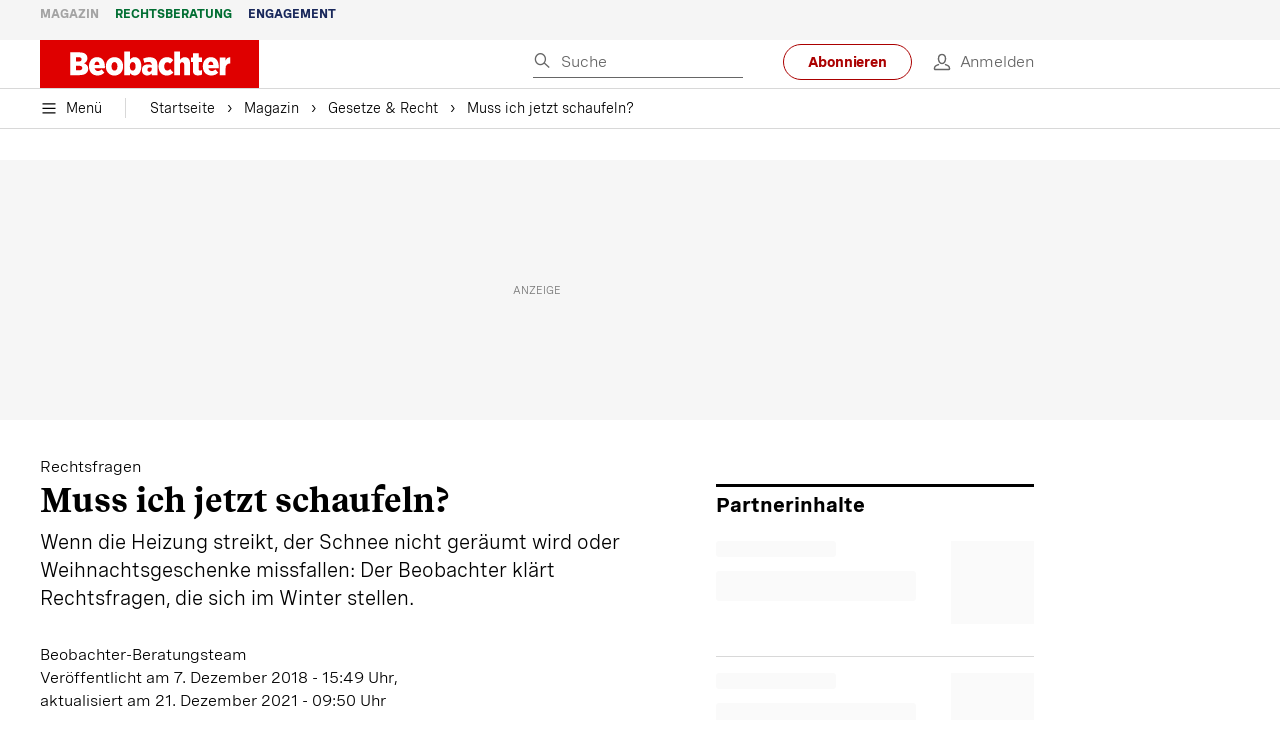

--- FILE ---
content_type: text/html; charset=utf-8
request_url: https://www.beobachter.ch/magazin/gesetze-recht/muss-ich-jetzt-schaufeln-16910
body_size: 57638
content:
<!doctype html><html lang="de-CH"><head><script>window.eventQueueDataLayer=window.eventQueueDataLayer||[],window.dataLayer=window.dataLayer||[]</script><script>if(!document.location.pathname.startsWith("/widget/")&&!document.location.search.includes("rasch_disable_cmp")){var dlApiScript=document.createElement("script");dlApiScript.type="text/javascript",dlApiScript.src="https://cdn.cookielaw.org/scripttemplates/otSDKStub.js",dlApiScript.setAttribute("data-domain-script","5ee3f1b1-7d95-4369-9f72-ff1417ca72b5"),dlApiScript.setAttribute("data-document-language","true"),dlApiScript.async=!0,document.head.appendChild(dlApiScript)}</script><script>function OptanonWrapper(){}</script><script>function setOneTrustConsentForAll(){null!=window.OneTrust&&OneTrust.AllowAll()}function toggleConsentInfoDisplay(){null!=window.OneTrust&&OneTrust.ToggleInfoDisplay()}</script><script>function isPresentinDatalayer(e){return"view"===e.event&&window.dataLayer?.some((n=>n.cms_page_id==e?.cms_page_id))}function pushToDataLayer(e){if(window.dataLayer){isPresentinDatalayer(e)||window.dataLayer?.push(e)}}function loadGTM(){!function(e,n,t,a,o){e[a]=e[a]||[],e[a].push({"gtm.start":(new Date).getTime(),event:"gtm.js"});const s=n.getElementsByTagName(t)[0],r=n.createElement(t);r.async=!0,r.src="https://www.googletagmanager.com/gtm.js?id=GTM-M5QZP3XP&gtm_auth=UdFHE6ho8-vsLS4yWlBeQA&gtm_preview=env-1",s.parentNode.insertBefore(r,s)}(window,document,"script","dataLayer"),window.eventQueueDataLayer?.forEach((e=>{e&&pushToDataLayer(e)})),window.eventQueueDataLayer.push=function(e){e&&pushToDataLayer(e)}}function waitForConsentAndLoadGTM(){window.OneTrust?.IsAlertBoxClosed()?loadGTM():window.OneTrust?.OnConsentChanged((function(){loadGTM()}))}if(window.OneTrust)waitForConsentAndLoadGTM();else{const e=setInterval((()=>{window.OneTrust&&(clearInterval(e),waitForConsentAndLoadGTM())}),500)}</script><script>window.__GRAPHQL_HOST__="https://cdn.graphql.service.beobachter.ch/graphql",window.loadedImages={},window.loadedImagesArray=[],window.__INITIAL_STATE__= {"route":{"locationBeforeTransitions":{"pathname":"\u002Fmagazin\u002Fgesetze-recht\u002Fmuss-ich-jetzt-schaufeln-16910","search":"","hash":"","action":"PUSH","key":null,"query":{}},"vertical":"vertical\u002Fother-topics","screenReady":true,"isInitialPage":true,"loading":false,"isCrawler":false,"isHybridApp":false,"hasCustomTracking":false,"clientUrl":"https:\u002F\u002Fwww.beobachter.ch"},"scroll":{"direction":"","scrollTop":0},"navigation":{"tree":null,"visibleNavigation":null,"activePublication":null,"activeVerticalMenu":null},"header":{"articleData":{},"title":"","isSinglePage":false,"contentType":"","noHeader":false,"breadcrumbsData":{"__typename":"ActiveMenuTrailItemConnection","count":3,"edges":[{"__typename":"ActiveMenuTrailItemEdge","node":{"__typename":"ActiveMenuTrailItem","label":"Magazin","link":"\u002Fhome"}},{"__typename":"ActiveMenuTrailItemEdge","node":{"__typename":"ActiveMenuTrailItem","label":"Gesetze & Recht","link":"\u002Fgesetze-recht"}},{"__typename":"ActiveMenuTrailItemEdge","node":{"__typename":"ActiveMenuTrailItem","label":"Muss ich jetzt schaufeln?","link":null}}],"timestamp":1762821764424}},"comment":{"count":0},"piano":{"pageMetadata":{"channelsHierarchy":[],"contentType":null,"publication":"BEO","isPrintArticle":false,"isNativeContent":false,"pathname":"\u002Fmagazin\u002Fgesetze-recht\u002Fmuss-ich-jetzt-schaufeln-16910","publicationDate":"","restrictionStatus":null,"section":"","tags":null,"gcid":null,"subType":"","mainChannel":null,"page":null,"webinarId":null,"notInitialized":false,"cliffhangerTitle":null,"cliffhangerBulletpoints":[],"termId":"97"},"userMetadata":{"idToken":"","externalSubscription":[],"initialAuthRequest":false},"browserMetadata":{"browserMode":"normal","isPushNotificationsSupported":false,"isPushNotificationsEnabled":false,"notificationsPermission":"default"},"isAccessGranted":false,"webinarAccessGranted":false,"isChatbotHidden":false},"auth":{"username":null,"givenName":null,"familyName":null,"email":null,"internalUserId":null,"registrationTimestamp":null,"subscriptionTimestamp":null,"isAuthenticated":false,"hasSubscriptions":false,"initialAuthRequest":false,"subscriptions":null,"gpNumber":null,"address":null,"birthday":null,"mobileNumber":null,"deviceId":"","realtime":null,"hasLegalAdviceAccess":false,"legalAdviceSubscriptions":null,"isChatbotAllowed":false},"alertList":{},"bookmarkList":{},"booking":{}},window.__INITIAL_ADS_CONFIG__= {"config":{"platform":"MobileWeb","targeting":{"publication":"beobachter","subsection":"Gesetze & Recht","keywordCat":null,"keywords":["Gesetze","Arbeitsrecht","Winter","Mietzins","Arbeitgeber","Arbeitszeiten","Lohnkürzung","Mietzinssenkung","Heizkosten","Vermieter","Verkehrsunfall","Bussen"],"articleType":"Article","articleId":"bm9kZToxNjU0Mg==","usersi":"0","olid":"0","articlePremium":"0"},"publisher":"beobachter.ch","ikjuzglkjfroef":true,"tracking":{},"isAdSuppressed":false,"channel":"WeitereThemen"},"slots":[],"helpers":[],"tracking":{}},window.__INITIAL_ADS_CONFIG__.tracking&&(window.__INITIAL_ADS_CONFIG__.tracking.initialStartTime=Date.now()),window.handleWysiwygLink=function(){return null},window.admTagMan=window.admTagMan||{},window.admTagMan.q=window.admTagMan.q||[],window.admTagMan.cq=window.admTagMan.cq||[];var isFrenchLanguage=window.__INITIAL_STATE__&&window.__INITIAL_STATE__.settings&&"fr"===window.__INITIAL_STATE__.settings.language,tagManagerUrl="https://cdn.ringier-advertising.ch/prod/tagmanager/beobachter.ch_de/latest/atm.js",tagManagerUrlFr="undefined"</script>  <script>window.__GRAPHQL_ORIGIN__=""</script>    <script>var atmScript = document.createElement("script"); atmScript.setAttribute('src', isFrenchLanguage ? tagManagerUrlFr : tagManagerUrl); atmScript.async = true; if (!document.location.pathname.startsWith('/widget/')) { document.head.appendChild(atmScript); }</script>   <script>function loadBrandingDayCss(){var t=document.createElement("script");t.setAttribute("src","/static/js/branding-day-css.0ba9566d.min.js"),t.setAttribute("type","text/javascript"),t.setAttribute("async",!1),document.head.appendChild(t)}function loadScript(t,e){var a=document.createElement("script");a.setAttribute("src",t),a.setAttribute("type","text/javascript"),a.setAttribute("async",!0),a.setAttribute("data-env","production"),a.setAttribute("data-auth-service-url","http://www.beobachter.ch/_/api/authentication/prod"),"function"==typeof e&&a.addEventListener("load",(()=>{loadBrandingDayCss()}),{once:!0}),document.head.appendChild(a)}document.location.pathname.startsWith("/widget/")||loadScript("/static/js/init-thirdparty.1db8f0e5.min.js",loadBrandingDayCss)</script><link rel="search" type="application/opensearchdescription+xml" href="/opensearch.xml" title="Suche"> <link rel="modulepreload" href="/static/js/vendors.38212dcc.js" as="script">
<link rel="modulepreload" href="/static/js/main.7e5a46c5.js" as="script">
<link rel="preload" href="/static/css/main.6ff44dfc.css" as="style">
<link rel="preconnect" href="//cdn.beobachter.ch" >
<link rel="preconnect" href="//cdn.ringier-advertising.ch" >
<link rel="preconnect" href="//cdn.cookielaw.org" >
<link rel="dns-prefetch" href="//cdn.beobachter.ch">
<link rel="dns-prefetch" href="//tags.tiqcdn.com">
<link rel="dns-prefetch" href="//adserver.adtech.de">
<link rel="dns-prefetch" href="//cdn.ringier-advertising.ch">
<link rel="dns-prefetch" href="//buy.tinypass.com">
<link rel="dns-prefetch" href="//cdn.tinypass.com">
<link rel="dns-prefetch" href="//experience.tinypass.com">
<link rel="dns-prefetch" href="//login.onelog.ch">
<link rel="dns-prefetch" href="//cdn.cookielaw.org"><title data-rh="true">Muss ich jetzt schaufeln? | Beobachter</title><meta data-rh="true" name="base" content="https://www.beobachter.ch"/><meta data-rh="true" name="robots" content="index,follow,noodp,noopener,noarchive"/><meta data-rh="true" name="vf:url" content="https://www.beobachter.ch/magazin/gesetze-recht/muss-ich-jetzt-schaufeln-16910"/><meta data-rh="true" name="viewport" content="width=device-width, initial-scale=1"/><meta data-rh="true" name="charset" content="UTF-8"/><meta data-rh="true" http-equiv="content-type" content="text/html; charset=utf-8"/><meta data-rh="true" name="mobile-web-app-capable" content="yes"/><meta data-rh="true" property="og:type" content="article"/><meta data-rh="true" name="apple-mobile-web-app-capable" content="yes"/><meta data-rh="true" name="robots" content="max-image-preview:large"/><meta data-rh="true" name="robots" content="max-video-preview:-1"/><meta data-rh="true" name="robots" content="max-snippet:-1"/><meta data-rh="true" name="msapplication-TileColor" content="#ffffff"/><meta data-rh="true" name="msapplication-TileImage" content="/static/media/1a322f2d4d07e74632305bbb31514acb.png"/><meta data-rh="true" name="theme-color" content="#ffffff"/><meta data-rh="true" name="article:publisher" content="https://www.facebook.com/beobachtermagazin"/><meta data-rh="true" property="fb:app_id" content="224792081273696"/><meta data-rh="true" property="fb:pages" content="189239015887"/><meta data-rh="true" property="og:site_name" content="Beobachter"/><meta data-rh="true" property="og:locale" content="de_DE"/><meta data-rh="true" name="twitter:site" content="@BeobachterRat"/><meta data-rh="true" name="twitter:card" content="summary_large_image"/><meta data-rh="true" name="twitter:creator" content="@BeobachterRat"/><meta data-rh="true" name="google-site-verification" content="utV1UG-hN2e93duz1JQtyOk1kEiJcx26OSHIH-kYCJU"/><meta data-rh="true" name="google-site-verification" content="QJWqhfjxfmu9SbLd9Pc7DV7rIOEDL-v9kmKA0lH74qE"/><meta data-rh="true" name="google-site-verification" content="C6k0WMqdM1TiTmKlKyA-mHYEdg3dRostnvwZo-V23pg"/><meta data-rh="true" name="vf:domain" content="www.beobachter.ch"/><meta data-rh="true" property="og:description" content="Wenn die Heizung streikt, der Schnee nicht geräumt wird oder Weihnachtsgeschenke missfallen: Der Beobachter klärt Rechtsfragen, die sich im Winter stellen."/><meta data-rh="true" property="og:image" content="https://www.beobachter.ch/fp/1200/675/900/162/sites/default/files/fileadmin/dateien/bilder-editionen/2016/schneeschaufeln_vater_sohn.jpg"/><meta data-rh="true" property="og:image:secure_url" content="https://www.beobachter.ch/fp/1200/675/900/162/sites/default/files/fileadmin/dateien/bilder-editionen/2016/schneeschaufeln_vater_sohn.jpg"/><meta data-rh="true" property="og:title" content="Muss ich jetzt schaufeln?"/><meta data-rh="true" name="twitter:title" content="Muss ich jetzt schaufeln?"/><meta data-rh="true" name="twitter:image:src" content="https://www.beobachter.ch/fp/1200/675/900/162/sites/default/files/fileadmin/dateien/bilder-editionen/2016/schneeschaufeln_vater_sohn.jpg"/><meta data-rh="true" name="twitter:description" content="Wenn die Heizung streikt, der Schnee nicht geräumt wird oder Weihnachtsgeschenke missfallen: Der Beobachter klärt Rechtsfragen, die sich im Winter stellen."/><meta data-rh="true" property="og:url" content="https://www.beobachter.ch/magazin/gesetze-recht/muss-ich-jetzt-schaufeln-16910"/><meta data-rh="true" name="apple-itunes-app" content="app-id=6476922131, app-argument=ch.rasch.beobachter-hybrid://app.develop.beobachter.ch/magazin/gesetze-recht/muss-ich-jetzt-schaufeln-16910"/><meta data-rh="true" name="description" content="Wenn die Heizung streikt, der Schnee nicht geräumt wird oder Weihnachtsgeschenke missfallen: Der Beobachter klärt Rechtsfragen, die sich im Winter stellen."/><meta data-rh="true" name="news_keywords" content="Gesetze,Arbeitsrecht,Winter,Mietzins,Arbeitgeber,Arbeitszeiten,Lohnkürzung,Mietzinssenkung,Heizkosten,Vermieter,Verkehrsunfall,Bussen"/><meta data-rh="true" name="published_at" content="2018-12-07T15:49:35+01:00"/><meta data-rh="true" name="updated_at" content="2021-12-21T09:50:00+01:00"/><meta data-rh="true" name="parsely-post-id" content="16542"/><meta data-rh="true" name="parsely-type" content="post"/><meta data-rh="true" name="parsely-title" content="Muss ich jetzt schaufeln? | Beobachter"/><meta data-rh="true" name="parsely-link" content="https://www.beobachter.ch/magazin/gesetze-recht/muss-ich-jetzt-schaufeln-16910"/><meta data-rh="true" name="parsely-image-url" content="https://www.beobachter.ch/fp/1200/675/900/162/sites/default/files/fileadmin/dateien/bilder-editionen/2016/schneeschaufeln_vater_sohn.jpg"/><meta data-rh="true" name="parsely-pub-date" content="2018-12-07T15:49:35+01:00"/><meta data-rh="true" name="parsely-section" content="Gesetze &amp; Recht"/><meta data-rh="true" name="parsely-tags" content="print_article:0,Gesetze,Arbeitsrecht,Winter,Mietzins,Arbeitgeber,Arbeitszeiten,Lohnkürzung,Mietzinssenkung,Heizkosten,Vermieter,Verkehrsunfall,Bussen,article_type:ratgeber_aktuell,publication:beobachter,page_type:Article"/><meta data-rh="true" name="parsely-author" content="Beobachter-Beratungsteam"/><link data-rh="true" rel="icon" type="image/x-icon" href="/static/media/a03b96eaebc35622734b37733b17b8af.ico"/><link data-rh="true" rel="icon" type="image/png" sizes="36x36" href="[data-uri]"/><link data-rh="true" rel="icon" type="image/png" sizes="48x48" href="[data-uri]"/><link data-rh="true" rel="icon" type="image/png" sizes="72x72" href="/static/media/ca9af8f8d92d6115c16113f08bb34751.png"/><link data-rh="true" rel="icon" type="image/png" sizes="96x96" href="/static/media/4ec3e70adb1ef95f245c7a2d7c694731.png"/><link data-rh="true" rel="icon" type="image/png" sizes="144x144" href="/static/media/1a322f2d4d07e74632305bbb31514acb.png"/><link data-rh="true" rel="icon" type="image/png" sizes="192x192" href="/static/media/b5f3ee03357cee4639f7527d93005173.png"/><link data-rh="true" rel="apple-touch-icon" sizes="57x57" href="[data-uri]"/><link data-rh="true" rel="apple-touch-icon" sizes="60x60" href="/static/media/65f878e5f8094929e5e108c63ad634c6.png"/><link data-rh="true" rel="apple-touch-icon" sizes="72x72" href="/static/media/ca9af8f8d92d6115c16113f08bb34751.png"/><link data-rh="true" rel="apple-touch-icon" sizes="76x76" href="/static/media/b734593c9e8515503481a3df253aec08.png"/><link data-rh="true" rel="apple-touch-icon" sizes="114x114" href="/static/media/6195e801076897812ca5647c25a5b560.png"/><link data-rh="true" rel="apple-touch-icon" sizes="120x120" href="/static/media/d71b1e00a5616142886815e536093ad8.png"/><link data-rh="true" rel="apple-touch-icon" sizes="144x144" href="/static/media/1a322f2d4d07e74632305bbb31514acb.png"/><link data-rh="true" rel="apple-touch-icon" sizes="152x152" href="/static/media/16f7d6198a9aa2340533f4734d4bfe5d.png"/><link data-rh="true" rel="apple-touch-icon" sizes="180x180" href="/static/media/177442e4d160c1fd578f8d6eb26d7704.png"/><link data-rh="true" rel="apple-touch-icon" href="/static/media/177442e4d160c1fd578f8d6eb26d7704.png"/><link data-rh="true" rel="apple-touch-icon-precomposed" href="/static/media/177442e4d160c1fd578f8d6eb26d7704.png"/><link data-rh="true" rel="apple-touch-startup-image" media="(device-width: 320px) and (device-height: 568px) and (-webkit-device-pixel-ratio: 2) and (orientation: portrait)" href="/static/media/fee899c4fd4d9c6024b9850d3590228c.png"/><link data-rh="true" rel="apple-touch-startup-image" media="(device-width: 320px) and (device-height: 568px) and (-webkit-device-pixel-ratio: 2) and (orientation: landscape)" href="/static/media/03fef0ccb8133adc7fa1e07db8a0fe1e.png"/><link data-rh="true" rel="apple-touch-startup-image" media="(device-width: 375px) and (device-height: 667px) and (-webkit-device-pixel-ratio: 2) and (orientation: portrait)" href="/static/media/90688f19c56464a7a17f1ef52e8ac36a.png"/><link data-rh="true" rel="apple-touch-startup-image" media="(device-width: 375px) and (device-height: 667px) and (-webkit-device-pixel-ratio: 2) and (orientation: landscape)" href="/static/media/0568e6eb9d1478fe448d413a4a833f8b.png"/><link data-rh="true" rel="apple-touch-startup-image" media="(device-width: 414px) and (device-height: 736px) and (-webkit-device-pixel-ratio: 3) and (orientation: portrait)" href="/static/media/f43833b4424c6653865230743da00777.png"/><link data-rh="true" rel="apple-touch-startup-image" media="(device-width: 414px) and (device-height: 736px) and (-webkit-device-pixel-ratio: 3) and (orientation: landscape)" href="/static/media/81e4443a15b405d30332c565b212a43a.png"/><link data-rh="true" rel="apple-touch-startup-image" media="(device-width: 375px) and (device-height: 812px) and (-webkit-device-pixel-ratio: 3) and (orientation: portrait)" href="/static/media/ce6ea1539b0dfdb712fbd44d4a09f476.png"/><link data-rh="true" rel="apple-touch-startup-image" media="(device-width: 375px) and (device-height: 812px) and (-webkit-device-pixel-ratio: 3) and (orientation: landscape)" href="/static/media/1eb605ea087d9553d759922cc5ea0a53.png"/><link data-rh="true" rel="apple-touch-startup-image" media="(device-width: 414px) and (device-height: 896px) and (-webkit-device-pixel-ratio: 2) and (orientation: portrait)" href="/static/media/79e966156ab33387d03326848217a7cc.png"/><link data-rh="true" rel="apple-touch-startup-image" media="(device-width: 414px) and (device-height: 896px) and (-webkit-device-pixel-ratio: 2) and (orientation: landscape)" href="/static/media/37466efe01d153c2ab473535315c8c86.png"/><link data-rh="true" rel="apple-touch-startup-image" media="(device-width: 414px) and (device-height: 896px) and (-webkit-device-pixel-ratio: 3) and (orientation: portrait)" href="/static/media/0ba961e7913047720326b61e1cb49a7c.png"/><link data-rh="true" rel="apple-touch-startup-image" media="(device-width: 414px) and (device-height: 896px) and (-webkit-device-pixel-ratio: 3) and (orientation: landscape)" href="/static/media/8607b196c544deaefd81de696a2b8e86.png"/><link data-rh="true" rel="apple-touch-startup-image" media="(device-width: 768px) and (device-height: 1024px) and (-webkit-device-pixel-ratio: 2) and (orientation: portrait)" href="/static/media/dd2bf7fd12a9dd1e6f78cd9d1526b16d.png"/><link data-rh="true" rel="apple-touch-startup-image" media="(device-width: 768px) and (device-height: 1024px) and (-webkit-device-pixel-ratio: 2) and (orientation: landscape)" href="/static/media/5c458cac3f1a81ab73a9b742cb993de2.png"/><link data-rh="true" rel="apple-touch-startup-image" media="(device-width: 834px) and (device-height: 1112px) and (-webkit-device-pixel-ratio: 2) and (orientation: portrait)" href="/static/media/91a5cd2b0f846b817420151b7a365da9.png"/><link data-rh="true" rel="apple-touch-startup-image" media="(device-width: 834px) and (device-height: 1112px) and (-webkit-device-pixel-ratio: 2) and (orientation: landscape)" href="/static/media/a7106332d99f6dd7a0880473588af284.png"/><link data-rh="true" rel="apple-touch-startup-image" media="(device-width: 1024px) and (device-height: 1366px) and (-webkit-device-pixel-ratio: 2) and (orientation: portrait)" href="/static/media/3b15ae6b5ca479d7c87da5c9f89d0f3c.png"/><link data-rh="true" rel="apple-touch-startup-image" media="(device-width: 1024px) and (device-height: 1366px) and (-webkit-device-pixel-ratio: 2) and (orientation: landscape)" href="/static/media/0a9100b73e26aa89131f154d2664fc9d.png"/><link data-rh="true" rel="apple-touch-startup-image" media="(device-width: 834px) and (device-height: 1194px) and (-webkit-device-pixel-ratio: 2) and (orientation: portrait)" href="/static/media/adc38839ff10d6f9896a7064682fbbaf.png"/><link data-rh="true" rel="apple-touch-startup-image" media="(device-width: 834px) and (device-height: 1194px) and (-webkit-device-pixel-ratio: 2) and (orientation: landscape)" href="/static/media/5e0dd059b1d8893f22fc3176b2867f1a.png"/><link data-rh="true" rel="icon" type="image/png" sizes="16x16" href="[data-uri]"/><link data-rh="true" rel="icon" type="image/png" sizes="32x32" href="[data-uri]"/><link data-rh="true" rel="icon" type="image/png" sizes="96x96" href="/static/media/4ec3e70adb1ef95f245c7a2d7c694731.png"/><link data-rh="true" rel="alternate" type="application/atom+xml" href="https://www.beobachter.ch/google_publisher_center.xml" title="Beobachter RSS Feed"/><link data-rh="true" rel="canonical" href="https://www.beobachter.ch/magazin/gesetze-recht/muss-ich-jetzt-schaufeln-16910"/><link data-rh="true" rel="preload" href="/fp/540/304/900/162/sites/default/files/fileadmin/dateien/bilder-editionen/2016/schneeschaufeln_vater_sohn.jpg" as="image" media="(max-width:539px)"/><link data-rh="true" rel="preload" href="/fp/840/473/900/162/sites/default/files/fileadmin/dateien/bilder-editionen/2016/schneeschaufeln_vater_sohn.jpg" as="image" media="(min-width:540px)"/><script data-rh="true" src="https://cdn.viafoura.net/entry/index.js" type="text/javascript" async="true" defer="true"></script><script data-rh="true" type="application/ld+json">{"@context":"https://schema.org","@id":"https://www.beobachter.ch/#/schema/BreadcrumbList/magazin/gesetze-recht/muss-ich-jetzt-schaufeln-16910","@type":"BreadcrumbList","itemListElement":[{"@type":"ListItem","position":1,"name":"Startseite","item":"https://www.beobachter.ch","url":"https://www.beobachter.ch"},{"@type":"ListItem","position":2,"name":"Magazin","item":"https://www.beobachter.ch/home","url":"https://www.beobachter.ch/home"},{"@type":"ListItem","position":3,"name":"Gesetze & Recht","item":"https://www.beobachter.ch/gesetze-recht","url":"https://www.beobachter.ch/gesetze-recht"},{"@type":"ListItem","position":4,"name":"Muss ich jetzt schaufeln?"}]}</script><script data-rh="true" type="application/ld+json">{"@context":"https://schema.org","@type":"WebPage","@id":"https://www.beobachter.ch/magazin/gesetze-recht/muss-ich-jetzt-schaufeln-16910","url":"https://www.beobachter.ch/magazin/gesetze-recht/muss-ich-jetzt-schaufeln-16910","name":"Beobachter","description":"Wenn die Heizung streikt, der Schnee nicht geräumt wird oder Weihnachtsgeschenke missfallen: Der Beobachter klärt Rechtsfragen, die sich im Winter stellen.","datePublished":"2018-12-07T15:49:35+01:00","dateModified":"2021-12-21T09:50:00+01:00","isPartOf":{"@type":"WebSite","@id":"https://www.beobachter.ch/#/schema/WebSite/1"},"publisher":{"@type":"NewsMediaOrganization","@id":"https://www.beobachter.ch/#/schema/Organization/1"},"primaryImageOfPage":{"@type":"ImageObject","@id":"/fp/1200/1200/900/162/sites/default/files/fileadmin/dateien/bilder-editionen/2016/schneeschaufeln_vater_sohn.jpg"},"breadcrumb":{"@type":"BreadcrumbList","@id":"https://www.beobachter.ch/#/schema/BreadcrumbList/magazin/gesetze-recht/muss-ich-jetzt-schaufeln-16910"}}</script><script data-rh="true" type="application/ld+json">{"@context":"https://schema.org","@type":"ImageObject","@id":"https://www.beobachter.ch/fp/1200/1200/900/162/sites/default/files/fileadmin/dateien/bilder-editionen/2016/schneeschaufeln_vater_sohn.jpg","url":"https://www.beobachter.ch/fp/1200/1200/900/162/sites/default/files/fileadmin/dateien/bilder-editionen/2016/schneeschaufeln_vater_sohn.jpg","contentUrl":"https://www.beobachter.ch/fp/1200/1200/900/162/sites/default/files/fileadmin/dateien/bilder-editionen/2016/schneeschaufeln_vater_sohn.jpg","width":1200,"height":1200,"caption":null}</script><script data-rh="true" type="application/ld+json">{"@context":"https://schema.org","@type":"ImageObject","@id":"https://www.beobachter.ch/fp/1200/900/900/162/sites/default/files/fileadmin/dateien/bilder-editionen/2016/schneeschaufeln_vater_sohn.jpg","url":"https://www.beobachter.ch/fp/1200/900/900/162/sites/default/files/fileadmin/dateien/bilder-editionen/2016/schneeschaufeln_vater_sohn.jpg","contentUrl":"https://www.beobachter.ch/fp/1200/900/900/162/sites/default/files/fileadmin/dateien/bilder-editionen/2016/schneeschaufeln_vater_sohn.jpg","width":1200,"height":900,"caption":null}</script><script data-rh="true" type="application/ld+json">{"@context":"https://schema.org","@type":"ImageObject","@id":"https://www.beobachter.ch/fp/1770/996/900/162/sites/default/files/fileadmin/dateien/bilder-editionen/2016/schneeschaufeln_vater_sohn.jpg","url":"https://www.beobachter.ch/fp/1770/996/900/162/sites/default/files/fileadmin/dateien/bilder-editionen/2016/schneeschaufeln_vater_sohn.jpg","contentUrl":"https://www.beobachter.ch/fp/1770/996/900/162/sites/default/files/fileadmin/dateien/bilder-editionen/2016/schneeschaufeln_vater_sohn.jpg","width":1770,"height":996,"caption":null}</script><script data-rh="true" type="application/ld+json">{"@context":"https://schema.org","@type":"ImageObject","@id":"https://www.beobachter.ch/static/media/4ec3e70adb1ef95f245c7a2d7c694731.png","url":"https://www.beobachter.ch/static/media/4ec3e70adb1ef95f245c7a2d7c694731.png","contentUrl":"https://www.beobachter.ch/static/media/4ec3e70adb1ef95f245c7a2d7c694731.png","caption":null,"width":"192","height":"192"}</script><script data-rh="true" type="application/ld+json">{"@context":"https://schema.org","@type":"ImageObject","@id":"https://www.beobachter.ch/static/media/b5f3ee03357cee4639f7527d93005173.png","url":"https://www.beobachter.ch/static/media/b5f3ee03357cee4639f7527d93005173.png","contentUrl":"https://www.beobachter.ch/static/media/b5f3ee03357cee4639f7527d93005173.png","caption":null,"width":"192","height":"192"}</script><script data-rh="true" type="application/ld+json">{"@context":"https://schema.org","@type":"WebSite","@id":"https://www.beobachter.ch/#/schema/WebSite/1","url":"https://www.beobachter.ch/magazin/gesetze-recht/muss-ich-jetzt-schaufeln-16910","name":"Beobachter","alternateName":"Ringier AG | Ringier Medien Schweiz","publisher":{"@id":"https://www.beobachter.ch/#/schema/Organization/1"}}</script><script data-rh="true" type="application/ld+json">{"@graph":[{"@context":"https://schema.org","@type":"NewsMediaOrganization","@id":"https://www.beobachter.ch/#/schema/Organization/1","url":"https://www.beobachter.ch/magazin/gesetze-recht/muss-ich-jetzt-schaufeln-16910","name":"Beobachter","legalName":"Ringier AG | Ringier Medien Schweiz","description":"Wenn die Heizung streikt, der Schnee nicht geräumt wird oder Weihnachtsgeschenke missfallen: Der Beobachter klärt Rechtsfragen, die sich im Winter stellen.","logo":{"@type":"ImageObject","@id":"https://www.beobachter.ch/static/media/a4b71625350b676156be7c60e5bc61bf.png","url":"https://www.beobachter.ch/static/media/a4b71625350b676156be7c60e5bc61bf.png","contentUrl":"https://www.beobachter.ch/static/media/a4b71625350b676156be7c60e5bc61bf.png"},"image":[{"@type":"ImageObject","@id":"https://www.beobachter.ch/static/media/a4b71625350b676156be7c60e5bc61bf.png"},{"@type":"ImageObject","@id":"https://www.beobachter.ch/fp/1200/1200/900/162/sites/default/files/fileadmin/dateien/bilder-editionen/2016/schneeschaufeln_vater_sohn.jpg"}],"parentOrganization":{"@type":"Organization","@id":"https://www.beobachter.ch/#/schema/Organization/2"},"sameAs":["https://www.facebook.com/beobachtermagazin","https://www.instagram.com/beobachtermagazin/","https://twitter.com/BeobachterRat","https://www.youtube.com/channel/UCCy2Q42qzPMkl1i1ypRJe9A","https://www.linkedin.com/company/beobachtermagazin","https://www.xing.com/news/pages/beobachter-161","https://de.wikipedia.org/wiki/Beobachter_(Zeitschrift)","https://www.tiktok.com/@beobachtermagazin"],"address":{"@type":"PostalAddress","streetAddress":"Flurstrasse 55","addressLocality":"Zürich","addressRegion":"Zürich","postalCode":"8048","addressCountry":"CH"},"contactPoint":{"@type":"ContactPoint","contactType":"customer service","telephone":"+41 (0) 58 269 21 22","email":"redaktion@beobachter.ch"},"potentialAction":null,"employee":null},{"@context":"https://schema.org","@type":"Organization","@id":"https://www.beobachter.ch/#/schema/Organization/2","url":"https://www.ringier.com/","name":"Ringier","legalName":"Ringier AG","alternateName":"ringier.com","description":"Ringier is a family-owned media group with brands in Europe and Africa that focus on media, e-commerce, marketplaces and entertainment.","email":"info@ringier.ch","telephone":"+41442596111","address":{"@type":"PostalAddress","@id":"https://www.beobachter.ch/#/schema/Address/Organization/1"},"sameAs":["https://www.linkedin.com/company/ringier/","https://twitter.com/ringier_ag","https://www.facebook.com/ringierag/","https://www.youtube.com/user/RingierComm","https://www.instagram.com/ringier_ag"]},{"@context":"http://schema.org/","@type":"NewsArticle","mainEntityOfPage":"https://www.beobachter.ch/magazin/gesetze-recht/muss-ich-jetzt-schaufeln-16910","@id":"https://www.beobachter.ch/#/schema/NewsArticle/bm9kZToxNjU0Mg==","url":"https://www.beobachter.ch/magazin/gesetze-recht/muss-ich-jetzt-schaufeln-16910","publisher":{"@type":"NewsMediaOrganization","@id":"https://www.beobachter.ch/#/schema/Organization/1","name":"Beobachter","logo":{"@type":"ImageObject","@id":"https://www.beobachter.ch/static/media/a4b71625350b676156be7c60e5bc61bf.png","url":"https://www.beobachter.ch/static/media/a4b71625350b676156be7c60e5bc61bf.png","contentUrl":"https://www.beobachter.ch/static/media/a4b71625350b676156be7c60e5bc61bf.png"},"sameAs":["https://www.facebook.com/beobachtermagazin","https://www.instagram.com/beobachtermagazin/","https://twitter.com/BeobachterRat","https://www.youtube.com/channel/UCCy2Q42qzPMkl1i1ypRJe9A","https://www.linkedin.com/company/beobachtermagazin","https://www.xing.com/news/pages/beobachter-161","https://de.wikipedia.org/wiki/Beobachter_(Zeitschrift)","https://www.tiktok.com/@beobachtermagazin"]},"articleSection":"Gesetze & Recht","author":[{"@context":"https://schema.org","@id":"https://www.beobachter.ch/#/schema/Person/beobachter-beratungsteam","@type":"Person","url":"https://www.beobachter.ch/unsere-redaktion/beobachter-beratungsteam","name":"Beobachter-Beratungsteam","alternateName":"Beobachter Beratungsteam","jobTitle":null,"description":"Beobachter Beratungsteam is a null at Ringer AG","image":{"@type":"ImageObject"},"worksFor":{"@id":"https://www.beobachter.ch/#/schema/Organization/1"},"memberOf":{"@type":"Organization","@id":"https://www.beobachter.ch/#/schema/Organization/1"},"award":[],"sameAs":[]}],"datePublished":"2018-12-07T15:49:35+01:00","dateModified":"2021-12-21T09:50:00+01:00","headline":"Muss ich jetzt schaufeln?","alternativeHeadline":"","description":"Wenn die Heizung streikt, der Schnee nicht geräumt wird oder Weihnachtsgeschenke missfallen: Der Beobachter klärt Rechtsfragen, die sich im Winter stellen.","isPartOf":{"@type":"URL","@id":"https://www.beobachter.ch/magazin/gesetze-recht/muss-ich-jetzt-schaufeln-16910"},"image":[{"@type":"ImageObject","@id":"https://www.beobachter.ch/fp/1200/1200/900/162/sites/default/files/fileadmin/dateien/bilder-editionen/2016/schneeschaufeln_vater_sohn.jpg"},{"@type":"ImageObject","@id":"https://www.beobachter.ch/fp/1200/900/900/162/sites/default/files/fileadmin/dateien/bilder-editionen/2016/schneeschaufeln_vater_sohn.jpg"},{"@type":"ImageObject","@id":"https://www.beobachter.ch/fp/1770/996/900/162/sites/default/files/fileadmin/dateien/bilder-editionen/2016/schneeschaufeln_vater_sohn.jpg"}],"isAccessibleForFree":true}]}</script><script data-rh="true" type="application/ld+json">{"@context":"https://schema.org","@type":"SoftwareApplication","name":"Beobachter","url":"https://play.google.com/store/apps/details?id=ch.ringier.beobachter","operatingSystem":"ANDROID","applicationCategory":"EntertainmentApplication","applicationSubcategory":"NewsApplication","image":{"@type":"ImageObject","@id":"https://www.beobachter.ch/static/media/4ec3e70adb1ef95f245c7a2d7c694731.png"},"publisher":{"@id":"https://www.beobachter.ch/#/schema/Organization/1"}}</script><script data-rh="true" type="application/ld+json">{"@context":"https://schema.org","@type":"SoftwareApplication","name":"Beobachter","url":"https://apps.apple.com/ch/app/beobachter/id6476922131","operatingSystem":"IOS","applicationCategory":"EntertainmentApplication","applicationSubcategory":"NewsApplication","image":{"@type":"ImageObject","@id":"https://www.beobachter.ch/static/media/b5f3ee03357cee4639f7527d93005173.png"},"publisher":{"@id":"https://www.beobachter.ch/#/schema/Organization/1"}}</script> <script>(()=>{"use strict";var e={},t={};function r(o){var a=t[o];if(void 0!==a)return a.exports;var n=t[o]={id:o,loaded:!1,exports:{}};return e[o].call(n.exports,n,n.exports,r),n.loaded=!0,n.exports}r.m=e,(()=>{var e=[];r.O=(t,o,a,n)=>{if(!o){var i=1/0;for(s=0;s<e.length;s++){for(var[o,a,n]=e[s],d=!0,l=0;l<o.length;l++)(!1&n||i>=n)&&Object.keys(r.O).every((e=>r.O[e](o[l])))?o.splice(l--,1):(d=!1,n<i&&(i=n));if(d){e.splice(s--,1);var u=a();void 0!==u&&(t=u)}}return t}n=n||0;for(var s=e.length;s>0&&e[s-1][2]>n;s--)e[s]=e[s-1];e[s]=[o,a,n]}})(),r.n=e=>{var t=e&&e.__esModule?()=>e.default:()=>e;return r.d(t,{a:t}),t},(()=>{var e,t=Object.getPrototypeOf?e=>Object.getPrototypeOf(e):e=>e.__proto__;r.t=function(o,a){if(1&a&&(o=this(o)),8&a)return o;if("object"==typeof o&&o){if(4&a&&o.__esModule)return o;if(16&a&&"function"==typeof o.then)return o}var n=Object.create(null);r.r(n);var i={};e=e||[null,t({}),t([]),t(t)];for(var d=2&a&&o;"object"==typeof d&&!~e.indexOf(d);d=t(d))Object.getOwnPropertyNames(d).forEach((e=>i[e]=()=>o[e]));return i.default=()=>o,r.d(n,i),n}})(),r.d=(e,t)=>{for(var o in t)r.o(t,o)&&!r.o(e,o)&&Object.defineProperty(e,o,{enumerable:!0,get:t[o]})},r.f={},r.e=e=>Promise.all(Object.keys(r.f).reduce(((t,o)=>(r.f[o](e,t),t)),[])),r.u=e=>"static/js/"+({148:"ImageGalleryHero",286:"StyleguideTeaser",532:"ImageGallery",631:"StyleguideParagraphs",634:"StyleguideButton",693:"ToastContainer",739:"FileUploader",846:"file-type",866:"Styleguide",949:"StyleguideTypography"}[e]||e)+"."+{9:"18c7e6ad",148:"5c9864cd",286:"632cd714",423:"44b9e0a5",499:"ee0db11c",532:"d1d89e6f",631:"edca31e6",634:"ef6407d8",693:"56fa5d41",695:"a62194dc",739:"c8591165",846:"9089ce7c",866:"ea1a3db6",949:"752bf09b"}[e]+".chunk.js",r.miniCssF=e=>"static/css/"+{148:"ImageGalleryHero",286:"StyleguideTeaser",631:"StyleguideParagraphs",634:"StyleguideButton",693:"ToastContainer",866:"Styleguide",949:"StyleguideTypography"}[e]+"."+{148:"58b97539",286:"c29b6023",631:"c29b6023",634:"8e19be6e",693:"3ee8d48b",866:"93e769b4",949:"d01273d0"}[e]+".chunk.css",r.g=function(){if("object"==typeof globalThis)return globalThis;try{return this||new Function("return this")()}catch(e){if("object"==typeof window)return window}}(),r.hmd=e=>((e=Object.create(e)).children||(e.children=[]),Object.defineProperty(e,"exports",{enumerable:!0,set:()=>{throw new Error("ES Modules may not assign module.exports or exports.*, Use ESM export syntax, instead: "+e.id)}}),e),r.o=(e,t)=>Object.prototype.hasOwnProperty.call(e,t),(()=>{var e={},t="frontend:";r.l=(o,a,n,i)=>{if(e[o])e[o].push(a);else{var d,l;if(void 0!==n)for(var u=document.getElementsByTagName("script"),s=0;s<u.length;s++){var f=u[s];if(f.getAttribute("src")==o||f.getAttribute("data-webpack")==t+n){d=f;break}}d||(l=!0,(d=document.createElement("script")).charset="utf-8",d.timeout=120,r.nc&&d.setAttribute("nonce",r.nc),d.setAttribute("data-webpack",t+n),d.src=o),e[o]=[a];var c=(t,r)=>{d.onerror=d.onload=null,clearTimeout(p);var a=e[o];if(delete e[o],d.parentNode&&d.parentNode.removeChild(d),a&&a.forEach((e=>e(r))),t)return t(r)},p=setTimeout(c.bind(null,void 0,{type:"timeout",target:d}),12e4);d.onerror=c.bind(null,d.onerror),d.onload=c.bind(null,d.onload),l&&document.head.appendChild(d)}}})(),r.r=e=>{"undefined"!=typeof Symbol&&Symbol.toStringTag&&Object.defineProperty(e,Symbol.toStringTag,{value:"Module"}),Object.defineProperty(e,"__esModule",{value:!0})},r.nmd=e=>(e.paths=[],e.children||(e.children=[]),e),r.p="/",(()=>{if("undefined"!=typeof document){var e=e=>new Promise(((t,o)=>{var a=r.miniCssF(e),n=r.p+a;if(((e,t)=>{for(var r=document.getElementsByTagName("link"),o=0;o<r.length;o++){var a=(i=r[o]).getAttribute("data-href")||i.getAttribute("href");if("stylesheet"===i.rel&&(a===e||a===t))return i}var n=document.getElementsByTagName("style");for(o=0;o<n.length;o++){var i;if((a=(i=n[o]).getAttribute("data-href"))===e||a===t)return i}})(a,n))return t();((e,t,r,o,a)=>{var n=document.createElement("link");n.rel="stylesheet",n.type="text/css",n.onerror=n.onload=r=>{if(n.onerror=n.onload=null,"load"===r.type)o();else{var i=r&&("load"===r.type?"missing":r.type),d=r&&r.target&&r.target.href||t,l=new Error("Loading CSS chunk "+e+" failed.\n("+d+")");l.code="CSS_CHUNK_LOAD_FAILED",l.type=i,l.request=d,n.parentNode&&n.parentNode.removeChild(n),a(l)}},n.href=t,document.head.appendChild(n)})(e,n,0,t,o)})),t={121:0};r.f.miniCss=(r,o)=>{t[r]?o.push(t[r]):0!==t[r]&&{148:1,286:1,631:1,634:1,693:1,866:1,949:1}[r]&&o.push(t[r]=e(r).then((()=>{t[r]=0}),(e=>{throw delete t[r],e})))}}})(),(()=>{var e={121:0};r.f.j=(t,o)=>{var a=r.o(e,t)?e[t]:void 0;if(0!==a)if(a)o.push(a[2]);else if(121!=t){var n=new Promise(((r,o)=>a=e[t]=[r,o]));o.push(a[2]=n);var i=r.p+r.u(t),d=new Error;r.l(i,(o=>{if(r.o(e,t)&&(0!==(a=e[t])&&(e[t]=void 0),a)){var n=o&&("load"===o.type?"missing":o.type),i=o&&o.target&&o.target.src;d.message="Loading chunk "+t+" failed.\n("+n+": "+i+")",d.name="ChunkLoadError",d.type=n,d.request=i,a[1](d)}}),"chunk-"+t,t)}else e[t]=0},r.O.j=t=>0===e[t];var t=(t,o)=>{var a,n,[i,d,l]=o,u=0;if(i.some((t=>0!==e[t]))){for(a in d)r.o(d,a)&&(r.m[a]=d[a]);if(l)var s=l(r)}for(t&&t(o);u<i.length;u++)n=i[u],r.o(e,n)&&e[n]&&e[n][0](),e[n]=0;return r.O(s)},o=self.webpackChunkfrontend=self.webpackChunkfrontend||[];o.forEach(t.bind(null,0)),o.push=t.bind(null,o.push.bind(o))})()})()</script><link href="/static/css/main.6ff44dfc.css" rel="stylesheet"><meta name="theme-color" content="#1f1f1f" /><link rel="manifest" href="/manifest.1c2b34be26964038e2cfc27e879e0de9.json" /></head><body class="OQ_f9OH4"><div id="top_special_1" classname="ad-wrapper"></div><div id="app"><div></div><div id="modal-root"></div><div class="app eZOD0O2V"><div></div><div class="site-header"><div class="TK2XtEmr is-in-view"><div class="TK2XtEmr is-in-view"><div class="header-placeholder ZaomOwFE"><header class="wW7FzAPv"><div class=""><div class="nnuRapiN ASlJGoRV M4YK4IL8"><div class="ZPd_ooYO mfza4Erg"><div class="R86RQ567"><a class="s47k4w_O Ni2NFvf1 DeWKaNFK" href="/">Magazin</a><a class="s47k4w_O wXMcCVTI" href="/beratung">Rechtsberatung</a><a class="s47k4w_O Mipwm7Y2" href="/engagement">Engagement</a></div></div></div><div class="header-inner"><div class="ZPd_ooYO"><div class="QxrClZXJ"><div class="EZFM5WTc HwmrDoYr"><div class="CQqOfeA0"><div class="DyLlWw7A"><div class="sBGwqcl8"><button class="ocWEj1A0 DsARyUML"><svg xmlns="http://www.w3.org/2000/svg" viewBox="0 -2 32 32" type="svg-icons/type/menu" class="_ybL_Nxa ATDnYtgc"><path d="M4.48 23.92h23.04v-2.24H4.48v2.24zm0-8h23.04v-2.24H4.48v2.24zm0-8h23.04V5.68H4.48v2.24z"></path></svg></button><a class="hjv1YEU0" href="/"><img class="C6Ogz6W_" src="/static/media/81e75ec31f3c2176239af80ccdf19a8f.svg" alt="Beobachter" width="219" height="48"/></a></div></div></div><div class="r6yB1rwb ASlJGoRV"><div class="EvzFQARM"><div class="KwiVYcY1"><form action="/suche/all" autoComplete="off" class="_8LN27ihV xjeFvBYZ"><div class=""><div class="jiCI_FsN"><i class="TBgQS7R3 N9doYJaO cbj2yicb"></i><input name="search" type="search" aria-label="Eingabe Suchbegriff" placeholder="Suche" class="search-bar _SUVn28H" value=""/></div></div></form></div><button class="SY1wbXwB xB5h9_U5 Z3gjRyQI aSDxe9Cw"><svg xmlns="http://www.w3.org/2000/svg" viewBox="0 0 32 32" type="svg-icons/type/search" class="_ybL_Nxa hSwc_PJJ"><path d="M4.48 12.4c0 5.472 4.448 9.92 9.92 9.92 2.528 0 4.832-.96 6.592-2.528l7.872 7.04 1.472-1.664-7.872-7.008c1.152-1.632 1.856-3.616 1.856-5.76 0-5.472-4.448-9.92-9.92-9.92S4.48 6.928 4.48 12.4zm2.24 0c0-4.256 3.424-7.68 7.68-7.68s7.68 3.424 7.68 7.68-3.424 7.68-7.68 7.68-7.68-3.424-7.68-7.68z"></path></svg></button><a class="xB5h9_U5 Z3gjRyQI sat6JiRM f9_mxk3N" aria-label="Abonnieren" href="/abonnieren?promo_name=abobutton&amp;promo_position=header">Abonnieren</a><a target="_blank" rel="noopener nofollow" class="xB5h9_U5 Z3gjRyQI c8inpUTb HyvJirgS" href="https://shop.beobachter.ch/buecher?promo_name=buchshop-button&amp;promo_position=header"><svg xmlns="http://www.w3.org/2000/svg" viewBox="0 0 24 24" type="svg-icons/type/book" class="_ybL_Nxa hSwc_PJJ"><path d="M20.05 16.242V4.138l-7.475 1.017v12.566l7.475-1.48Zm-8.625 1.48V5.154L3.95 4.138v12.104l7.475 1.48ZM19.892 3.01A1.147 1.147 0 0 1 21.2 4.139v12.104c0 .544-.388 1.01-.924 1.117l-7.823 1.547c-.298.06-.604.06-.902 0l-7.827-1.55a1.139 1.139 0 0 1-.924-1.118v-12.1c0-.69.615-1.22 1.308-1.127L12 4.085l7.892-1.075ZM.5 5.277c0-.636.525-1.138 1.15-1.138V17.835l10.124 2.003c.147.028.302.028.452 0l10.124-2.003V4.138c.625 0 1.15.502 1.15 1.138v12.56c0 .544-.388 1.01-.924 1.116l-10.123 2.003c-.298.06-.604.06-.902 0L1.424 18.949A1.138 1.138 0 0 1 .5 17.835V5.276Z"></path></svg>Bücher</a><button id="header-login-action" class="xB5h9_U5 Z3gjRyQI K7ipBhdz" aria-label="login"><svg xmlns="http://www.w3.org/2000/svg" viewBox="0 0 32 32" type="svg-icons/type/user" class="_ybL_Nxa hSwc_PJJ"><path d="M9.28 10.4c0 5.632 3.04 9.12 6.72 9.12s6.72-3.488 6.72-9.12c0-4.896-2.656-7.52-6.72-7.52S9.28 5.504 9.28 10.4zm1.6 8.352-3.648 1.504C3.68 21.728 2.88 23.904 2.88 26.88c0 1.568.864 2.24 2.08 2.24h22.08c1.152 0 2.08-.672 2.08-2.24 0-2.976-.832-5.152-4.384-6.624l-3.616-1.504-.896 2.048 3.648 1.504c2.496 1.024 2.976 2.4 3.008 4.576H5.12c0-2.176.512-3.552 3.008-4.576l3.648-1.504-.896-2.048zm.64-8.352c0-3.424 1.76-5.28 4.48-5.28s4.48 1.856 4.48 5.28c0 4.288-2.016 6.88-4.48 6.88s-4.48-2.592-4.48-6.88z"></path></svg><span class="xjeFvBYZ">Anmelden</span></button></div></div></div></div></div><div class="Hc3UsAnR ASlJGoRV"><div class="ZPd_ooYO YSVCNMLv"><nav class="jW9ofY6n"><div class="l3vlxg6O"><button class="RuMlQNbN K05ODmie"><svg xmlns="http://www.w3.org/2000/svg" viewBox="0 -2 32 32" type="svg-icons/type/menu" class="_ybL_Nxa pioMqtFo"><path d="M4.48 23.92h23.04v-2.24H4.48v2.24zm0-8h23.04v-2.24H4.48v2.24zm0-8h23.04V5.68H4.48v2.24z"></path></svg><span class="xjeFvBYZ K8euHqTL">Menü</span></button><div class="UMI_vV2_"><button class="Iz4hbQ7L RB0N8I0u xR4XrYRN"><svg xmlns="http://www.w3.org/2000/svg" viewBox="0 0 32 32" class="_ybL_Nxa D3dZW2f4 o8TUIPFr" type="svg-icons/type/chevron-left"><path d="m20.8 3.6-12 12 12 12 1.6-1.6L12 15.6 22.4 5.2l-1.6-1.6z"></path></svg></button><div class="f67KWsOl"><div class="EeBAxYhU"><div class="BUoM3tyo ASlJGoRV"><ol class="Vti0CVjy"><li><a class="iAf85n82 t1quV0gD" href="/">Startseite</a></li><li><a class="iAf85n82 t1quV0gD" href="/home">Magazin</a></li><li><a class="iAf85n82 t1quV0gD" href="/gesetze-recht">Gesetze &amp; Recht</a></li><li><span class="iAf85n82 t1quV0gD EIGRcSD0 AXINueii t1quV0gD">Muss ich jetzt schaufeln?</span></li></ol></div></div></div><button class="Iz4hbQ7L RB0N8I0u hixc1Dqs qIaDkavj xR4XrYRN"><svg xmlns="http://www.w3.org/2000/svg" viewBox="0 0 32 32" class="_ybL_Nxa D3dZW2f4 o8TUIPFr" type="svg-icons/type/chevron-right"><path d="m11.2 27.6 12-12-12-12-1.6 1.6L20 15.6 9.6 26l1.6 1.6z"></path></svg></button></div></div><div class="Z_ED7Lxr xjeFvBYZ"></div></nav></div><div class="utility-bar-wrapper XtsJ7brM ASlJGoRV"><div id="utility-bar-overlay"></div></div></div><section style="display:none"><div class="FyPPAWJH"><div class="qkLrnvkL"><div class="Lw2DFupM"><div class="yntcRGq3"><button class="tu8wCErQ" aria-label="Menü schliessen"><i class="TBgQS7R3 T9nhQjki Kd3zwA_X"></i></button></div></div></div><div class=""><div class="Ngl7rLRL"><div class="Lw2DFupM"><div class="W6HtNOiG"><p>Guten Tag<!-- -->, </p><p></p></div><div class="FnwuAeEX OzrKHlj7 nYPg7UO4"><br/></div></div></div><div class="ntuGsbLp"><div class="Lw2DFupM"><ul><li class="NkfM3ijp"><a class="link-usercockpit-bookmarks oT_wq_LU PPRsP0XW" href="/profile/merkliste"><i class="TBgQS7R3 GiOyd0Dq TTdJ3cnc"></i><span class="Vrz7d5s6">Merkliste</span></a></li><li class="NkfM3ijp"><a target="_blank" rel="noopener nofollow" href="https://profile.onelog.ch/beobachter?lang=de#newsletter" class="link-usercockpit-newsletter oT_wq_LU PPRsP0XW"><i class="TBgQS7R3 gTVGadxw TTdJ3cnc"></i><span class="Vrz7d5s6">Newsletter</span></a></li><li class="NkfM3ijp"><a class="link-usercockpit-email-alerts oT_wq_LU PPRsP0XW" href="/profile/alerts"><i class="TBgQS7R3 iHJxzs_j TTdJ3cnc"></i><span class="Vrz7d5s6">E-Mail-Alerts</span></a></li><li class="NkfM3ijp"><a target="_blank" rel="noopener nofollow" href="https://epaper.beobachter.ch/" class="link-usercockpit-epaper oT_wq_LU PPRsP0XW"><i class="TBgQS7R3 qM1FlwyU TTdJ3cnc"></i><span class="Vrz7d5s6">E-Paper</span></a></li><li class="NkfM3ijp"><a target="_blank" rel="noopener nofollow" href="https://myservices.beobachter.ch" class="link-usercockpit-account oT_wq_LU PPRsP0XW"><i class="TBgQS7R3 BZBERgBi TTdJ3cnc"></i><span class="Vrz7d5s6">Abos und Services</span></a></li><li class="NkfM3ijp"><a target="_blank" rel="noopener nofollow" href="https://profile.onelog.ch/beobachter?lang=de" class="link-usercockpit-profile oT_wq_LU PPRsP0XW"><i class="TBgQS7R3 JtJ7pWM7 TTdJ3cnc"></i><span class="Vrz7d5s6">Profil bearbeiten</span></a></li><li class="NkfM3ijp"><a class="link-usercockpit-logout oT_wq_LU PPRsP0XW"><i class="TBgQS7R3 gtGgAR8Q CQ1mFkaU TTdJ3cnc"></i><span class="Vrz7d5s6">Abmelden</span></a></li></ul></div></div></div></div></section><section style="display:none"><div class="Fjy_Swtm"><div class="J5SFV1p3"><a class="ELVYuFgl" href="/"><img class="g7QXBAzV" src="/static/media/81e75ec31f3c2176239af80ccdf19a8f.svg" alt="Beobachter"/></a><button class="jWy1hzA8"><i class="TBgQS7R3 T9nhQjki"></i></button></div><div class="K5tx_IbF"><div class="RrOw_MVW"><form action="/suche/all" autoComplete="off" class="search-form spPee6gk xMCIMTKI"><div class="C4UKTkOH"><input id="query" class="VMdy_Ach JuAWwtOs" placeholder="Beobachter durchsuchen" type="text" aria-label="Suchbegriff" name="search" value=""/></div><button type="submit" class="FE8GInPO gaAGayTu KfNdO1Rg" aria-label="suchen"><i class="TBgQS7R3 N9doYJaO DXVwjamx"></i></button><div class="uicsJ5eF"></div></form></div><div class="GtgqJK8p"><h2 class="kUGvxziI">Schnellzugriff</h2><ul class="NugXIqot"><li class="cqfXw2m2"><a class="ViPQzbxe" href="/abonnieren">Abonnieren</a></li><li class="cqfXw2m2"><a class="ViPQzbxe" href="/praemienticker-petition">Prämien-Petition</a></li><li class="cqfXw2m2"><a class="ViPQzbxe" href="/latest">Neuste Artikel</a></li><li class="cqfXw2m2"><a class="ViPQzbxe" href="/newsletter">Newsletter</a></li><li class="cqfXw2m2"><a class="ViPQzbxe" href="/podcasts">Podcasts</a></li><li class="cqfXw2m2"><a class="ViPQzbxe" href="/videos">Videos</a></li><li class="cqfXw2m2"><a target="_blank" rel="noopener nofollow" href="https://shop.beobachter.ch/buecher?promo_name=buchshop-button&amp;promo_position=menu-schnellzugriff" class="ViPQzbxe">Bücher</a></li><li class="cqfXw2m2"><a class="ViPQzbxe" href="/beratung/rechtsratgeber">Rechtsratgeber</a></li></ul><ul class="BmX12qtn"><li><a target="_blank" rel="noopener nofollow" href="https://www.facebook.com/beobachtermagazin" class="FBedRGgg" aria-label="beobachter on Facebook" title="beobachter on Facebook"><div class="iZcWseJ7 EoBIdHkB wJjWAC_K"><svg xmlns="http://www.w3.org/2000/svg" width="32" height="32" viewBox="0 0 32 32" aria-hidden="true"><g><path d="M17.52 10.96V9.12c0-.8.16-1.2 1.44-1.2h1.6V4.88h-2.64c-3.28 0-4.32 1.52-4.32 4.08v2h-2.16V14h2.16v9.12h3.92V14h2.72l.4-3.04h-3.12z"></path></g></svg></div></a></li><li><a target="_blank" rel="noopener nofollow" href="https://www.instagram.com/beobachtermagazin/" class="FBedRGgg" aria-label="beobachter on Instagram" title="beobachter on Instagram"><div class="iZcWseJ7 EoBIdHkB wJjWAC_K"><svg xmlns="http://www.w3.org/2000/svg" width="32" height="32" viewBox="0 0 32 32" aria-hidden="true"><g><path d="M16 5.62c3.134 0 3.5.012 4.743.069a6.473 6.473 0 012.224.415l-.045-.015a3.912 3.912 0 012.218 2.205l.009.026a6.36 6.36 0 01.4 2.177v.003c.057 1.237.069 1.608.069 4.742s-.012 3.5-.069 4.743a6.473 6.473 0 01-.415 2.224l.015-.045a3.91 3.91 0 01-2.201 2.219l-.026.009a6.406 6.406 0 01-2.175.4h-.004c-1.238.056-1.609.068-4.743.068s-3.505-.012-4.743-.068a6.52 6.52 0 01-2.224-.415l.045.015A3.91 3.91 0 016.86 22.19l-.009-.026a6.36 6.36 0 01-.4-2.176v-.003c-.057-1.238-.069-1.609-.069-4.743s.012-3.505.069-4.742a6.474 6.474 0 01.415-2.225l-.015.045a3.914 3.914 0 012.201-2.218l.026-.009a6.36 6.36 0 012.176-.4h.003C12.5 5.632 12.866 5.62 16 5.62zm0-2.114c-3.187 0-3.587.013-4.839.07a8.614 8.614 0 00-2.908.566l.059-.02a6.03 6.03 0 00-3.418 3.391l-.014.041a8.416 8.416 0 00-.546 2.837v.009c-.057 1.252-.071 1.652-.071 4.839s.014 3.587.071 4.839a8.583 8.583 0 00.566 2.911l-.02-.059a6.038 6.038 0 003.391 3.419l.041.014c.844.326 1.82.524 2.84.545h.009c1.252.057 1.652.071 4.839.071s3.587-.014 4.839-.071a8.589 8.589 0 002.908-.565l-.059.02a6.038 6.038 0 003.418-3.392l.014-.041a8.41 8.41 0 00.546-2.84v-.009c.057-1.252.071-1.651.071-4.839s-.014-3.587-.071-4.839a8.59 8.59 0 00-.566-2.908l.02.059a6.03 6.03 0 00-3.391-3.418l-.041-.014a8.458 8.458 0 00-2.84-.546h-.009c-1.252-.057-1.652-.07-4.839-.07z"></path><path d="M16 9.215a6.027 6.027 0 100 12.054 6.027 6.027 0 100-12.054zm0 9.939a3.911 3.911 0 110-7.824 3.911 3.911 0 013.912 3.912v.001a3.911 3.911 0 01-3.911 3.911H16zM23.673 8.977a1.408 1.408 0 11-2.815.001 1.408 1.408 0 012.815-.001z"></path></g></svg></div></a></li><li><a target="_blank" rel="noopener nofollow" href="https://www.linkedin.com/company/beobachtermagazin" class="FBedRGgg" aria-label="beobachter on Linkedin" title="beobachter on Linkedin"><div class="iZcWseJ7 EoBIdHkB wJjWAC_K"><svg xmlns="http://www.w3.org/2000/svg" width="32" height="32" viewBox="0 0 32 32" aria-hidden="true"><g><path d="M11.4 12H7.8v10.7h3.6V12zm.2-3.3c0-1-.8-1.9-2-1.9s-2.1.8-2.1 1.9c0 1 .8 1.9 2 1.9 1.3 0 2.1-.8 2.1-1.9zm5.4 4.9V12h-3.6v10.7H17v-6c0-.3 0-.6.1-.9.3-.6.9-1.3 1.9-1.3 1.3 0 1.8 1 1.8 2.4v5.7h3.6v-6.1c0-3.3-1.8-4.8-4.2-4.8-1.8.1-2.7 1.1-3.2 1.9z"></path></g></svg></div></a></li><li><a target="_blank" rel="noopener nofollow" href="https://twitter.com/BeobachterRat" class="FBedRGgg" aria-label="beobachter on Twitter" title="beobachter on Twitter"><div class="iZcWseJ7 EoBIdHkB wJjWAC_K"><svg width="32" height="32" viewBox="0 0 32 32" xmlns="http://www.w3.org/2000/svg" aria-hidden="true"><path d="M17.5222 14.7749L23.4786 8H22.0671L16.8952 13.8826L12.7644 8H8L14.2466 16.8955L8 24H9.41155L14.8732 17.7878L19.2357 24H24L17.5222 14.7749ZM15.5889 16.9738L14.956 16.0881L9.92015 9.03975H12.0882L16.1522 14.728L16.7851 15.6137L22.0678 23.0076H19.8998L15.5889 16.9738Z"></path></svg></div></a></li><li><a target="_blank" rel="noopener nofollow" href="https://www.tiktok.com/@beobachtermagazin" class="FBedRGgg" aria-label="beobachter on TikTok" title="beobachter on TikTok"><div class="iZcWseJ7 EoBIdHkB wJjWAC_K"><svg width="34" height="32" viewBox="-9 -6 34 32" xmlns="http://www.w3.org/2000/svg"><g><path d="M14.4939 4.08132C13.6345 3.91044 12.8563 3.48888 12.2728 2.87808C11.6892 2.26728 11.3308 1.49918 11.2498 0.685762V0.333008H8.28533V11.2692C8.28349 11.7533 8.11851 12.2248 7.81356 12.6173C7.50862 13.0098 7.07904 13.3036 6.58519 13.4575C6.09134 13.6113 5.55804 13.6174 5.06024 13.475C4.56245 13.3326 4.12517 13.0488 3.80985 12.6634C3.48965 12.2716 3.31202 11.7952 3.30273 11.3032C3.29344 10.8112 3.45298 10.3293 3.7582 9.92728C4.06342 9.52527 4.49846 9.22408 5.00023 9.0674C5.502 8.91071 6.04442 8.90667 6.54883 9.05587V6.25623C5.42403 6.11169 4.27876 6.29758 3.2732 6.7879C2.26765 7.27821 1.45211 8.04843 0.940664 8.99083C0.429215 9.93322 0.247436 11.0006 0.420753 12.0438C0.594069 13.087 1.11381 14.0537 1.90728 14.8087C2.66397 15.5284 3.63421 16.0222 4.69415 16.227C5.7541 16.4318 6.85565 16.3384 7.85822 15.9587C8.86078 15.5789 9.71887 14.9301 10.3229 14.095C10.927 13.2598 11.2497 12.2763 11.2498 11.27V5.68191C12.4478 6.47807 13.8842 6.90498 15.3569 6.90255V4.16451C15.0669 4.16484 14.7776 4.13696 14.4939 4.08132Z"></path></g></svg></div></a></li><li><a target="_blank" rel="noopener nofollow" href="https://news.google.com/publications/CAAqBwgKMI-VlgswormtAw?hl=de&amp;gl=CH&amp;ceid=CH%3Ade" class="FBedRGgg" aria-label="beobachter on Google News" title="beobachter on Google News"><div class="iZcWseJ7 EoBIdHkB wJjWAC_K"><svg width="24" height="24" viewBox="0 0 24 24" xmlns="http://www.w3.org/2000/svg"><path d="M21.2666 21.2C21.2662 21.3624 21.2016 21.5181 21.0867 21.6329C20.9719 21.7478 20.8162 21.8124 20.6538 21.8128H3.34458C3.18216 21.8125 3.02647 21.7478 2.91162 21.633C2.79676 21.5181 2.7321 21.3624 2.73178 21.2V8.11529C2.73213 7.95287 2.7968 7.7972 2.91165 7.68235C3.02649 7.56751 3.18216 7.50283 3.34458 7.50249H20.6537C20.8161 7.50283 20.9718 7.56751 21.0866 7.68235C21.2015 7.7972 21.2661 7.95287 21.2665 8.11529L21.2666 21.2ZM18.2351 17.7804V16.5847C18.2351 16.5741 18.233 16.5637 18.229 16.554C18.2249 16.5442 18.219 16.5354 18.2116 16.5279C18.2041 16.5205 18.1953 16.5145 18.1855 16.5105C18.1758 16.5065 18.1653 16.5044 18.1548 16.5044H12.7823V17.8663H18.1548C18.1655 17.8661 18.1761 17.8638 18.186 17.8596C18.1958 17.8553 18.2047 17.8492 18.2122 17.8414C18.2196 17.8337 18.2255 17.8246 18.2295 17.8147C18.2334 17.8047 18.2354 17.794 18.2352 17.7833L18.2351 17.7804ZM19.0522 15.1929V13.9917C19.0524 13.9811 19.0505 13.9706 19.0466 13.9608C19.0427 13.951 19.037 13.942 19.0296 13.9345C19.0223 13.9269 19.0135 13.9208 19.0038 13.9166C18.9942 13.9124 18.9837 13.9102 18.9732 13.91H12.7822V15.2719H18.9718C18.9822 15.2721 18.9925 15.2702 19.0021 15.2664C19.0118 15.2626 19.0206 15.257 19.0281 15.2497C19.0355 15.2425 19.0415 15.2339 19.0456 15.2244C19.0498 15.2149 19.052 15.2047 19.0522 15.1943V15.1902V15.1929ZM18.2351 12.6054V11.3988C18.2351 11.3882 18.233 11.3778 18.229 11.3681C18.2249 11.3583 18.219 11.3495 18.2116 11.342C18.2041 11.3346 18.1953 11.3286 18.1855 11.3246C18.1758 11.3206 18.1653 11.3185 18.1548 11.3185H12.7823V12.6804H18.1548C18.1758 12.6801 18.1958 12.6717 18.2108 12.657C18.2257 12.6423 18.2344 12.6224 18.2351 12.6014V12.6054ZM8.14918 14.0448V15.2705H9.91958C9.77388 16.0195 9.11468 16.5629 8.14918 16.5629C7.05858 16.5224 6.20738 15.6055 6.24788 14.5149C6.28628 13.4811 7.11548 12.652 8.14918 12.6136C8.61507 12.6057 9.06527 12.7819 9.40208 13.1039L10.3363 12.171C9.74485 11.6148 8.961 11.3093 8.14918 11.3185C6.34408 11.3185 4.88078 12.7818 4.88078 14.5869C4.88078 16.392 6.34408 17.8553 8.14918 17.8553C10.0381 17.8553 11.2815 16.5275 11.2815 14.6577C11.2805 14.4505 11.2632 14.2438 11.2297 14.0394L8.14918 14.0448ZM2.27008 7.65369C2.27082 7.49139 2.33562 7.33595 2.45038 7.22119C2.56514 7.10642 2.72058 7.04163 2.88288 7.04089H15.0374L13.7682 3.55049C13.7195 3.40174 13.6141 3.27816 13.4749 3.20654C13.3357 3.13491 13.174 3.12099 13.0246 3.16779L0.367582 7.77489C0.222057 7.83489 0.10631 7.95022 0.0457802 8.09552C-0.0147496 8.24083 -0.0151085 8.40422 0.0447824 8.54979L2.27008 14.6618V7.65369ZM2.27008 7.65369C2.27082 7.49139 2.33562 7.33595 2.45038 7.22119C2.56514 7.10642 2.72058 7.04163 2.88288 7.04089H15.0374L13.7682 3.55049C13.7195 3.40174 13.6141 3.27816 13.4749 3.20654C13.3357 3.13491 13.174 3.12099 13.0246 3.16779L0.367582 7.77489C0.222057 7.83489 0.10631 7.95022 0.0457802 8.09552C-0.0147496 8.24083 -0.0151085 8.40422 0.0447824 8.54979L2.27008 14.6618V7.65369ZM23.5817 7.34319L14.7787 4.97489L15.5304 7.04079H21.114C21.2764 7.04113 21.4321 7.10581 21.5469 7.22065C21.6618 7.3355 21.7264 7.49117 21.7268 7.65359V16.4484L23.9739 8.08249C24.0198 7.93244 24.0042 7.77032 23.9307 7.63171C23.8572 7.49311 23.7316 7.38934 23.5817 7.34319ZM19.0862 5.66939V2.79459C19.0855 2.63301 19.0207 2.47831 18.906 2.36443C18.7914 2.25056 18.6363 2.18682 18.4747 2.18719H5.52358C5.44346 2.18646 5.36398 2.20153 5.28968 2.23152C5.21539 2.26151 5.14772 2.30584 5.09056 2.36199C5.03339 2.41813 4.98785 2.48498 4.95652 2.55873C4.92519 2.63247 4.9087 2.71167 4.90798 2.79179V5.62859L13.2984 2.57669C13.4485 2.5302 13.6108 2.54509 13.75 2.61809C13.8891 2.6911 13.9936 2.81627 14.0406 2.96619L14.5853 4.46419L19.0862 5.66939Z"></path></svg></div></a></li></ul></div><nav class="QUBxO18z"><ul class="z9HYsqDc"><li class="to54a5LJ"><section class="oMbLN9In"><div class="tupaSFOR"><div class="IsKesbKO"><a class="lA2X252c" href="/"><span class="U3AlEGmH SlavZ9fr">Magazin</span></a><div class="bNMNvysP" tabindex="0" role="button" aria-label="Submenü togglen"><div class="FLP8U2og G7rh34Vk"></div></div></div></div><div style="transition:height 300ms ease-in-out" class="FocMarFY"><ul><li class="to54a5LJ"><section class="oMbLN9In"><div class="tupaSFOR"><div class="IsKesbKO"><a class="lA2X252c" href="/gesetze-recht"><span class="U3AlEGmH">Gesetze &amp; Recht</span></a><div class="bNMNvysP" tabindex="0" role="button" aria-label="Submenü togglen"><div class="FLP8U2og G7rh34Vk"></div></div></div></div><div style="transition:height 300ms ease-in-out" class="FocMarFY"><ul><li class="to54a5LJ"><div class="jwCj2WF8 ViaQl9MW QpaZEkTu"><a class="rbFdoppW wLgSe4Nw" href="/gesetze-recht/burger-verwaltung">Bürger &amp; Verwaltung</a></div></li><li class="to54a5LJ"><div class="jwCj2WF8 ViaQl9MW QpaZEkTu"><a class="rbFdoppW wLgSe4Nw" href="/gesetze-recht/migration">Migration</a></div></li><li class="to54a5LJ"><div class="jwCj2WF8 ViaQl9MW QpaZEkTu"><a class="rbFdoppW wLgSe4Nw" href="/gesetze-recht/administrativ-versorgte">Administrativ Versorgte</a></div></li><li class="to54a5LJ"><div class="jwCj2WF8 ViaQl9MW QpaZEkTu"><a class="rbFdoppW wLgSe4Nw" href="/gesetze-recht/erwachsenenschutz">Erwachsenenschutz</a></div></li><li class="to54a5LJ"><div class="jwCj2WF8 ViaQl9MW QpaZEkTu"><a class="rbFdoppW wLgSe4Nw" href="/gesetze-recht/todesfall">Todesfall</a></div></li><li class="to54a5LJ"><div class="jwCj2WF8 ViaQl9MW QpaZEkTu"><a class="rbFdoppW wLgSe4Nw" href="/gesetze-recht/strassenverkehr">Strassenverkehr</a></div></li><li class="to54a5LJ"><div class="jwCj2WF8 ViaQl9MW QpaZEkTu"><a class="rbFdoppW wLgSe4Nw" href="/gesetze-recht/sicherheit">Sicherheit</a></div></li></ul></div></section></li><li class="to54a5LJ"><section class="oMbLN9In"><div class="tupaSFOR"><div class="IsKesbKO"><a class="lA2X252c" href="/konsum"><span class="U3AlEGmH">Konsum</span></a><div class="bNMNvysP" tabindex="0" role="button" aria-label="Submenü togglen"><div class="FLP8U2og G7rh34Vk"></div></div></div></div><div style="transition:height 300ms ease-in-out" class="FocMarFY"><ul><li class="to54a5LJ"><div class="jwCj2WF8 ViaQl9MW QpaZEkTu"><a class="rbFdoppW wLgSe4Nw" href="/konsum/konsumentenschutz">Konsumentenschutz</a></div></li><li class="to54a5LJ"><div class="jwCj2WF8 ViaQl9MW QpaZEkTu"><a class="rbFdoppW wLgSe4Nw" href="/konsum/dienstleistungen">Dienstleistungen</a></div></li><li class="to54a5LJ"><div class="jwCj2WF8 ViaQl9MW QpaZEkTu"><a class="rbFdoppW wLgSe4Nw" href="/konsum/kauf-leasing">Kauf &amp; Leasing </a></div></li><li class="to54a5LJ"><div class="jwCj2WF8 ViaQl9MW QpaZEkTu"><a class="rbFdoppW wLgSe4Nw" href="/konsum/lebensmittel">Lebensmittel</a></div></li><li class="to54a5LJ"><div class="jwCj2WF8 ViaQl9MW QpaZEkTu"><a class="rbFdoppW wLgSe4Nw" href="/konsum/reisen">Reisen</a></div></li></ul></div></section></li><li class="to54a5LJ"><section class="oMbLN9In"><div class="tupaSFOR"><div class="IsKesbKO"><a class="lA2X252c" href="/gesellschaft"><span class="U3AlEGmH">Gesellschaft</span></a><div class="bNMNvysP" tabindex="0" role="button" aria-label="Submenü togglen"><div class="FLP8U2og G7rh34Vk"></div></div></div></div><div style="transition:height 300ms ease-in-out" class="FocMarFY"><ul><li class="to54a5LJ"><div class="jwCj2WF8 ViaQl9MW QpaZEkTu"><a class="rbFdoppW wLgSe4Nw" href="/gesellschaft/politik">Politik</a></div></li><li class="to54a5LJ"><div class="jwCj2WF8 ViaQl9MW QpaZEkTu"><a class="rbFdoppW wLgSe4Nw" href="/gesellschaft/altenpflege">Altenpflege</a></div></li><li class="to54a5LJ"><div class="jwCj2WF8 ViaQl9MW QpaZEkTu"><a class="rbFdoppW wLgSe4Nw" href="/gesellschaft/multimedia">Multimedia</a></div></li></ul></div></section></li><li class="to54a5LJ"><section class="oMbLN9In"><div class="tupaSFOR"><div class="IsKesbKO"><a class="lA2X252c" href="/familie-freunde"><span class="U3AlEGmH">Familie &amp; Freunde</span></a><div class="bNMNvysP" tabindex="0" role="button" aria-label="Submenü togglen"><div class="FLP8U2og G7rh34Vk"></div></div></div></div><div style="transition:height 300ms ease-in-out" class="FocMarFY"><ul><li class="to54a5LJ"><div class="jwCj2WF8 ViaQl9MW QpaZEkTu"><a class="rbFdoppW wLgSe4Nw" href="/familie-freunde/kinder">Kinder</a></div></li><li class="to54a5LJ"><div class="jwCj2WF8 ViaQl9MW QpaZEkTu"><a class="rbFdoppW wLgSe4Nw" href="/familie-freunde/jugend-pubertat">Jugend &amp; Pubertät</a></div></li><li class="to54a5LJ"><div class="jwCj2WF8 ViaQl9MW QpaZEkTu"><a class="rbFdoppW wLgSe4Nw" href="/familie-freunde/erziehung">Erziehung</a></div></li><li class="to54a5LJ"><div class="jwCj2WF8 ViaQl9MW QpaZEkTu"><a class="rbFdoppW wLgSe4Nw" href="/familie-freunde/beziehung-partnerschaft">Beziehung &amp; Partnerschaft</a></div></li><li class="to54a5LJ"><div class="jwCj2WF8 ViaQl9MW QpaZEkTu"><a class="rbFdoppW wLgSe4Nw" href="/familie-freunde/konkubinat">Konkubinat</a></div></li><li class="to54a5LJ"><div class="jwCj2WF8 ViaQl9MW QpaZEkTu"><a class="rbFdoppW wLgSe4Nw" href="/familie-freunde/ehe">Ehe</a></div></li><li class="to54a5LJ"><div class="jwCj2WF8 ViaQl9MW QpaZEkTu"><a class="rbFdoppW wLgSe4Nw" href="/familie-freunde/trennung-scheidung">Trennung &amp; Scheidung</a></div></li><li class="to54a5LJ"><div class="jwCj2WF8 ViaQl9MW QpaZEkTu"><a class="rbFdoppW wLgSe4Nw" href="/familie-freunde/haustiere">Haustiere</a></div></li></ul></div></section></li><li class="to54a5LJ"><section class="oMbLN9In"><div class="tupaSFOR"><div class="IsKesbKO"><a class="lA2X252c" href="/geld"><span class="U3AlEGmH">Geld</span></a><div class="bNMNvysP" tabindex="0" role="button" aria-label="Submenü togglen"><div class="FLP8U2og G7rh34Vk"></div></div></div></div><div style="transition:height 300ms ease-in-out" class="FocMarFY"><ul><li class="to54a5LJ"><div class="jwCj2WF8 ViaQl9MW QpaZEkTu"><a class="rbFdoppW wLgSe4Nw" href="/geld/wirtschaft">Wirtschaft</a></div></li><li class="to54a5LJ"><div class="jwCj2WF8 ViaQl9MW QpaZEkTu"><a class="rbFdoppW wLgSe4Nw" href="/geld/geldanlage">Geldanlage</a></div></li><li class="to54a5LJ"><div class="jwCj2WF8 ViaQl9MW QpaZEkTu"><a class="rbFdoppW wLgSe4Nw" href="/geld/banken">Banken</a></div></li><li class="to54a5LJ"><div class="jwCj2WF8 ViaQl9MW QpaZEkTu"><a class="rbFdoppW wLgSe4Nw" href="/geld/hypotheken">Hypotheken</a></div></li><li class="to54a5LJ"><div class="jwCj2WF8 ViaQl9MW QpaZEkTu"><a class="rbFdoppW wLgSe4Nw" href="/geld/steuern">Steuern</a></div></li><li class="to54a5LJ"><div class="jwCj2WF8 ViaQl9MW QpaZEkTu"><a class="rbFdoppW wLgSe4Nw" href="/geld/erben">Erben</a></div></li><li class="to54a5LJ"><div class="jwCj2WF8 ViaQl9MW QpaZEkTu"><a class="rbFdoppW wLgSe4Nw" href="/geld/versicherungen">Versicherungen</a></div></li><li class="to54a5LJ"><div class="jwCj2WF8 ViaQl9MW QpaZEkTu"><a class="rbFdoppW wLgSe4Nw" href="/geld/krankenkasse">Krankenkasse</a></div></li><li class="to54a5LJ"><div class="jwCj2WF8 ViaQl9MW QpaZEkTu"><a class="rbFdoppW wLgSe4Nw" href="/geld/pensionskasse">Pensionskasse</a></div></li><li class="to54a5LJ"><div class="jwCj2WF8 ViaQl9MW QpaZEkTu"><a class="rbFdoppW wLgSe4Nw" href="/geld/3-saule">3. Säule</a></div></li><li class="to54a5LJ"><div class="jwCj2WF8 ViaQl9MW QpaZEkTu"><a class="rbFdoppW wLgSe4Nw" href="/geld/ahviv">AHV / IV</a></div></li><li class="to54a5LJ"><div class="jwCj2WF8 ViaQl9MW QpaZEkTu"><a class="rbFdoppW wLgSe4Nw" href="/geld/schulden-betreibungen">Schulden &amp; Betreibungen</a></div></li><li class="to54a5LJ"><div class="jwCj2WF8 ViaQl9MW QpaZEkTu"><a class="rbFdoppW wLgSe4Nw" href="/geld/sozialhilfe">Sozialhilfe</a></div></li></ul></div></section></li><li class="to54a5LJ"><section class="oMbLN9In"><div class="tupaSFOR"><div class="IsKesbKO"><a class="lA2X252c" href="/wohnen"><span class="U3AlEGmH">Wohnen</span></a><div class="bNMNvysP" tabindex="0" role="button" aria-label="Submenü togglen"><div class="FLP8U2og G7rh34Vk"></div></div></div></div><div style="transition:height 300ms ease-in-out" class="FocMarFY"><ul><li class="to54a5LJ"><div class="jwCj2WF8 ViaQl9MW QpaZEkTu"><a class="rbFdoppW wLgSe4Nw" href="/wohnen/bauen-renovieren">Bauen &amp; Renovieren</a></div></li><li class="to54a5LJ"><div class="jwCj2WF8 ViaQl9MW QpaZEkTu"><a class="rbFdoppW wLgSe4Nw" href="/wohnen/eigentum">Eigentum</a></div></li><li class="to54a5LJ"><div class="jwCj2WF8 ViaQl9MW QpaZEkTu"><a class="rbFdoppW wLgSe4Nw" href="/wohnen/miete">Miete</a></div></li><li class="to54a5LJ"><div class="jwCj2WF8 ViaQl9MW QpaZEkTu"><a class="rbFdoppW wLgSe4Nw" href="/wohnen/umzug">Umzug</a></div></li><li class="to54a5LJ"><div class="jwCj2WF8 ViaQl9MW QpaZEkTu"><a class="rbFdoppW wLgSe4Nw" href="/wohnen/nachbarn">Nachbarn</a></div></li><li class="to54a5LJ"><div class="jwCj2WF8 ViaQl9MW QpaZEkTu"><a class="rbFdoppW wLgSe4Nw" href="/wohnen/garten-balkon">Garten &amp; Balkon</a></div></li></ul></div></section></li><li class="to54a5LJ"><section class="oMbLN9In"><div class="tupaSFOR"><div class="IsKesbKO"><a class="lA2X252c" href="/magazin/arbeit-bildung"><span class="U3AlEGmH">Arbeit &amp; Bildung</span></a><div class="bNMNvysP" tabindex="0" role="button" aria-label="Submenü togglen"><div class="FLP8U2og G7rh34Vk"></div></div></div></div><div style="transition:height 300ms ease-in-out" class="FocMarFY"><ul><li class="to54a5LJ"><div class="jwCj2WF8 ViaQl9MW QpaZEkTu"><a class="rbFdoppW wLgSe4Nw" href="/arbeit/bildung">Bildung</a></div></li><li class="to54a5LJ"><div class="jwCj2WF8 ViaQl9MW QpaZEkTu"><a class="rbFdoppW wLgSe4Nw" href="/arbeit/schule">Schule</a></div></li><li class="to54a5LJ"><div class="jwCj2WF8 ViaQl9MW QpaZEkTu"><a class="rbFdoppW wLgSe4Nw" href="/arbeit/lehre-studium">Lehre &amp; Studium </a></div></li><li class="to54a5LJ"><div class="jwCj2WF8 ViaQl9MW QpaZEkTu"><a class="rbFdoppW wLgSe4Nw" href="/arbeit/weiterbildung">Weiterbildung</a></div></li><li class="to54a5LJ"><div class="jwCj2WF8 ViaQl9MW QpaZEkTu"><a class="rbFdoppW wLgSe4Nw" href="/arbeit/arbeitgeber">Arbeitgeber</a></div></li><li class="to54a5LJ"><div class="jwCj2WF8 ViaQl9MW QpaZEkTu"><a class="rbFdoppW wLgSe4Nw" href="/arbeit/selbstandigkeit-kmu">Selbständigkeit &amp; KMU</a></div></li><li class="to54a5LJ"><div class="jwCj2WF8 ViaQl9MW QpaZEkTu"><a class="rbFdoppW wLgSe4Nw" href="/arbeit/arbeitslosigkeit">Arbeitslosigkeit</a></div></li><li class="to54a5LJ"><div class="jwCj2WF8 ViaQl9MW QpaZEkTu"><a class="rbFdoppW wLgSe4Nw" href="/arbeit/arbeitsrecht">Arbeitsrecht</a></div></li><li class="to54a5LJ"><div class="jwCj2WF8 ViaQl9MW QpaZEkTu"><a class="rbFdoppW wLgSe4Nw" href="/arbeit/stellensuche">Stellensuche</a></div></li><li class="to54a5LJ"><div class="jwCj2WF8 ViaQl9MW QpaZEkTu"><a class="rbFdoppW wLgSe4Nw" href="/arbeit/freizeit">Freizeit</a></div></li></ul></div></section></li><li class="to54a5LJ"><section class="oMbLN9In"><div class="tupaSFOR"><div class="IsKesbKO"><a class="lA2X252c" href="/umwelt-klima"><span class="U3AlEGmH">Umwelt &amp; Klima</span></a><div class="bNMNvysP" tabindex="0" role="button" aria-label="Submenü togglen"><div class="FLP8U2og G7rh34Vk"></div></div></div></div><div style="transition:height 300ms ease-in-out" class="FocMarFY"><ul><li class="to54a5LJ"><div class="jwCj2WF8 ViaQl9MW QpaZEkTu"><a class="rbFdoppW wLgSe4Nw" href="/umwelt-klima/umweltpolitik">Umweltpolitik</a></div></li><li class="to54a5LJ"><div class="jwCj2WF8 ViaQl9MW QpaZEkTu"><a class="rbFdoppW wLgSe4Nw" href="/umwelt-klima/okologie">Ökologie</a></div></li><li class="to54a5LJ"><div class="jwCj2WF8 ViaQl9MW QpaZEkTu"><a class="rbFdoppW wLgSe4Nw" href="/umwelt-klima/mobilitat">Mobilität</a></div></li><li class="to54a5LJ"><div class="jwCj2WF8 ViaQl9MW QpaZEkTu"><a class="rbFdoppW wLgSe4Nw" href="/umwelt-klima/flora-fauna">Flora &amp; Fauna</a></div></li><li class="to54a5LJ"><div class="jwCj2WF8 ViaQl9MW QpaZEkTu"><a class="rbFdoppW wLgSe4Nw" href="/umwelt-klima/forschung-innovation">Forschung &amp; Innovation</a></div></li></ul></div></section></li><li class="to54a5LJ"><section class="oMbLN9In"><div class="tupaSFOR"><div class="IsKesbKO"><a class="lA2X252c" href="/gesundheit"><span class="U3AlEGmH">Gesundheit</span></a><div class="bNMNvysP" tabindex="0" role="button" aria-label="Submenü togglen"><div class="FLP8U2og G7rh34Vk"></div></div></div></div><div style="transition:height 300ms ease-in-out" class="FocMarFY"><ul><li class="to54a5LJ"><div class="jwCj2WF8 ViaQl9MW QpaZEkTu"><a class="rbFdoppW wLgSe4Nw" href="/gesundheit/medizin-krankheit">Medizin &amp; Krankheit</a></div></li><li class="to54a5LJ"><div class="jwCj2WF8 ViaQl9MW QpaZEkTu"><a class="rbFdoppW wLgSe4Nw" href="/gesundheit/pravention">Prävention</a></div></li><li class="to54a5LJ"><div class="jwCj2WF8 ViaQl9MW QpaZEkTu"><a class="rbFdoppW wLgSe4Nw" href="/gesundheit/wohlfuhlen">Wohlfühlen</a></div></li><li class="to54a5LJ"><div class="jwCj2WF8 ViaQl9MW QpaZEkTu"><a class="rbFdoppW wLgSe4Nw" href="/gesundheit/allergien">Allergien</a></div></li><li class="to54a5LJ"><div class="jwCj2WF8 ViaQl9MW QpaZEkTu"><a class="rbFdoppW wLgSe4Nw" href="/gesundheit/sexualitat">Sexualität</a></div></li><li class="to54a5LJ"><div class="jwCj2WF8 ViaQl9MW QpaZEkTu"><a class="rbFdoppW wLgSe4Nw" href="/gesundheit/psychologie">Psychologie</a></div></li><li class="to54a5LJ"><div class="jwCj2WF8 ViaQl9MW QpaZEkTu"><a class="rbFdoppW wLgSe4Nw" href="/gesundheit/ernahrung">Ernährung</a></div></li><li class="to54a5LJ"><div class="jwCj2WF8 ViaQl9MW QpaZEkTu"><a class="rbFdoppW wLgSe4Nw" href="/gesundheit/ernahrungsformen">Ernährungsformen</a></div></li><li class="to54a5LJ"><div class="jwCj2WF8 ViaQl9MW QpaZEkTu"><a class="rbFdoppW wLgSe4Nw" href="/gesundheit/abnehmen">Abnehmen</a></div></li><li class="to54a5LJ"><div class="jwCj2WF8 ViaQl9MW QpaZEkTu"><a class="rbFdoppW wLgSe4Nw" href="/gesundheit/rezepte">Rezepte</a></div></li></ul></div></section></li></ul></div></section></li><li class="to54a5LJ"><section class="oMbLN9In"><div class="tupaSFOR"><div class="IsKesbKO"><a class="lA2X252c" href="/beratung"><span class="U3AlEGmH gx5hqmhV">Rechtsberatung</span></a><div class="bNMNvysP" tabindex="0" role="button" aria-label="Submenü togglen"><div class="FLP8U2og G7rh34Vk"></div></div></div></div><div style="transition:height 300ms ease-in-out" class="FocMarFY"><ul><li class="to54a5LJ"><div class="jwCj2WF8 ViaQl9MW QpaZEkTu"><a class="rbFdoppW wLgSe4Nw" href="/beratung/kontaktieren-sie-uns-als-mitglied-39995">Hotline</a></div></li><li class="to54a5LJ"><div class="jwCj2WF8 ViaQl9MW QpaZEkTu"><a class="rbFdoppW wLgSe4Nw" href="/beratung/rechtsratgeber">Rechtsratgeber</a></div></li><li class="to54a5LJ"><div class="jwCj2WF8 ViaQl9MW QpaZEkTu"><a class="rbFdoppW wLgSe4Nw" href="/ki-beratung">KI-Beratung</a></div></li><li class="to54a5LJ"><div class="jwCj2WF8 ViaQl9MW QpaZEkTu"><a class="rbFdoppW wLgSe4Nw" href="/beratung/einzelberatungen">Einzelberatungen</a></div></li><li class="to54a5LJ"><div class="jwCj2WF8 ViaQl9MW QpaZEkTu"><a target="_blank" rel="noopener nofollow" href="https://shop.beobachter.ch/buecher?promo_name=buchshop-button&amp;promo_position=header-und-menu-beratung" class="rbFdoppW wLgSe4Nw">Bücher</a></div></li><li class="to54a5LJ"><div class="jwCj2WF8 ViaQl9MW QpaZEkTu"><a class="rbFdoppW wLgSe4Nw" href="/anwaltsnetz">Anwaltssuche</a></div></li><li class="to54a5LJ"><div class="jwCj2WF8 ViaQl9MW QpaZEkTu"><a class="rbFdoppW wLgSe4Nw" href="/rechtslexikon/list/A">Rechtslexikon</a></div></li></ul></div></section></li><li class="to54a5LJ"><section class="oMbLN9In"><div class="tupaSFOR"><div class="IsKesbKO"><a class="lA2X252c" href="/engagement"><span class="U3AlEGmH M3Vfxt74">Engagement</span></a><div class="bNMNvysP" tabindex="0" role="button" aria-label="Submenü togglen"><div class="FLP8U2og G7rh34Vk"></div></div></div></div><div style="transition:height 300ms ease-in-out" class="FocMarFY"><ul><li class="to54a5LJ"><div class="jwCj2WF8 ViaQl9MW QpaZEkTu"><a class="rbFdoppW wLgSe4Nw" href="/sos-beobachter">SOS Beobachter</a></div></li><li class="to54a5LJ"><div class="jwCj2WF8 ViaQl9MW QpaZEkTu"><a class="rbFdoppW wLgSe4Nw" href="/engagement/prix-courage">Prix Courage</a></div></li><li class="to54a5LJ"><div class="jwCj2WF8 ViaQl9MW QpaZEkTu"><a class="rbFdoppW wLgSe4Nw" href="/engagement/fehlbefehl">Fehlbefehl</a></div></li><li class="to54a5LJ"><div class="jwCj2WF8 ViaQl9MW QpaZEkTu"><a class="rbFdoppW wLgSe4Nw" href="/achtung-schulweg">Achtung Schulweg</a></div></li><li class="to54a5LJ"><div class="jwCj2WF8 ViaQl9MW QpaZEkTu"><a class="rbFdoppW wLgSe4Nw" href="/engagement/weitere-projekte">Weitere Projekte</a></div></li></ul></div></section></li></ul></nav><nav class="WDW_xgNL"><ul class="cbaayx1C"><li class="XWuvPtmW"><a target="_blank" rel="noopener nofollow" href="https://myservices.beobachter.ch/" class="M5WuXMCs">Abos &amp; Käufe verwalten</a></li><li class="XWuvPtmW"><a class="M5WuXMCs" href="/beobachter-app">App</a></li><li class="XWuvPtmW"><a class="M5WuXMCs" href="/themen-folgen">Themen folgen</a></li><li class="XWuvPtmW"><a target="_blank" rel="noopener nofollow" href="https://epaper.beobachter.ch/#/main/dynamic?scope=1738671661318" class="M5WuXMCs">E-Paper</a></li><li class="XWuvPtmW"><a class="M5WuXMCs" href="/webinare">Webinare</a></li><li class="XWuvPtmW"><a class="M5WuXMCs" href="/tools">Tools</a></li><li class="XWuvPtmW"><a class="M5WuXMCs" href="/raetsel">Rätsel</a></li><li class="XWuvPtmW"><a class="M5WuXMCs" href="/brandreport">BrandReport</a></li></ul></nav></div></div></section><div id="reading-progress-bar"></div></div></div></header></div></div></div></div><div></div><div class="ad-wrapper ad-wrapper-tabletDesktop R6dr4wpJ header-apn-zone ASlJGoRV"><div class="hPAxmuXb ZPd_ooYO"><div class="enx8pxI3" data-device-type="tabletDesktop" data-slot-name="top_ad_1" id="apn-ad-slot-top-ad_1-tabletDesktop"></div></div><div class="ctDxy6MG"><div class="enx8pxI3" data-slot-name="preroll_1" id="apn-ad-slot-preroll-1"></div></div></div><main id="main"><div class="UviVhIP_ ZPd_ooYO"><div class="QxrClZXJ"><div class="EZFM5WTc IzinKZAP uDhG2X6R"><div class="article-detail" id="article-body-16542"><div><div class="ad-wrapper ad-wrapper-top LuZEA6TG"><div class="ZPd_ooYO"><div class="enx8pxI3 f_pU4tYm" data-device-type="mobile" data-slot-name="MMR_1" id="apn-ad-slot-mmr-1-mobile"></div></div></div><div class="article-header Ip1EFyyq syTOwDOv"><div><div class="ipvfPaCr"><div><div class="article-lead-ratgeber D5vIIeoV"><div class=""><span id="anchor_tag_short_title" class="kx63cBay d05OoUgg">Rechtsfragen</span><h1 id="anchor_tag_title" class="y3N0RycE"><span class="_BFn66OM EigBXsPD" itemProp="headline">Muss ich jetzt schaufeln?</span></h1><p class="CiY9rbC6 sHOYs2uA">Wenn die Heizung streikt, der Schnee nicht geräumt wird oder Weihnachtsgeschenke missfallen: Der Beobachter klärt Rechtsfragen, die sich im Winter stellen.</p></div></div></div><div class="article-hero"><div id="anchor_tag_hero" class="BQ5oLXf4"><div class="article-image"><div class="tn3lc2oI"><div class="ZPd_ooYO"></div></div><div class=""><div class="Xh0j4QP1"><div><span class="D0fZk5oI nznkZ0dF"><div class="TtqU_wXD nznkZ0dF khsd4DgI"><span itemProp="author">Beobachter-Beratungsteam</span></div></span><span class="Wa0JwTxm nznkZ0dF"><br/><span class="SvUiGB9f"><span>Veröffentlicht </span>am 7. Dezember 2018 - 15:49 Uhr</span>, <br/><span><span>aktualisiert </span>am 21. Dezember 2021 - 09:50 Uhr</span></span></div></div><div class="boeLxULu QxrClZXJ"><div class="EZFM5WTc"><div class="content-hero F10jOk9m" itemProp="image" itemscope="" itemType="http://schema.org/ImageObject"><span data-track-info="[{&quot;type&quot;:&quot;fullscreen-button&quot;,&quot;value&quot;:&quot;imageHeroArticleScreen&quot;}]" title="Vollbildmodus öffnen" class="fullscreen-button LeZlGDm2" data-href="#img_click-image__cGFyYWdyYXBoOmltYWdlOjEyNDUxMTo5NzY3ODkx" role="button" tabindex="0"><svg xmlns="http://www.w3.org/2000/svg" width="41" height="40" fill="none" type="icons/type/fullscreen" class=""><g clip-path="url(#fullscreen_svg__a)"><path fill="#fff" d="M20.5 40c-2.76 0-5.358-.52-7.793-1.563-2.422-1.054-4.538-2.486-6.348-4.296-1.81-1.81-3.242-3.926-4.296-6.348C1.02 25.358.5 22.76.5 20s.52-5.358 1.563-7.793c1.054-2.422 2.486-4.538 4.296-6.348 1.81-1.81 3.926-3.242 6.348-4.296C15.142.52 17.74 0 20.5 0s5.358.52 7.793 1.563c2.422 1.054 4.538 2.486 6.348 4.296 1.81 1.81 3.242 3.926 4.297 6.348C39.978 14.642 40.5 17.24 40.5 20s-.52 5.358-1.563 7.793c-1.054 2.422-2.486 4.538-4.296 6.348-1.81 1.81-3.926 3.242-6.348 4.297C25.858 39.478 23.26 40 20.5 40Zm-7.422-11.23 6.445-6.446h-.02a.76.76 0 0 0 .177-.273.904.904 0 0 0-.195-1.016.882.882 0 0 0-.645-.273c-.156 0-.3.032-.43.097-.117.065-.221.15-.312.254L11.71 27.52v-3.145a.904.904 0 0 0-.274-.664.904.904 0 0 0-.664-.273.904.904 0 0 0-.664.273.94.94 0 0 0-.254.664v6.25h6.25c.26 0 .476-.091.645-.273a.904.904 0 0 0 .273-.665.882.882 0 0 0-.273-.644.841.841 0 0 0-.645-.273h-3.027Zm14.844-17.54-6.445 6.446h.02a.96.96 0 0 0-.196.293.936.936 0 0 0-.059.332c0 .26.091.482.274.664a.882.882 0 0 0 .644.273.83.83 0 0 0 .41-.097c.13-.065.241-.15.332-.254l6.387-6.407v3.145c0 .26.091.482.273.664a.904.904 0 0 0 .665.273c.26 0 .475-.09.644-.273a.904.904 0 0 0 .274-.664v-6.25h-6.25a.904.904 0 0 0-.665.273.94.94 0 0 0-.253.665c0 .247.084.462.253.644a.904.904 0 0 0 .665.273h3.027Z"></path></g><defs><clipPath id="fullscreen_svg__a"><path fill="#fff" d="M.5 0h40v40H.5z"></path></clipPath></defs></svg></span><div class="bzKlJaqh qQ19bSvC"><picture><img loading="eager" fetchpriority="high" srcSet="/fp/540/304/900/162/sites/default/files/fileadmin/dateien/bilder-editionen/2016/schneeschaufeln_vater_sohn.jpg 540w, /fp/840/473/900/162/sites/default/files/fileadmin/dateien/bilder-editionen/2016/schneeschaufeln_vater_sohn.jpg 840w" sizes="(max-width:539px) 540px, 840px" alt="Vater und Sohn beim Schneeschaufeln" class="ODME5rzU" width="540" height="304"/></picture></div><div class="POeFTCtv"><div class="image-caption me2hClcj"><div class="j_T62dMf BKhVWXdi"> Bild: Getty Images</div></div></div></div></div></div></div></div></div><div><div><div class="QxrClZXJ"><div class="utility-bar-wrapper _7_XNeb2 zAKpCe3d Wd9Lr1UA ASlJGoRV"><div class="haRHYxHP utility-bar"><div data-track-info="[{&quot;type&quot;:&quot;data-utility-button-type&quot;,&quot;value&quot;:&quot;utility bar&quot;},{&quot;type&quot;:&quot;data-utility-button-target&quot;,&quot;value&quot;:&quot;Anhören&quot;}]" target="_self" class="utility-button eT2m2Ode" aria-label="Link zu Anhören"><svg xmlns="http://www.w3.org/2000/svg" xml:space="preserve" id="play_svg__Ebene_1" x="0" y="0" style="enable-background:new 0 0 31 13.8" viewBox="0 0 31 13.8" type="icons/type/beyond-words-play" class="iS6S6uuD"><style>.play_svg__st0{fill:#010101}</style><path d="M22.4 0c-.5 0-.8.4-.8.8V13c0 .5.4.8.8.8s.8-.4.8-.8V.8c0-.4-.4-.8-.8-.8zM18.5 2.8c-.5 0-.8.4-.8.8V10c0 .5.4.8.8.8s.8-.4.8-.8V3.7c0-.5-.4-.9-.8-.9zM26.2 2.8c-.5 0-.8.4-.8.8V10c0 .5.4.8.8.8s.8-.4.8-.8V3.7c.1-.5-.3-.9-.8-.9zM30.2 4.5c-.5 0-.8.4-.8.8v3.2c0 .5.4.8.8.8s.8-.4.8-.8V5.3c0-.4-.3-.8-.8-.8zM14.4 4.5c-.5 0-.8.4-.8.8v3.2c0 .5.4.8.8.8s.8-.4.8-.8V5.3c0-.4-.3-.8-.8-.8zM1.3.1C1 0 .7 0 .4.1.2.2 0 .5 0 .8V13c0 .3.2.6.4.7.1.1.3.1.4.1.2 0 .3 0 .4-.1l9.5-6.1c.2-.2.4-.4.4-.7s-.1-.5-.3-.7L1.3.1zm.4 11.4V2.3l7.2 4.6-7.2 4.6z" class="play_svg__st0"></path></svg><p class="IhcbRknf ftVHdExE">Anhören</p></div><div data-track-info="[{&quot;type&quot;:&quot;data-utility-button-type&quot;,&quot;value&quot;:&quot;utility bar&quot;},{&quot;type&quot;:&quot;data-utility-button-target&quot;,&quot;value&quot;:&quot;Teilen&quot;}]" target="_self" class="utility-button eT2m2Ode" aria-label="Link zu Teilen"><svg xmlns="http://www.w3.org/2000/svg" xmlns:xlink="http://www.w3.org/1999/xlink" viewBox="0 0 20 14" type="svg-icons/type/share" class="_ybL_Nxa iS6S6uuD"><defs><path id="share_svg__a" d="M0 0h19.462v14.016H0z"></path></defs><mask id="share_svg__b" fill="#fff"><use xlink:href="#share_svg__a"></use></mask><path d="M13.076 12.504V8.599c-8.003 0-11.564 3.723-11.564 3.723s-.21-6.781 11.563-6.781V1.512l4.875 5.496-4.874 5.496zm6.004-6.499L14.206.51a1.513 1.513 0 0 0-2.644 1.003v2.555c-4.258.216-7.43 1.375-9.444 3.452C-.017 9.722-.007 12.105.002 12.37a1.512 1.512 0 0 0 2.603.998c.114-.115 2.851-2.814 8.958-3.209l.001 2.346a1.514 1.514 0 0 0 1.512 1.512c.424 0 .84-.18 1.132-.51l4.872-5.495a1.51 1.51 0 0 0 0-2.006z" mask="url(#share_svg__b)"></path></svg><p class="IhcbRknf ftVHdExE">Teilen</p></div><div data-track-info="[{&quot;type&quot;:&quot;data-utility-button-type&quot;,&quot;value&quot;:&quot;utility bar&quot;},{&quot;type&quot;:&quot;data-utility-button-target&quot;,&quot;value&quot;:&quot;Drucken&quot;}]" target="_blank" class="utility-button eT2m2Ode xjeFvBYZ" aria-label="Link zu Drucken"><svg xmlns="http://www.w3.org/2000/svg" viewBox="-2 -2 22 20" type="svg-icons/type/print" class="_ybL_Nxa iS6S6uuD"><path d="M5.379 4.663V1.56h7.242v3.102h1.543V0H3.836v4.663h1.543zm0 13.337v-5.335h7.242V18h1.543v-1.995h2.4c.4 0 .74-.141 1.018-.423a1.41 1.41 0 0 0 .418-1.03V7.005c0-.405-.14-.748-.418-1.03a1.377 1.377 0 0 0-1.018-.423H1.436c-.4 0-.74.14-1.018.423A1.41 1.41 0 0 0 0 7.005v7.547c0 .405.14.748.418 1.03.278.282.618.423 1.018.423h2.4V18h1.543zm-1.543-3.557H1.543v-7.33h14.914v7.33h-2.293v-3.34H3.836v3.34zM14.7 9.781c.243 0 .45-.087.621-.26a.862.862 0 0 0 .258-.63.862.862 0 0 0-.258-.628c-.171-.174-.378-.26-.621-.26s-.45.086-.621.26a.862.862 0 0 0-.258.629c0 .245.086.455.258.628.171.174.378.26.621.26zm-4.607 5.552V13.77H6.364v1.562h3.729zM11.636 18v-1.561H6.364V18h5.272z"></path></svg><p class="IhcbRknf ftVHdExE">Drucken</p></div><div data-track-info="[{&quot;type&quot;:&quot;data-utility-button-type&quot;,&quot;value&quot;:&quot;utility bar&quot;},{&quot;type&quot;:&quot;data-utility-button-target&quot;,&quot;value&quot;:&quot;Entfernen&quot;}]" target="_blank" class="utility-button IrCsK_mh" aria-label="Link zu Merken"><svg xmlns="http://www.w3.org/2000/svg" viewBox="0 -3 13 20" type="svg-icons/type/bookmark-inactive" class="_ybL_Nxa WaKEz2JV"><path d="M1.656 1.656v11.243l4.472-3.711a.063.063 0 0 1 .073 0l4.164 3.664V1.656h-8.71zm9.42 13.8-4.59-3.983a.59.59 0 0 0-.697-.007L.934 15.45A.59.59 0 0 1 0 14.97V.59A.59.59 0 0 1 .59 0h10.84a.59.59 0 0 1 .591.59v14.393a.59.59 0 0 1-.945.472z"></path></svg><p class="t8Vx8HyG ftVHdExE">Merken</p></div><a data-track-info="[{&quot;type&quot;:&quot;data-utility-button-type&quot;,&quot;value&quot;:&quot;utility bar&quot;},{&quot;type&quot;:&quot;data-utility-button-target&quot;,&quot;value&quot;:&quot;Kommentare&quot;}]" class="utility-button eT2m2Ode" aria-label="Link zu Kommentare" href="/magazin/gesetze-recht/muss-ich-jetzt-schaufeln-16910#comments" target="_self"><svg xmlns="http://www.w3.org/2000/svg" viewBox="0 -3 22 21" type="svg-icons/type/comment" class="_ybL_Nxa iS6S6uuD"><path d="M4.264 17c.186 0 .336-.029.45-.086a2.39 2.39 0 0 0 .322-.194l3.707-3.038h7.821c.4 0 .74-.133 1.018-.399.279-.265.418-.607.418-1.023V1.444C18 1.04 17.86.7 17.582.42A1.381 1.381 0 0 0 16.564 0H1.436C1.02 0 .679.14.407.42.136.7 0 1.041 0 1.444V12.26c0 .416.136.758.407 1.023.272.266.614.399 1.029.399H3.3v2.305c0 .302.093.546.279.733a.93.93 0 0 0 .685.28zm.557-2.09v-2.758H1.543v-10.6h14.914v10.6H8.186L4.82 14.91zM14.7 5.968V4.417H3.3v1.551h11.4zm-2.186 3.297v-1.53H3.3v1.53h9.214z"></path></svg><p class="IhcbRknf ftVHdExE">Kommentare</p></a></div><div class="a0szJEfP o8shcJ5p"><div id="beyondwords-player"></div><div class="ssYc6t2e">Vorlesenfunktion nicht verfügbar</div></div><div class="uTXRshHm QxrClZXJ"><div class="utility-bar-overlay cp4c05b4 _B5THOpM"><p class="rpRefTU2 X0GNV0rZ">Artikel teilen</p><button class="wEOYmzBp X0GNV0rZ" aria-label="Overlay schliessen"></button></div></div></div></div></div></div></div></div></div></div></div><div class="_r8z3o6o"><div class="article-body QFRct0q1"><div class="iUO4KD_m"><div class=""><div id="cGFyYWdyYXBoOnRleHQ6OTE5MzY6OTc2Nzg3OQ=="><div class="vQu6mDmr mKqRDd0P"><div class="o48x89xF Ksc3MI0L"><div class="QxrClZXJ"><div class=" Ksc3MI0L"><div id="KalteWohnung"><div class="paragraph text-paragraph SatyKD24 ZHdEjLsH zAKpCe3d Wd9Lr1UA"><div class="w0bFAXR5 cZQxWM5w">Kalte Wohnung</div><div><p><strong>In unserer Wohnung hat es gerade mal 18 Grad, wir frieren die ganze Zeit. Was können wir tun, wenn der Vermieter nicht für Wärme sorgt?</strong><br>
Ihr Vermieter ist verpflichtet, die <a onclick="window.handleWysiwygLink(event)" data-teaser-align="right" data-teaser-checkbox="1" href="/miete/heizung-funktioniert-nicht-was-tun">Wohnung «angemessen» zu beheizen</a><a onclick="window.handleWysiwygLink(event)" class="teaser-small ras-link-teaser-markup article" data-teaser-align="right" data-image-src="https://www.beobachter.ch/fp/277/195/940/473/sites/default/files/media/field_image/2023-10/temperatur-mietwohnung-mangel.jpg" title="Die Heizung ist kaputt – das können Sie tun" href="/miete/heizung-funktioniert-nicht-was-tun" style="background-image: url('https://www.beobachter.ch/fp/277/195/940/473/sites/default/files/media/field_image/2023-10/temperatur-mietwohnung-mangel.jpg');">
  <span class="teaser-wrapper paid-content">
    <span class="teaser-title-wrapper">
      <span class="teaser-short-title">Mietmangel beheben</span>
      <span class="teaser-title">Die Heizung ist kaputt – das können Sie tun</span>
    </span>
  </span>
</a>. Das bedeutet: eine Durchschnittstemperatur von 20 bis 21 Grad zwischen 7 Uhr morgens und 23 Uhr. Behebt der Vermieter den Mangel nicht, haben Sie <a onclick="window.handleWysiwygLink(event)" href="/beratung/rechtsratgeber/wohnen/wohnungsmiete/mietzinssenkung/420B6E22E2831F04C12575750056F81B" rel="nofollow">Anspruch auf eine Mietzinsherabsetzung</a> und können bei der <a onclick="window.handleWysiwygLink(event)" href="/rechtslexikon/schlichtungsbehorde">Schlichtungsbehörde</a> gar künftige Mietzinse hinterlegen – aber nur, nachdem Sie das dem Vermieter angekündigt haben.</p>
</div></div></div></div></div></div></div><div class="recommendation-slot nWmOtKsn PG5wlIb5 SsvEJt71 vQu6mDmr mKqRDd0P recommendation-slot-mobile recommendation-slot-tabletDesktop iYkmb3Vc"><div data-nosnippet="true" class=""><div class="QxrClZXJ"><div class="EZFM5WTc"><div class="TpX4Eh49 jPP0KmIn"><div class="cvcz_M1K"><div class="LcJITzBO o1kFSjoO">Partnerinhalte</div></div><div class="recommendations-container" data-type="" data-correlationid="" data-articleids=""><div class="kmHjHhQ_ css-teaser-grid"><div class="group-0"><div class="uL9Bahly" style="--item-index:0"><div><div class="teaser/layout-wide feihdz3A"><section class="cdT__el6"><div class="u4unYipu qKwoP4Ay"><img src="[data-uri]" class="eLkQON_w DCacqWpg" alt=""/></div><div class="A8Gjh9Am kjVhF4sO"><div class="H0ujjEzL O2RF2CE0 fVZ3JTU9"> </div><div class="rAZfYqkX n2xLUXuQ krbyVgt7 T3Nal4SX"> </div></div></section></div></div></div><div class="uL9Bahly" style="--item-index:1"><div><div class="teaser/layout-wide feihdz3A"><section class="cdT__el6"><div class="u4unYipu qKwoP4Ay"><img src="[data-uri]" class="eLkQON_w DCacqWpg" alt=""/></div><div class="A8Gjh9Am kjVhF4sO"><div class="H0ujjEzL O2RF2CE0 fVZ3JTU9"> </div><div class="rAZfYqkX n2xLUXuQ krbyVgt7 T3Nal4SX"> </div></div></section></div></div></div></div></div></div></div></div></div></div></div></div></div><div class=""><div id="cGFyYWdyYXBoOmluZm9fYm94OjE2NzE2MTo5NzY3ODgw"><div class="vQu6mDmr SsvEJt71"><div class="o48x89xF Ksc3MI0L"><div class="paragraph info-box-paragraph infobox guider-box P74b9fxd"><div class="PrEs4Abv"><div class="mJCjVjwO">Rechtsratgeber</div><div class="iUO4KD_m"><div class=""><div id="cGFyYWdyYXBoOnRleHQ6MjM5MTM6MjM5MTM="><div class=""><div class="o48x89xF"><div id="Musterbrief«AnzeigevonMängeln»"><div class="paragraph text-paragraph SatyKD24 ZHdEjLsH mGHqRE0v"><div class="w0bFAXR5 cZQxWM5w gWmtCcJG">Musterbrief «Anzeige von Mängeln»</div><div><p>Kommt der Vermieter der Aufforderung nicht nach, die Mietmängel zu beheben, können Sie androhen, den <strong>Mietzins bei der Schlichtungsbehörde zu hinterlegen</strong>. Im <a onclick="window.handleWysiwygLink(event)" data-teaser-align="right" data-teaser-checkbox=" " href="https://www.beobachter.ch/beratung/rechtsratgeber/wohnen/wohnungsmiete/maengel-am-mietobjekt/mietmangel-anzeigen-und-hinterlegung-androhen" rel=" " target="_self">Musterbrief «Mietmängel anzeigen und Hinterlegung androhen»</a> erfahren Sie mit einem Beobachter-Abo, wie man dabei am besten vorgeht. Einfach die Vorlage anpassen, ausdrucken und an den Vermieter schicken.</p>
</div></div></div></div></div></div></div></div></div></div></div></div></div></div><div class=""><div id="cGFyYWdyYXBoOnRleHQ6OTE5MzI6OTc2Nzg4MQ=="><div class="vQu6mDmr mKqRDd0P"><div class="o48x89xF Ksc3MI0L"><div class="QxrClZXJ"><div class=" Ksc3MI0L"><div id="UnfallaufvereisterStrasse"><div class="paragraph text-paragraph SatyKD24 ZHdEjLsH zAKpCe3d Wd9Lr1UA"><div class="w0bFAXR5 cZQxWM5w">Unfall auf vereister Strasse</div><div><p><strong>Auf einer vereisten Gemeindestrasse hatte ich einen Schleuderunfall mit dem Auto. Ich bin der Meinung, dass die Gemeinde den Schaden übernehmen muss – sie ist schliesslich verantwortlich, dass die Strassen schneefrei sind.</strong><br>
Tatsächlich haften die Gemeinwesen – also Bund, Kantone und Gemeinden – für Schäden, die wegen ungenügenden Unterhalts ihrer Gebäude und Strassen entstehen. Ein typischer Anwendungsfall dieser sogenannten <a onclick="window.handleWysiwygLink(event)" href="/beratung/rechtsratgeber/versicherungen/privatversicherungen/sachschaden-wer-haftet-und-wer-zahlt/275C9BEE158153D4C1257AD3002AF057" rel="nofollow">Werkeigentümerhaftung</a> ist der mangelhafte Winterdienst. Allerdings haben die Gerichte diese Unterhaltspflicht relativiert: Die öffentliche Hand muss nur vorkehren, was zeitlich und technisch möglich sowie finanziell zumutbar ist. Fazit: Bei einem überraschenden Kälte- oder Wintereinbruch können die Automobilisten nicht blind auf guten Halt vertrauen, sondern müssen ihre <a onclick="window.handleWysiwygLink(event)" data-teaser-align="right" data-teaser-checkbox="1" href="/strassenverkehr/das-fahrtempo-den-umstanden-anpassen">Fahrweise den Witterungs- und Strassenverhältnissen anpassen</a><a onclick="window.handleWysiwygLink(event)" class="teaser-small ras-link-teaser-markup article" data-teaser-align="right" data-image-src="https://www.beobachter.ch/fp/277/195/900/540/sites/default/files/fileadmin/dateien/Online_Only_Bilder/Ratgeber-Perlen/auto_angepasste_geschwindigkeit.jpg" title="Das Fahrtempo den Umständen anpassen" href="/strassenverkehr/das-fahrtempo-den-umstanden-anpassen" style="background-image: url('https://www.beobachter.ch/fp/277/195/900/540/sites/default/files/fileadmin/dateien/Online_Only_Bilder/Ratgeber-Perlen/auto_angepasste_geschwindigkeit.jpg');">
  <span class="teaser-wrapper ">
    <span class="teaser-title-wrapper">
      <span class="teaser-short-title">Höchstgeschwindigkeit</span>
      <span class="teaser-title">Das Fahrtempo den Umständen anpassen</span>
    </span>
  </span>
</a>.</p>
</div></div></div></div></div></div></div><span class="vlu06kNS ASlJGoRV"><div class="ad-wrapper Q06a5L0J ad-wrapper-mobile"><div class=""><div class="Hucau_Qz EvEKxGv3"><div class="enx8pxI3 v2LNF0nI" data-device-type="mobile" data-slot-name="IAV_1" id="apn-ad-slot-iav-1-1-mobile"></div></div></div></div></span><span class="vlu06kNS ASlJGoRV"><div class="ad-wrapper Q06a5L0J ad-wrapper-tabletDesktop"><div class=""><div class="Hucau_Qz EvEKxGv3"><div class="enx8pxI3 v2LNF0nI" data-device-type="tabletDesktop" data-slot-name="IAV_1" id="apn-ad-slot-iav-1-2-tabletDesktop"></div></div></div></div></span></div></div><div class=""><div id="cGFyYWdyYXBoOnRleHQ6OTE5MzM6OTc2Nzg4Mg=="><div class="vQu6mDmr mKqRDd0P"><div class="o48x89xF Ksc3MI0L"><div class="QxrClZXJ"><div class=" Ksc3MI0L"><div id="WieoftmussderHauswartSchneeschaufeln?"><div class="paragraph text-paragraph SatyKD24 ZHdEjLsH zAKpCe3d Wd9Lr1UA"><div class="w0bFAXR5 cZQxWM5w">Wie oft muss der Hauswart Schnee schaufeln?</div><div><p><strong>Die Treppe zu unserem Mietshaus ist häufig zugeschneit. Das ärgert mich: Man kann vom Hauswart doch erwarten, dass er mehr als einmal pro Tag Schnee schaufelt!</strong><br>
Mehr als einmal täglich muss tatsächlich sein, wenn es nötig ist, und zwar jeweils zwischen 7 und 21 Uhr. Allerdings können Sie bei Dauerschneefall nicht erwarten, dass die Treppe nonstop geräumt wird. <a onclick="window.handleWysiwygLink(event)" data-entity-substitution="canonical" data-entity-type="node" data-entity-uuid="0dfe6429-6955-4ee9-a2a0-12c98734d787" data-teaser-align="left" data-teaser-checkbox="1" data-absolute-url="https://www.beobachter.ch/wohnen/miete/fauler-hauswart-was-kann-ich-tun-15542" href="/wohnen/miete/fauler-hauswart-was-kann-ich-tun-15542" rel=" ">Kommt der Hauswart seinen Aufgaben nicht nach</a>, liegt ein <a onclick="window.handleWysiwygLink(event)" href="/beratung/rechtsratgeber/wohnen/wohnungsmiete/maengel-am-mietobjekt/D835201297D72216C1256B5D00504728" rel="nofollow">mietrechtlicher Mangel</a> vor. Sie können die Vermieterin im Streitfall über die Schlichtungsstelle in Mietsachen dazu bringen, <a onclick="window.handleWysiwygLink(event)" data-teaser-align="right" data-teaser-checkbox="1" href="/gesetze-recht/wer-muss-zur-schaufel-greifen">für eine korrekte Schneeräumung besorgt</a><a onclick="window.handleWysiwygLink(event)" class="teaser-small ras-link-teaser-markup article" data-teaser-align="right" data-image-src="https://www.beobachter.ch/fp/277/195/1060/641/sites/default/files/media/field_image/2023-11/schnee-raumen-schaufeln.jpg" title="Wer räumt die weisse Pracht weg?" href="/gesetze-recht/wer-muss-zur-schaufel-greifen" style="background-image: url('https://www.beobachter.ch/fp/277/195/1060/641/sites/default/files/media/field_image/2023-11/schnee-raumen-schaufeln.jpg');">
  <span class="teaser-wrapper ">
    <span class="teaser-title-wrapper">
      <span class="teaser-short-title">Schnee</span>
      <span class="teaser-title">Wer räumt die weisse Pracht weg?</span>
    </span>
  </span>
</a> zu sein und eine angemessene Mietzinsreduktion verlangen.</p>
</div></div></div></div></div></div></div></div></div><div class=""><div id="cGFyYWdyYXBoOnRleHQ6OTE5MzQ6OTc2Nzg4Mw=="><div class="vQu6mDmr mKqRDd0P"><div class="o48x89xF Ksc3MI0L"><div class="QxrClZXJ"><div class=" Ksc3MI0L"><div id="EisvonAutoscheibenkratzen?"><div class="paragraph text-paragraph SatyKD24 ZHdEjLsH zAKpCe3d Wd9Lr1UA"><div class="w0bFAXR5 cZQxWM5w">Eis von Autoscheiben kratzen?</div><div><p><strong>Mein Auto steht auf einem Parkplatz im Freien, ich habe aber keine Lust, jeden Morgen Eis von allen Scheiben zu kratzen. Bin ich dazu eigentlich verpflichtet?</strong><br>
Ja, dazu sind Sie verpflichtet. Wenn Sie sich bloss ein Guckloch freikratzen – als sogenannter Iglu-Fahrer –, kann Ihnen eine deftige <a onclick="window.handleWysiwygLink(event)" href="/beratung/rechtsratgeber/strassenverkehr/strafen-fuer-verkehrsdelikte/bussen-geld-und-freiheitsstrafen-fuer-verkehrsdelikte/951FD4022A9CE9F8C125729100496EDB" rel="nofollow">Geldstrafe</a> aufgebrummt und der <a onclick="window.handleWysiwygLink(event)" data-teaser-align="right" data-teaser-checkbox="1" href="/strassenverkehr/so-schnell-ist-das-billett-weg">Fahrausweis entzogen</a><a onclick="window.handleWysiwygLink(event)" class="teaser-small ras-link-teaser-markup article" data-teaser-align="right" data-image-src="https://www.beobachter.ch/fp/277/195/1098/454/sites/default/files/fileadmin/dateien/Online_Only_Bilder/2010/blaulicht_autofahrer.jpg" title="So schnell ist das Billett weg" href="/strassenverkehr/so-schnell-ist-das-billett-weg" style="background-image: url('https://www.beobachter.ch/fp/277/195/1098/454/sites/default/files/fileadmin/dateien/Online_Only_Bilder/2010/blaulicht_autofahrer.jpg');">
  <span class="teaser-wrapper ">
    <span class="teaser-title-wrapper">
      <span class="teaser-short-title">Fahrausweisentzug</span>
      <span class="teaser-title">So schnell ist das Billett weg</span>
    </span>
  </span>
</a> werden. Die genauen Konsequenzen sind abhängig von den konkreten Umständen wie Grösse des Gucklochs, Verkehrsaufkommen, Witterung, Sicht sowie Ihrem automobilistischen Leumund. Es lohnt sich also, die Scheiben vollständig freizukratzen – im Sinne der Verkehrssicherheit wie auch in Ihrem eigenen Interesse.</p>
</div></div></div></div></div></div></div><span class="vlu06kNS ASlJGoRV"><div class="ad-wrapper Q06a5L0J ad-wrapper-mobile"><div class=""><div class="Hucau_Qz"><div class="enx8pxI3" data-device-type="mobile" data-slot-name="MHPA_2" id="apn-ad-slot-mhpa-2-3-mobile"></div></div></div></div></span><span class="vlu06kNS ASlJGoRV"><div class="ad-wrapper Q06a5L0J ad-wrapper-tabletDesktop"><div class=""><div class="Hucau_Qz"><div class="enx8pxI3 fqDZELJW" data-device-type="tabletDesktop" data-slot-name="WB_2-MR" id="apn-ad-slot-wb-2-mr-4-tabletDesktop"></div></div></div></div></span></div></div><div class=""><div id="cGFyYWdyYXBoOnRleHQ6OTE5MzU6OTc2Nzg4NA=="><div class="vQu6mDmr mKqRDd0P"><div class="o48x89xF Ksc3MI0L"><div class="QxrClZXJ"><div class=" Ksc3MI0L"><div id="VerspätungwegenNeuschnee"><div class="paragraph text-paragraph SatyKD24 ZHdEjLsH zAKpCe3d Wd9Lr1UA"><div class="w0bFAXR5 cZQxWM5w">Verspätung wegen Neuschnee</div><div><p><strong>Wir wohnen abgelegen oben am Hang. Wenn es geschneit hat, schaffe ich es beim besten Willen nicht, pünktlich zum Arbeitsbeginn in der Firma zu sein. Mein bisheriger Chef war tolerant, aber der neue hat signalisiert, dass er das nicht akzeptiert. Muss ich die verpasste Arbeitszeit nun nachholen?</strong><br>
Ihr neuer Chef ist vielleicht etwas stur, rechtlich ist seine Haltung aber korrekt. Wenn Sie aus Gründen, die in Ihrer Person liegen, an der Arbeit verhindert sind (zum Beispiel Krankheit, Erfüllung gesetzlicher Pflichten), muss der Arbeitgeber zumindest für eine gewisse Zeit für den Lohnausfall aufkommen. Das gilt aber nicht für Fälle sogenannter höherer Gewalt – etwa Schneefall, Lawinenniedergänge oder Glatteis. Hier kann der Arbeitgeber verlangen, dass Sie die <a onclick="window.handleWysiwygLink(event)" data-entity-substitution="canonical" data-entity-type="node" data-entity-uuid="365a216c-722c-4e39-b9c7-9b8b3f93c02b" data-teaser-align="right" data-teaser-checkbox="1" data-absolute-url="https://www.beobachter.ch/arbeit-bildung/arbeitsrecht/zu-spat-im-buro-muss-ich-langer-arbeiten-13397" href="/arbeit-bildung/arbeitsrecht/zu-spat-im-buro-muss-ich-langer-arbeiten-13397" rel=" ">Arbeitszeit nachholen</a><a onclick="window.handleWysiwygLink(event)" class="teaser-small ras-link-teaser-markup article" data-teaser-align="right" data-image-src="https://www.beobachter.ch/fp/277/195/1000/563/sites/default/files/media/field_image/2024-11/schnee_strasse_fussgaenger.jpg" title="Zu spät im Büro – muss ich länger arbeiten?" href="/arbeitsrecht/arbeitszeit-nachholen" style="background-image: url('https://www.beobachter.ch/fp/277/195/1000/563/sites/default/files/media/field_image/2024-11/schnee_strasse_fussgaenger.jpg');">
  <span class="teaser-wrapper ">
    <span class="teaser-title-wrapper">
      <span class="teaser-short-title">Hotline-Frage</span>
      <span class="teaser-title">Zu spät im Büro – muss ich länger arbeiten?</span>
    </span>
  </span>
</a>, oder er kann Lohnabzüge vornehmen. Das gilt übrigens auch, wenn Sie wegen derartiger Ereignisse <a onclick="window.handleWysiwygLink(event)" href="/beratung/rechtsratgeber/arbeit/arbeitsrecht/absenzen-feiertage-ferien/C883AC041EDD195CC12572DC003699F5" rel="nofollow">zu spät aus den Ferien zurückkehren</a>.</p>
</div></div></div></div></div></div></div></div></div><div class=""><div id="cGFyYWdyYXBoOnRleHQ6OTE5MzA6OTc2Nzg4NQ=="><div class="vQu6mDmr mKqRDd0P"><div class="o48x89xF Ksc3MI0L"><div class="QxrClZXJ"><div class=" Ksc3MI0L"><div id="Geschenkeumtauschen?"><div class="paragraph text-paragraph SatyKD24 ZHdEjLsH zAKpCe3d Wd9Lr1UA"><div class="w0bFAXR5 cZQxWM5w">Geschenke umtauschen?</div><div><p><strong>Die Weihnachtsgeschenke meiner Schwiegermutter haben mir noch nie gefallen. Wie sieht das mit dem Umtausch aus? Muss ich als Ersatz Gutscheine akzeptieren?</strong><br>
Ja, das müssen Sie. Bei Kaufverträgen gibt es kein <a onclick="window.handleWysiwygLink(event)" href="/rechtslexikon/ruckgaberecht">Umtauschrecht</a>. Nimmt ein Geschäft einen Pullover oder einen Radiowecker zurück, tut es das freiwillig. Finden Sie im Laden nichts Passendes, müssen Sie einen Gutschein akzeptieren. Anders ist es, wenn ein <a onclick="window.handleWysiwygLink(event)" data-teaser-align="right" data-teaser-checkbox="1" href="/kauf-leasing/gutschrift-oder-bargeld">Gegenstand einen Mangel</a><a onclick="window.handleWysiwygLink(event)" class="teaser-small ras-link-teaser-markup article" data-teaser-align="right" data-image-src="https://www.beobachter.ch/fp/277/195/1061/707/sites/default/files/media/field_image/2021-12/kleiderstange_laden.jpg" title="Gutschrift oder Bargeld?" href="/kauf-leasing/gutschrift-oder-bargeld" style="background-image: url('https://www.beobachter.ch/fp/277/195/1061/707/sites/default/files/media/field_image/2021-12/kleiderstange_laden.jpg');">
  <span class="teaser-wrapper ">
    <span class="teaser-title-wrapper">
      <span class="teaser-short-title">Warenrücknahme</span>
      <span class="teaser-title">Gutschrift oder Bargeld?</span>
    </span>
  </span>
</a> aufweist: Kann ihn der Verkäufer dann nicht gegen einen makellosen austauschen, muss er das Geld zurückgeben.<br>
 </p>
</div></div></div></div></div></div></div><span class="vlu06kNS ASlJGoRV"><div class="ad-wrapper Q06a5L0J ad-wrapper-mobile"><div class=""><div class="Hucau_Qz"><div class="enx8pxI3" data-device-type="mobile" data-slot-name="MHPA_2" id="apn-ad-slot-mhpa-2-5-mobile"></div></div></div></div></span></div></div><div class=""><div id="cGFyYWdyYXBoOmluZm9fYm94OjE2NzE2MDo5NzY3ODg2"><div class="vQu6mDmr SsvEJt71"><div class="o48x89xF Ksc3MI0L"><div class="paragraph info-box-paragraph infobox guider-box P74b9fxd"><div class="PrEs4Abv"><div class="mJCjVjwO">Rechtsratgeber</div><div class="iUO4KD_m"><div class=""><div id="cGFyYWdyYXBoOnRleHQ6MjM4Nzc6MjExNzY4"><div class=""><div class="o48x89xF"><div id="Merkblatt«RücktrittoderUmtauschbeimKauf»"><div class="paragraph text-paragraph SatyKD24 ZHdEjLsH mGHqRE0v"><div class="w0bFAXR5 cZQxWM5w gWmtCcJG">Merkblatt «Rücktritt oder Umtausch beim Kauf»</div><div><p>Der Irrtum, es gebe ein <strong>Recht auf Umtausch</strong>, ist weit verbreitet. Doch es gibt Ausnahmen. Beobachter-Abonnenten und ‑Abonnentinnen erfahren im <a onclick="window.handleWysiwygLink(event)" data-teaser-align="right" data-teaser-checkbox=" " href="https://www.beobachter.ch/beratung/rechtsratgeber/konsum/kauf-und-leasing/kaufvertrag/kauf-kein-recht-auf-rucktritt-oder-umtausch" rel=" " target="_self">Merkblatt «Rücktritt oder Umtausch beim Kauf»</a>, welche das sind und wie sie mit dem Verkaufspersonal vereinbaren können, einen gekauften Gegenstand später zurückzugeben.</p>
</div></div></div></div></div></div></div></div></div></div></div></div><span class="vlu06kNS ASlJGoRV"><div class="ad-wrapper Q06a5L0J ad-wrapper-tabletDesktop"><div class=""><div class="Hucau_Qz"><div class="enx8pxI3 fqDZELJW" data-device-type="tabletDesktop" data-slot-name="WB_2-MR" id="apn-ad-slot-wb-2-mr-6-tabletDesktop"></div></div></div></div></span></div></div><div class=""><div id="cGFyYWdyYXBoOnRleHQ6OTE5MzE6OTc2Nzg4Nw=="><div class="vQu6mDmr mKqRDd0P"><div class="o48x89xF Ksc3MI0L"><div class="QxrClZXJ"><div class=" Ksc3MI0L"><div id="Neujahrsfeuerwerkverschieben?"><div class="paragraph text-paragraph SatyKD24 ZHdEjLsH zAKpCe3d Wd9Lr1UA"><div class="w0bFAXR5 cZQxWM5w">Neujahrsfeuerwerk verschieben?</div><div><p><strong>Ich möchte mein Neujahrsfeuerwerk auf den 3. Januar aufsparen – dann habe ich nämlich Geburtstag. Darf ich an diesem Tag überhaupt Raketen zünden?</strong><br>
Nein, das dürfen Sie nicht. Generell ist das <a onclick="window.handleWysiwygLink(event)" data-teaser-align="right" data-teaser-checkbox="1" href="/burger-verwaltung/vorsicht-beim-umgang-mit-raketen-co">Abbrennen von Feuerwerk</a><a onclick="window.handleWysiwygLink(event)" class="teaser-small ras-link-teaser-markup article" data-teaser-align="right" data-image-src="https://www.beobachter.ch/fp/277/195/1000/563/sites/default/files/media/field_image/2024-06/feuerwerk.jpg" title="So wird der Feiertag ein Knaller" href="/burger-verwaltung/vorsicht-beim-umgang-mit-raketen-co" style="background-image: url('https://www.beobachter.ch/fp/277/195/1000/563/sites/default/files/media/field_image/2024-06/feuerwerk.jpg');">
  <span class="teaser-wrapper ">
    <span class="teaser-title-wrapper">
      <span class="teaser-short-title">1. August</span>
      <span class="teaser-title">So wird der Feiertag ein Knaller</span>
    </span>
  </span>
</a> nur am 1. August und in der Silvesternacht erlaubt; in den meisten Gemeinden finden sich in der Polizeiverordnung nähere Bestimmungen dazu. Je nach gesetzlicher Grundlage wird darüber hinaus der Gebrauch von Feuerwerk für einen speziellen Anlass ausnahmsweise gestattet. Ihr Geburtstag wird jedoch kaum dazugehören. Zünden Sie Ihre Raketen also lieber an Silvester, denn wer sich über das Verbot hinwegsetzt, muss mit einer empfindlichen Busse rechnen.</p>
</div></div></div></div></div></div></div></div></div><div class=""><div id="cGFyYWdyYXBoOnRleHQ6OTE5Mzc6OTc2Nzg4OA=="><div class="vQu6mDmr mKqRDd0P"><div class="o48x89xF Ksc3MI0L"><div class="QxrClZXJ"><div class=" Ksc3MI0L"><div id="TochterverbringtWeihnachtenbeimExundseinerneuenFreundin"><div class="paragraph text-paragraph SatyKD24 ZHdEjLsH zAKpCe3d Wd9Lr1UA"><div class="w0bFAXR5 cZQxWM5w">Tochter verbringt Weihnachten beim Ex und seiner neuen Freundin</div><div><p><strong>Ich habe das alleinige Sorgerecht. Nun verbringt meine Tochter Weihnachten bei ihrem Vater. Muss ich dulden, dass auch seine neue Freundin dabei ist?</strong><br>
Ja, das müssen Sie. Der Vater kann an seinen <a onclick="window.handleWysiwygLink(event)" data-teaser-align="right" data-teaser-checkbox="1" href="/trennung-scheidung/lasst-die-vernunft-walten">Besuchsrechtstagen</a> allein bestimmen, was er mit der Tochter unternimmt und mit wem die beiden zusammenkommen. Das gilt auch für das Weihnachtsfest. Dabei sollte er sich auch an den Wünschen der Tochter orientieren und darauf achten, dass sie sich nicht zurückgesetzt fühlt. Ein Ausschluss der Freundin von der gemeinsamen <a onclick="window.handleWysiwygLink(event)" data-entity-substitution="canonical" data-entity-type="node" data-entity-uuid="2c6e9dd9-29c6-4646-bf63-4ed69738d10a" data-teaser-align="left" data-teaser-checkbox="1" data-absolute-url="https://www.beobachter.ch/gesundheit/psychologie/krach-beim-fest-der-liebe-1439" href="/gesundheit/psychologie/krach-beim-fest-der-liebe-1439" rel=" ">Weihnachtsfeier</a><a onclick="window.handleWysiwygLink(event)" class="teaser-small ras-link-teaser-markup article" data-teaser-align="left" data-image-src="https://www.beobachter.ch/fp/277/195/1548/293/sites/default/files/familienstreit.jpg" title="Krach beim Fest der Liebe" href="/familie/weihnachtsfrust-unheilvolle-nacht" style="background-image: url('https://www.beobachter.ch/fp/277/195/1548/293/sites/default/files/familienstreit.jpg');">
  <span class="teaser-wrapper ">
    <span class="teaser-title-wrapper">
      <span class="teaser-short-title">Weihnachtsfrust</span>
      <span class="teaser-title">Krach beim Fest der Liebe</span>
    </span>
  </span>
</a> wäre nur in Ausnahmesituationen möglich, etwa wenn die Freundin <a onclick="window.handleWysiwygLink(event)" href="/rechtslexikon/kindesschutz">gegenüber der Tochter gewalttätig</a> wäre. Ein solches Verbot könnte allerdings nur die <a onclick="window.handleWysiwygLink(event)" href="/beratung/rechtsratgeber/sozialberatung/erwachsenenschutz/erwachsenenschutzbehoerde-kesb/9BFE7A09AB2ED7ABC1257ABB0046D029" rel="nofollow">Kindes- und Erwachsenenschutzbehörde</a> aussprechen.</p>
</div></div></div></div></div></div></div><span class="vlu06kNS ASlJGoRV"><div class="ad-wrapper Q06a5L0J ad-wrapper-mobile"><div class=""><div class="Hucau_Qz"><div class="enx8pxI3" data-device-type="mobile" data-slot-name="MPA_3" id="apn-ad-slot-mpa-3-7-mobile"></div></div></div></div></span></div></div><div class=""><div id="cGFyYWdyYXBoOmluZm9fYm94OjE2NzE2Mjo5NzY3ODg5"><div class="vQu6mDmr SsvEJt71"><div class="o48x89xF Ksc3MI0L"><div class="paragraph info-box-paragraph infobox guider-box P74b9fxd"><div class="PrEs4Abv"><div class="mJCjVjwO">Rechtsratgeber</div><div class="iUO4KD_m"><div class=""><div id="cGFyYWdyYXBoOnRleHQ6MjM5NjY6Mjk0OTIz"><div class=""><div class="o48x89xF"><div id="Merkblatt«Besuchsrecht»"><div class="paragraph text-paragraph SatyKD24 ZHdEjLsH mGHqRE0v"><div class="w0bFAXR5 cZQxWM5w gWmtCcJG">Merkblatt «Besuchsrecht» </div><div><p>Darf der Ex-Partner dem besuchsberechtigten Elternteil Vorschriften für die Besuchszeit machen? Wie legen die Behörden in der Regel das <strong>Besuchsrecht bei Klein- und Schulkindern</strong> fest? Beobachter-Abonnentinnen und -Abonnenten erhalten im <a onclick="window.handleWysiwygLink(event)" target="_self" data-teaser-align="right" data-teaser-checkbox=" " href="https://www.beobachter.ch/beratung/rechtsratgeber/familie/kinder-und-jugendliche/rechte-und-pflichten-von-eltern/das-besuchsrecht" rel=" ">Merkblatt «Besuchsrecht»</a> Antworten dazu und erfahren, welche Probleme beim Besuchsrecht sonst noch auftreten können.</p>
</div></div></div></div></div></div></div></div></div></div></div></div></div></div><div class=""><div id="cGFyYWdyYXBoOm1pbmlzdGFnZToxMTI4MDk2Ojk3Njc4OTA="><div class="vQu6mDmr SsvEJt71"><div class="o48x89xF Ksc3MI0L"><div data-tracking-id="Die besten Artikel – Woche für Woche"><div class="paragraph ministage-newsletter-paragraph"><div class="Ksc3MI0L"><div class="QxrClZXJ ZT_Ud8UO"><div class="mfKIeL7C EuQfUJJP"><div class="rNK5ky1E"><div class="bzKlJaqh"><picture><source media="(min-width:760px)" srcSet="/sw/360/sites/default/files/2018-02/tina-berg_0.png"/><img loading="lazy" srcSet="/sw/160/sites/default/files/2018-02/tina-berg_0.png" alt="Die besten Artikel – Woche für Woche" class="pbPOM4xk ODME5rzU" width="160"/></picture></div></div><div><div class="Mp9LndTQ"><div class="zLVyQmc1 qvlEy8x6">«<!-- -->Die besten Artikel – Woche für Woche<!-- -->»</div><div class="WE0zm2iS CsBXqJ4l">Tina Berg, Redaktorin</div></div><div class="Ksc3MI0L"><div class="bPOw0tIE"><div class="hKn0tJPG zGAzecWw">Der Beobachter Newsletter</div><form action="" method="post" target="_blank" novalidate="" class="uxDSB9vC"><div><input class="FoL444PK JuAWwtOs" type="email" name="EMAIL" placeholder="Email-Adresse" aria-label="E-Mail" value=""/><span class="tDfvefFE"></span></div><div style="position:absolute;left:-5000px" aria-hidden="true"><input type="text" name="b_473f4e993658c5bc9c5199135_1d31f5f40a" tabindex="-1"/></div><div class="a7_2T0Ov"><button class="hbRpnKkf NgpxVBxG gkakDkho LbxwgyfP tWTBN1po IUz62Ldz" tabindex="0" type="submit"><span class="DQoaKdX5"><span class="ngCNYiuU">Jetzt Newsletter abonnieren</span></span></button></div></form></div></div></div></div></div></div></div></div></div></div><span class="vlu06kNS ASlJGoRV"><div class="ad-wrapper Q06a5L0J ad-wrapper-tabletDesktop"><div class=""><div class="Hucau_Qz"><div class="enx8pxI3" data-device-type="tabletDesktop" data-slot-name="WB_3-MR" id="apn-ad-slot-wb-3-mr-8-tabletDesktop"></div></div></div></div></span></div></div></div></div></div></div><div id="comments"></div><div class="article-comments"><div><div><div class="KbVXiBZb" id="comment-section"><div class=""><div class="QxrClZXJ"><div class="KC9OsWCS W3sQHsuj"><div class="BiSDrJMt"><div class="ZXMPg5cK">Ihr Kommentar</div><span>Die Kommentarfunktion wurde geschlossen.</span></div></div></div></div></div></div></div></div><div class="article-alerts PHSQ5ock"><section id="email-alerts" class="article-keywords article-alerts ASlJGoRV"><div class="QxrClZXJ"><div class="QSCcjyy9"><div class="dbQ9NkHG">Themen per E-Mail folgen</div></div></div><div id="alert-list" class=""><div class="QxrClZXJ uwplcdHW"><div class="acy12vcT XGAxsQKN AtNXtnhS"><div class="uKrKvVWD"><div class="YJEalcU3" title="Gesetze"><a href="/stichworte/g/gesetze">#Gesetze</a></div><div class="ybByL3wn"><button class="G3sNvai9 CY4C1Qjm GDXIVN67"><svg xmlns="http://www.w3.org/2000/svg" fill="none" viewBox="0 0 24 24" type="icons/type/star-empty" class="Zi2uCiit"><path fill="#000" d="M22.282 11.802a1.677 1.677 0 0 0 .131-2.282 1.724 1.724 0 0 0-1.083-.603l-5.192-.742a.382.382 0 0 1-.277-.2L13.54 3.34a1.709 1.709 0 0 0-.917-.825 1.745 1.745 0 0 0-1.244 0 1.71 1.71 0 0 0-.917.825L8.139 7.976a.382.382 0 0 1-.277.2l-5.192.74c-.425.061-.811.277-1.083.605a1.676 1.676 0 0 0 .131 2.281l3.757 3.608c.091.085.131.211.105.332l-.888 5.08a1.67 1.67 0 0 0 .25 1.202c.232.356.592.613 1.007.72.416.108.857.058 1.238-.14l4.64-2.403a.37.37 0 0 1 .338 0l4.641 2.404c.38.197.822.247 1.237.14a1.715 1.715 0 0 0 1.008-.72c.233-.356.322-.785.25-1.202l-.888-5.094a.352.352 0 0 1 .105-.332l3.764-3.595Zm-5.195 4.153.888 5.094a.356.356 0 0 1-.145.352.369.369 0 0 1-.385.027L12.8 19.024c-.5-.261-1.1-.261-1.6 0l-4.645 2.404a.341.341 0 0 1-.384-.027.347.347 0 0 1-.146-.352l.888-5.094a1.68 1.68 0 0 0-.496-1.5L2.66 10.849a.36.36 0 0 1 .202-.615l5.195-.745a1.717 1.717 0 0 0 1.293-.924l2.312-4.635a.366.366 0 0 1 .655 0l2.322 4.635c.251.499.734.844 1.293.924l5.195.745c.137.021.25.116.293.246a.359.359 0 0 1-.09.37l-3.747 3.607a1.68 1.68 0 0 0-.496 1.5Z"></path></svg><span class="">Folgen</span></button></div></div></div><div class="acy12vcT XGAxsQKN AtNXtnhS"><div class="uKrKvVWD"><div class="YJEalcU3" title="Arbeitsrecht"><a href="/stichworte/a/arbeitsrecht">#Arbeitsrecht</a></div><div class="ybByL3wn"><button class="G3sNvai9 CY4C1Qjm GDXIVN67"><svg xmlns="http://www.w3.org/2000/svg" fill="none" viewBox="0 0 24 24" type="icons/type/star-empty" class="Zi2uCiit"><path fill="#000" d="M22.282 11.802a1.677 1.677 0 0 0 .131-2.282 1.724 1.724 0 0 0-1.083-.603l-5.192-.742a.382.382 0 0 1-.277-.2L13.54 3.34a1.709 1.709 0 0 0-.917-.825 1.745 1.745 0 0 0-1.244 0 1.71 1.71 0 0 0-.917.825L8.139 7.976a.382.382 0 0 1-.277.2l-5.192.74c-.425.061-.811.277-1.083.605a1.676 1.676 0 0 0 .131 2.281l3.757 3.608c.091.085.131.211.105.332l-.888 5.08a1.67 1.67 0 0 0 .25 1.202c.232.356.592.613 1.007.72.416.108.857.058 1.238-.14l4.64-2.403a.37.37 0 0 1 .338 0l4.641 2.404c.38.197.822.247 1.237.14a1.715 1.715 0 0 0 1.008-.72c.233-.356.322-.785.25-1.202l-.888-5.094a.352.352 0 0 1 .105-.332l3.764-3.595Zm-5.195 4.153.888 5.094a.356.356 0 0 1-.145.352.369.369 0 0 1-.385.027L12.8 19.024c-.5-.261-1.1-.261-1.6 0l-4.645 2.404a.341.341 0 0 1-.384-.027.347.347 0 0 1-.146-.352l.888-5.094a1.68 1.68 0 0 0-.496-1.5L2.66 10.849a.36.36 0 0 1 .202-.615l5.195-.745a1.717 1.717 0 0 0 1.293-.924l2.312-4.635a.366.366 0 0 1 .655 0l2.322 4.635c.251.499.734.844 1.293.924l5.195.745c.137.021.25.116.293.246a.359.359 0 0 1-.09.37l-3.747 3.607a1.68 1.68 0 0 0-.496 1.5Z"></path></svg><span class="">Folgen</span></button></div></div></div><div class="acy12vcT XGAxsQKN AtNXtnhS"><div class="uKrKvVWD"><div class="YJEalcU3" title="Winter"><a href="/stichworte/w/winter">#Winter</a></div><div class="ybByL3wn"><button class="G3sNvai9 CY4C1Qjm GDXIVN67"><svg xmlns="http://www.w3.org/2000/svg" fill="none" viewBox="0 0 24 24" type="icons/type/star-empty" class="Zi2uCiit"><path fill="#000" d="M22.282 11.802a1.677 1.677 0 0 0 .131-2.282 1.724 1.724 0 0 0-1.083-.603l-5.192-.742a.382.382 0 0 1-.277-.2L13.54 3.34a1.709 1.709 0 0 0-.917-.825 1.745 1.745 0 0 0-1.244 0 1.71 1.71 0 0 0-.917.825L8.139 7.976a.382.382 0 0 1-.277.2l-5.192.74c-.425.061-.811.277-1.083.605a1.676 1.676 0 0 0 .131 2.281l3.757 3.608c.091.085.131.211.105.332l-.888 5.08a1.67 1.67 0 0 0 .25 1.202c.232.356.592.613 1.007.72.416.108.857.058 1.238-.14l4.64-2.403a.37.37 0 0 1 .338 0l4.641 2.404c.38.197.822.247 1.237.14a1.715 1.715 0 0 0 1.008-.72c.233-.356.322-.785.25-1.202l-.888-5.094a.352.352 0 0 1 .105-.332l3.764-3.595Zm-5.195 4.153.888 5.094a.356.356 0 0 1-.145.352.369.369 0 0 1-.385.027L12.8 19.024c-.5-.261-1.1-.261-1.6 0l-4.645 2.404a.341.341 0 0 1-.384-.027.347.347 0 0 1-.146-.352l.888-5.094a1.68 1.68 0 0 0-.496-1.5L2.66 10.849a.36.36 0 0 1 .202-.615l5.195-.745a1.717 1.717 0 0 0 1.293-.924l2.312-4.635a.366.366 0 0 1 .655 0l2.322 4.635c.251.499.734.844 1.293.924l5.195.745c.137.021.25.116.293.246a.359.359 0 0 1-.09.37l-3.747 3.607a1.68 1.68 0 0 0-.496 1.5Z"></path></svg><span class="">Folgen</span></button></div></div></div><div class="acy12vcT XGAxsQKN AtNXtnhS"><div class="uKrKvVWD"><div class="YJEalcU3" title="Mietzins"><a href="/stichworte/m/mietzins">#Mietzins</a></div><div class="ybByL3wn"><button class="G3sNvai9 CY4C1Qjm GDXIVN67"><svg xmlns="http://www.w3.org/2000/svg" fill="none" viewBox="0 0 24 24" type="icons/type/star-empty" class="Zi2uCiit"><path fill="#000" d="M22.282 11.802a1.677 1.677 0 0 0 .131-2.282 1.724 1.724 0 0 0-1.083-.603l-5.192-.742a.382.382 0 0 1-.277-.2L13.54 3.34a1.709 1.709 0 0 0-.917-.825 1.745 1.745 0 0 0-1.244 0 1.71 1.71 0 0 0-.917.825L8.139 7.976a.382.382 0 0 1-.277.2l-5.192.74c-.425.061-.811.277-1.083.605a1.676 1.676 0 0 0 .131 2.281l3.757 3.608c.091.085.131.211.105.332l-.888 5.08a1.67 1.67 0 0 0 .25 1.202c.232.356.592.613 1.007.72.416.108.857.058 1.238-.14l4.64-2.403a.37.37 0 0 1 .338 0l4.641 2.404c.38.197.822.247 1.237.14a1.715 1.715 0 0 0 1.008-.72c.233-.356.322-.785.25-1.202l-.888-5.094a.352.352 0 0 1 .105-.332l3.764-3.595Zm-5.195 4.153.888 5.094a.356.356 0 0 1-.145.352.369.369 0 0 1-.385.027L12.8 19.024c-.5-.261-1.1-.261-1.6 0l-4.645 2.404a.341.341 0 0 1-.384-.027.347.347 0 0 1-.146-.352l.888-5.094a1.68 1.68 0 0 0-.496-1.5L2.66 10.849a.36.36 0 0 1 .202-.615l5.195-.745a1.717 1.717 0 0 0 1.293-.924l2.312-4.635a.366.366 0 0 1 .655 0l2.322 4.635c.251.499.734.844 1.293.924l5.195.745c.137.021.25.116.293.246a.359.359 0 0 1-.09.37l-3.747 3.607a1.68 1.68 0 0 0-.496 1.5Z"></path></svg><span class="">Folgen</span></button></div></div></div><div class="acy12vcT XGAxsQKN AtNXtnhS"><div class="uKrKvVWD"><div class="YJEalcU3" title="Arbeitgeber"><a href="/stichworte/a/arbeitgeber">#Arbeitgeber</a></div><div class="ybByL3wn"><button class="G3sNvai9 CY4C1Qjm GDXIVN67"><svg xmlns="http://www.w3.org/2000/svg" fill="none" viewBox="0 0 24 24" type="icons/type/star-empty" class="Zi2uCiit"><path fill="#000" d="M22.282 11.802a1.677 1.677 0 0 0 .131-2.282 1.724 1.724 0 0 0-1.083-.603l-5.192-.742a.382.382 0 0 1-.277-.2L13.54 3.34a1.709 1.709 0 0 0-.917-.825 1.745 1.745 0 0 0-1.244 0 1.71 1.71 0 0 0-.917.825L8.139 7.976a.382.382 0 0 1-.277.2l-5.192.74c-.425.061-.811.277-1.083.605a1.676 1.676 0 0 0 .131 2.281l3.757 3.608c.091.085.131.211.105.332l-.888 5.08a1.67 1.67 0 0 0 .25 1.202c.232.356.592.613 1.007.72.416.108.857.058 1.238-.14l4.64-2.403a.37.37 0 0 1 .338 0l4.641 2.404c.38.197.822.247 1.237.14a1.715 1.715 0 0 0 1.008-.72c.233-.356.322-.785.25-1.202l-.888-5.094a.352.352 0 0 1 .105-.332l3.764-3.595Zm-5.195 4.153.888 5.094a.356.356 0 0 1-.145.352.369.369 0 0 1-.385.027L12.8 19.024c-.5-.261-1.1-.261-1.6 0l-4.645 2.404a.341.341 0 0 1-.384-.027.347.347 0 0 1-.146-.352l.888-5.094a1.68 1.68 0 0 0-.496-1.5L2.66 10.849a.36.36 0 0 1 .202-.615l5.195-.745a1.717 1.717 0 0 0 1.293-.924l2.312-4.635a.366.366 0 0 1 .655 0l2.322 4.635c.251.499.734.844 1.293.924l5.195.745c.137.021.25.116.293.246a.359.359 0 0 1-.09.37l-3.747 3.607a1.68 1.68 0 0 0-.496 1.5Z"></path></svg><span class="">Folgen</span></button></div></div></div><div class="acy12vcT XGAxsQKN AtNXtnhS"><div class="uKrKvVWD"><div class="YJEalcU3" title="Arbeitszeiten"><a href="/stichworte/a/arbeitszeiten">#Arbeitszeiten</a></div><div class="ybByL3wn"><button class="G3sNvai9 CY4C1Qjm GDXIVN67"><svg xmlns="http://www.w3.org/2000/svg" fill="none" viewBox="0 0 24 24" type="icons/type/star-empty" class="Zi2uCiit"><path fill="#000" d="M22.282 11.802a1.677 1.677 0 0 0 .131-2.282 1.724 1.724 0 0 0-1.083-.603l-5.192-.742a.382.382 0 0 1-.277-.2L13.54 3.34a1.709 1.709 0 0 0-.917-.825 1.745 1.745 0 0 0-1.244 0 1.71 1.71 0 0 0-.917.825L8.139 7.976a.382.382 0 0 1-.277.2l-5.192.74c-.425.061-.811.277-1.083.605a1.676 1.676 0 0 0 .131 2.281l3.757 3.608c.091.085.131.211.105.332l-.888 5.08a1.67 1.67 0 0 0 .25 1.202c.232.356.592.613 1.007.72.416.108.857.058 1.238-.14l4.64-2.403a.37.37 0 0 1 .338 0l4.641 2.404c.38.197.822.247 1.237.14a1.715 1.715 0 0 0 1.008-.72c.233-.356.322-.785.25-1.202l-.888-5.094a.352.352 0 0 1 .105-.332l3.764-3.595Zm-5.195 4.153.888 5.094a.356.356 0 0 1-.145.352.369.369 0 0 1-.385.027L12.8 19.024c-.5-.261-1.1-.261-1.6 0l-4.645 2.404a.341.341 0 0 1-.384-.027.347.347 0 0 1-.146-.352l.888-5.094a1.68 1.68 0 0 0-.496-1.5L2.66 10.849a.36.36 0 0 1 .202-.615l5.195-.745a1.717 1.717 0 0 0 1.293-.924l2.312-4.635a.366.366 0 0 1 .655 0l2.322 4.635c.251.499.734.844 1.293.924l5.195.745c.137.021.25.116.293.246a.359.359 0 0 1-.09.37l-3.747 3.607a1.68 1.68 0 0 0-.496 1.5Z"></path></svg><span class="">Folgen</span></button></div></div></div><div class="eqf9X5Tm"><section class="iaAffXdt"><div class="ViwLLvY9" tabindex="0" role="button" aria-label="Akkordeon öffnen"><div><div class="eez1Aj5W">Mehr anzeigen<i class="TBgQS7R3 RtWu3fqR uJakYcWD"></i></div><div class="ooW6hHY0"></div><div class=""></div></div></div><div style="transition:height 300ms ease-in-out" class="k5zKpvvz" aria-hidden="true"><div class="acy12vcT XGAxsQKN AtNXtnhS"><div class="uKrKvVWD"><div class="YJEalcU3" title="Mietzins"><a href="/stichworte/m/mietzins">#Mietzins</a></div><div class="ybByL3wn"><button class="G3sNvai9 CY4C1Qjm GDXIVN67"><svg xmlns="http://www.w3.org/2000/svg" fill="none" viewBox="0 0 24 24" type="icons/type/star-empty" class="Zi2uCiit"><path fill="#000" d="M22.282 11.802a1.677 1.677 0 0 0 .131-2.282 1.724 1.724 0 0 0-1.083-.603l-5.192-.742a.382.382 0 0 1-.277-.2L13.54 3.34a1.709 1.709 0 0 0-.917-.825 1.745 1.745 0 0 0-1.244 0 1.71 1.71 0 0 0-.917.825L8.139 7.976a.382.382 0 0 1-.277.2l-5.192.74c-.425.061-.811.277-1.083.605a1.676 1.676 0 0 0 .131 2.281l3.757 3.608c.091.085.131.211.105.332l-.888 5.08a1.67 1.67 0 0 0 .25 1.202c.232.356.592.613 1.007.72.416.108.857.058 1.238-.14l4.64-2.403a.37.37 0 0 1 .338 0l4.641 2.404c.38.197.822.247 1.237.14a1.715 1.715 0 0 0 1.008-.72c.233-.356.322-.785.25-1.202l-.888-5.094a.352.352 0 0 1 .105-.332l3.764-3.595Zm-5.195 4.153.888 5.094a.356.356 0 0 1-.145.352.369.369 0 0 1-.385.027L12.8 19.024c-.5-.261-1.1-.261-1.6 0l-4.645 2.404a.341.341 0 0 1-.384-.027.347.347 0 0 1-.146-.352l.888-5.094a1.68 1.68 0 0 0-.496-1.5L2.66 10.849a.36.36 0 0 1 .202-.615l5.195-.745a1.717 1.717 0 0 0 1.293-.924l2.312-4.635a.366.366 0 0 1 .655 0l2.322 4.635c.251.499.734.844 1.293.924l5.195.745c.137.021.25.116.293.246a.359.359 0 0 1-.09.37l-3.747 3.607a1.68 1.68 0 0 0-.496 1.5Z"></path></svg><span class="">Folgen</span></button></div></div></div><div class="acy12vcT XGAxsQKN AtNXtnhS"><div class="uKrKvVWD"><div class="YJEalcU3" title="Arbeitgeber"><a href="/stichworte/a/arbeitgeber">#Arbeitgeber</a></div><div class="ybByL3wn"><button class="G3sNvai9 CY4C1Qjm GDXIVN67"><svg xmlns="http://www.w3.org/2000/svg" fill="none" viewBox="0 0 24 24" type="icons/type/star-empty" class="Zi2uCiit"><path fill="#000" d="M22.282 11.802a1.677 1.677 0 0 0 .131-2.282 1.724 1.724 0 0 0-1.083-.603l-5.192-.742a.382.382 0 0 1-.277-.2L13.54 3.34a1.709 1.709 0 0 0-.917-.825 1.745 1.745 0 0 0-1.244 0 1.71 1.71 0 0 0-.917.825L8.139 7.976a.382.382 0 0 1-.277.2l-5.192.74c-.425.061-.811.277-1.083.605a1.676 1.676 0 0 0 .131 2.281l3.757 3.608c.091.085.131.211.105.332l-.888 5.08a1.67 1.67 0 0 0 .25 1.202c.232.356.592.613 1.007.72.416.108.857.058 1.238-.14l4.64-2.403a.37.37 0 0 1 .338 0l4.641 2.404c.38.197.822.247 1.237.14a1.715 1.715 0 0 0 1.008-.72c.233-.356.322-.785.25-1.202l-.888-5.094a.352.352 0 0 1 .105-.332l3.764-3.595Zm-5.195 4.153.888 5.094a.356.356 0 0 1-.145.352.369.369 0 0 1-.385.027L12.8 19.024c-.5-.261-1.1-.261-1.6 0l-4.645 2.404a.341.341 0 0 1-.384-.027.347.347 0 0 1-.146-.352l.888-5.094a1.68 1.68 0 0 0-.496-1.5L2.66 10.849a.36.36 0 0 1 .202-.615l5.195-.745a1.717 1.717 0 0 0 1.293-.924l2.312-4.635a.366.366 0 0 1 .655 0l2.322 4.635c.251.499.734.844 1.293.924l5.195.745c.137.021.25.116.293.246a.359.359 0 0 1-.09.37l-3.747 3.607a1.68 1.68 0 0 0-.496 1.5Z"></path></svg><span class="">Folgen</span></button></div></div></div><div class="acy12vcT XGAxsQKN AtNXtnhS"><div class="uKrKvVWD"><div class="YJEalcU3" title="Arbeitszeiten"><a href="/stichworte/a/arbeitszeiten">#Arbeitszeiten</a></div><div class="ybByL3wn"><button class="G3sNvai9 CY4C1Qjm GDXIVN67"><svg xmlns="http://www.w3.org/2000/svg" fill="none" viewBox="0 0 24 24" type="icons/type/star-empty" class="Zi2uCiit"><path fill="#000" d="M22.282 11.802a1.677 1.677 0 0 0 .131-2.282 1.724 1.724 0 0 0-1.083-.603l-5.192-.742a.382.382 0 0 1-.277-.2L13.54 3.34a1.709 1.709 0 0 0-.917-.825 1.745 1.745 0 0 0-1.244 0 1.71 1.71 0 0 0-.917.825L8.139 7.976a.382.382 0 0 1-.277.2l-5.192.74c-.425.061-.811.277-1.083.605a1.676 1.676 0 0 0 .131 2.281l3.757 3.608c.091.085.131.211.105.332l-.888 5.08a1.67 1.67 0 0 0 .25 1.202c.232.356.592.613 1.007.72.416.108.857.058 1.238-.14l4.64-2.403a.37.37 0 0 1 .338 0l4.641 2.404c.38.197.822.247 1.237.14a1.715 1.715 0 0 0 1.008-.72c.233-.356.322-.785.25-1.202l-.888-5.094a.352.352 0 0 1 .105-.332l3.764-3.595Zm-5.195 4.153.888 5.094a.356.356 0 0 1-.145.352.369.369 0 0 1-.385.027L12.8 19.024c-.5-.261-1.1-.261-1.6 0l-4.645 2.404a.341.341 0 0 1-.384-.027.347.347 0 0 1-.146-.352l.888-5.094a1.68 1.68 0 0 0-.496-1.5L2.66 10.849a.36.36 0 0 1 .202-.615l5.195-.745a1.717 1.717 0 0 0 1.293-.924l2.312-4.635a.366.366 0 0 1 .655 0l2.322 4.635c.251.499.734.844 1.293.924l5.195.745c.137.021.25.116.293.246a.359.359 0 0 1-.09.37l-3.747 3.607a1.68 1.68 0 0 0-.496 1.5Z"></path></svg><span class="">Folgen</span></button></div></div></div><div class="acy12vcT XGAxsQKN AtNXtnhS"><div class="uKrKvVWD"><div class="YJEalcU3" title="Lohnkürzung"><a href="/stichworte/l/lohnkurzung">#Lohnkürzung</a></div><div class="ybByL3wn"><button class="G3sNvai9 CY4C1Qjm GDXIVN67"><svg xmlns="http://www.w3.org/2000/svg" fill="none" viewBox="0 0 24 24" type="icons/type/star-empty" class="Zi2uCiit"><path fill="#000" d="M22.282 11.802a1.677 1.677 0 0 0 .131-2.282 1.724 1.724 0 0 0-1.083-.603l-5.192-.742a.382.382 0 0 1-.277-.2L13.54 3.34a1.709 1.709 0 0 0-.917-.825 1.745 1.745 0 0 0-1.244 0 1.71 1.71 0 0 0-.917.825L8.139 7.976a.382.382 0 0 1-.277.2l-5.192.74c-.425.061-.811.277-1.083.605a1.676 1.676 0 0 0 .131 2.281l3.757 3.608c.091.085.131.211.105.332l-.888 5.08a1.67 1.67 0 0 0 .25 1.202c.232.356.592.613 1.007.72.416.108.857.058 1.238-.14l4.64-2.403a.37.37 0 0 1 .338 0l4.641 2.404c.38.197.822.247 1.237.14a1.715 1.715 0 0 0 1.008-.72c.233-.356.322-.785.25-1.202l-.888-5.094a.352.352 0 0 1 .105-.332l3.764-3.595Zm-5.195 4.153.888 5.094a.356.356 0 0 1-.145.352.369.369 0 0 1-.385.027L12.8 19.024c-.5-.261-1.1-.261-1.6 0l-4.645 2.404a.341.341 0 0 1-.384-.027.347.347 0 0 1-.146-.352l.888-5.094a1.68 1.68 0 0 0-.496-1.5L2.66 10.849a.36.36 0 0 1 .202-.615l5.195-.745a1.717 1.717 0 0 0 1.293-.924l2.312-4.635a.366.366 0 0 1 .655 0l2.322 4.635c.251.499.734.844 1.293.924l5.195.745c.137.021.25.116.293.246a.359.359 0 0 1-.09.37l-3.747 3.607a1.68 1.68 0 0 0-.496 1.5Z"></path></svg><span class="">Folgen</span></button></div></div></div><div class="acy12vcT XGAxsQKN AtNXtnhS"><div class="uKrKvVWD"><div class="YJEalcU3" title="Mietzinssenkung"><a href="/stichworte/m/mietzinssenkung">#Mietzinssenkung</a></div><div class="ybByL3wn"><button class="G3sNvai9 CY4C1Qjm GDXIVN67"><svg xmlns="http://www.w3.org/2000/svg" fill="none" viewBox="0 0 24 24" type="icons/type/star-empty" class="Zi2uCiit"><path fill="#000" d="M22.282 11.802a1.677 1.677 0 0 0 .131-2.282 1.724 1.724 0 0 0-1.083-.603l-5.192-.742a.382.382 0 0 1-.277-.2L13.54 3.34a1.709 1.709 0 0 0-.917-.825 1.745 1.745 0 0 0-1.244 0 1.71 1.71 0 0 0-.917.825L8.139 7.976a.382.382 0 0 1-.277.2l-5.192.74c-.425.061-.811.277-1.083.605a1.676 1.676 0 0 0 .131 2.281l3.757 3.608c.091.085.131.211.105.332l-.888 5.08a1.67 1.67 0 0 0 .25 1.202c.232.356.592.613 1.007.72.416.108.857.058 1.238-.14l4.64-2.403a.37.37 0 0 1 .338 0l4.641 2.404c.38.197.822.247 1.237.14a1.715 1.715 0 0 0 1.008-.72c.233-.356.322-.785.25-1.202l-.888-5.094a.352.352 0 0 1 .105-.332l3.764-3.595Zm-5.195 4.153.888 5.094a.356.356 0 0 1-.145.352.369.369 0 0 1-.385.027L12.8 19.024c-.5-.261-1.1-.261-1.6 0l-4.645 2.404a.341.341 0 0 1-.384-.027.347.347 0 0 1-.146-.352l.888-5.094a1.68 1.68 0 0 0-.496-1.5L2.66 10.849a.36.36 0 0 1 .202-.615l5.195-.745a1.717 1.717 0 0 0 1.293-.924l2.312-4.635a.366.366 0 0 1 .655 0l2.322 4.635c.251.499.734.844 1.293.924l5.195.745c.137.021.25.116.293.246a.359.359 0 0 1-.09.37l-3.747 3.607a1.68 1.68 0 0 0-.496 1.5Z"></path></svg><span class="">Folgen</span></button></div></div></div><div class="acy12vcT XGAxsQKN AtNXtnhS"><div class="uKrKvVWD"><div class="YJEalcU3" title="Heizkosten"><a href="/stichworte/h/heizkosten">#Heizkosten</a></div><div class="ybByL3wn"><button class="G3sNvai9 CY4C1Qjm GDXIVN67"><svg xmlns="http://www.w3.org/2000/svg" fill="none" viewBox="0 0 24 24" type="icons/type/star-empty" class="Zi2uCiit"><path fill="#000" d="M22.282 11.802a1.677 1.677 0 0 0 .131-2.282 1.724 1.724 0 0 0-1.083-.603l-5.192-.742a.382.382 0 0 1-.277-.2L13.54 3.34a1.709 1.709 0 0 0-.917-.825 1.745 1.745 0 0 0-1.244 0 1.71 1.71 0 0 0-.917.825L8.139 7.976a.382.382 0 0 1-.277.2l-5.192.74c-.425.061-.811.277-1.083.605a1.676 1.676 0 0 0 .131 2.281l3.757 3.608c.091.085.131.211.105.332l-.888 5.08a1.67 1.67 0 0 0 .25 1.202c.232.356.592.613 1.007.72.416.108.857.058 1.238-.14l4.64-2.403a.37.37 0 0 1 .338 0l4.641 2.404c.38.197.822.247 1.237.14a1.715 1.715 0 0 0 1.008-.72c.233-.356.322-.785.25-1.202l-.888-5.094a.352.352 0 0 1 .105-.332l3.764-3.595Zm-5.195 4.153.888 5.094a.356.356 0 0 1-.145.352.369.369 0 0 1-.385.027L12.8 19.024c-.5-.261-1.1-.261-1.6 0l-4.645 2.404a.341.341 0 0 1-.384-.027.347.347 0 0 1-.146-.352l.888-5.094a1.68 1.68 0 0 0-.496-1.5L2.66 10.849a.36.36 0 0 1 .202-.615l5.195-.745a1.717 1.717 0 0 0 1.293-.924l2.312-4.635a.366.366 0 0 1 .655 0l2.322 4.635c.251.499.734.844 1.293.924l5.195.745c.137.021.25.116.293.246a.359.359 0 0 1-.09.37l-3.747 3.607a1.68 1.68 0 0 0-.496 1.5Z"></path></svg><span class="">Folgen</span></button></div></div></div><div class="acy12vcT XGAxsQKN AtNXtnhS"><div class="uKrKvVWD"><div class="YJEalcU3" title="Vermieter"><a href="/stichworte/v/vermieter">#Vermieter</a></div><div class="ybByL3wn"><button class="G3sNvai9 CY4C1Qjm GDXIVN67"><svg xmlns="http://www.w3.org/2000/svg" fill="none" viewBox="0 0 24 24" type="icons/type/star-empty" class="Zi2uCiit"><path fill="#000" d="M22.282 11.802a1.677 1.677 0 0 0 .131-2.282 1.724 1.724 0 0 0-1.083-.603l-5.192-.742a.382.382 0 0 1-.277-.2L13.54 3.34a1.709 1.709 0 0 0-.917-.825 1.745 1.745 0 0 0-1.244 0 1.71 1.71 0 0 0-.917.825L8.139 7.976a.382.382 0 0 1-.277.2l-5.192.74c-.425.061-.811.277-1.083.605a1.676 1.676 0 0 0 .131 2.281l3.757 3.608c.091.085.131.211.105.332l-.888 5.08a1.67 1.67 0 0 0 .25 1.202c.232.356.592.613 1.007.72.416.108.857.058 1.238-.14l4.64-2.403a.37.37 0 0 1 .338 0l4.641 2.404c.38.197.822.247 1.237.14a1.715 1.715 0 0 0 1.008-.72c.233-.356.322-.785.25-1.202l-.888-5.094a.352.352 0 0 1 .105-.332l3.764-3.595Zm-5.195 4.153.888 5.094a.356.356 0 0 1-.145.352.369.369 0 0 1-.385.027L12.8 19.024c-.5-.261-1.1-.261-1.6 0l-4.645 2.404a.341.341 0 0 1-.384-.027.347.347 0 0 1-.146-.352l.888-5.094a1.68 1.68 0 0 0-.496-1.5L2.66 10.849a.36.36 0 0 1 .202-.615l5.195-.745a1.717 1.717 0 0 0 1.293-.924l2.312-4.635a.366.366 0 0 1 .655 0l2.322 4.635c.251.499.734.844 1.293.924l5.195.745c.137.021.25.116.293.246a.359.359 0 0 1-.09.37l-3.747 3.607a1.68 1.68 0 0 0-.496 1.5Z"></path></svg><span class="">Folgen</span></button></div></div></div><div class="acy12vcT XGAxsQKN AtNXtnhS"><div class="uKrKvVWD"><div class="YJEalcU3" title="Verkehrsunfall"><a href="/stichworte/v/verkehrsunfall">#Verkehrsunfall</a></div><div class="ybByL3wn"><button class="G3sNvai9 CY4C1Qjm GDXIVN67"><svg xmlns="http://www.w3.org/2000/svg" fill="none" viewBox="0 0 24 24" type="icons/type/star-empty" class="Zi2uCiit"><path fill="#000" d="M22.282 11.802a1.677 1.677 0 0 0 .131-2.282 1.724 1.724 0 0 0-1.083-.603l-5.192-.742a.382.382 0 0 1-.277-.2L13.54 3.34a1.709 1.709 0 0 0-.917-.825 1.745 1.745 0 0 0-1.244 0 1.71 1.71 0 0 0-.917.825L8.139 7.976a.382.382 0 0 1-.277.2l-5.192.74c-.425.061-.811.277-1.083.605a1.676 1.676 0 0 0 .131 2.281l3.757 3.608c.091.085.131.211.105.332l-.888 5.08a1.67 1.67 0 0 0 .25 1.202c.232.356.592.613 1.007.72.416.108.857.058 1.238-.14l4.64-2.403a.37.37 0 0 1 .338 0l4.641 2.404c.38.197.822.247 1.237.14a1.715 1.715 0 0 0 1.008-.72c.233-.356.322-.785.25-1.202l-.888-5.094a.352.352 0 0 1 .105-.332l3.764-3.595Zm-5.195 4.153.888 5.094a.356.356 0 0 1-.145.352.369.369 0 0 1-.385.027L12.8 19.024c-.5-.261-1.1-.261-1.6 0l-4.645 2.404a.341.341 0 0 1-.384-.027.347.347 0 0 1-.146-.352l.888-5.094a1.68 1.68 0 0 0-.496-1.5L2.66 10.849a.36.36 0 0 1 .202-.615l5.195-.745a1.717 1.717 0 0 0 1.293-.924l2.312-4.635a.366.366 0 0 1 .655 0l2.322 4.635c.251.499.734.844 1.293.924l5.195.745c.137.021.25.116.293.246a.359.359 0 0 1-.09.37l-3.747 3.607a1.68 1.68 0 0 0-.496 1.5Z"></path></svg><span class="">Folgen</span></button></div></div></div><div class="acy12vcT XGAxsQKN AtNXtnhS"><div class="uKrKvVWD"><div class="YJEalcU3" title="Bussen"><a href="/stichworte/b/bussen">#Bussen</a></div><div class="ybByL3wn"><button class="G3sNvai9 CY4C1Qjm GDXIVN67"><svg xmlns="http://www.w3.org/2000/svg" fill="none" viewBox="0 0 24 24" type="icons/type/star-empty" class="Zi2uCiit"><path fill="#000" d="M22.282 11.802a1.677 1.677 0 0 0 .131-2.282 1.724 1.724 0 0 0-1.083-.603l-5.192-.742a.382.382 0 0 1-.277-.2L13.54 3.34a1.709 1.709 0 0 0-.917-.825 1.745 1.745 0 0 0-1.244 0 1.71 1.71 0 0 0-.917.825L8.139 7.976a.382.382 0 0 1-.277.2l-5.192.74c-.425.061-.811.277-1.083.605a1.676 1.676 0 0 0 .131 2.281l3.757 3.608c.091.085.131.211.105.332l-.888 5.08a1.67 1.67 0 0 0 .25 1.202c.232.356.592.613 1.007.72.416.108.857.058 1.238-.14l4.64-2.403a.37.37 0 0 1 .338 0l4.641 2.404c.38.197.822.247 1.237.14a1.715 1.715 0 0 0 1.008-.72c.233-.356.322-.785.25-1.202l-.888-5.094a.352.352 0 0 1 .105-.332l3.764-3.595Zm-5.195 4.153.888 5.094a.356.356 0 0 1-.145.352.369.369 0 0 1-.385.027L12.8 19.024c-.5-.261-1.1-.261-1.6 0l-4.645 2.404a.341.341 0 0 1-.384-.027.347.347 0 0 1-.146-.352l.888-5.094a1.68 1.68 0 0 0-.496-1.5L2.66 10.849a.36.36 0 0 1 .202-.615l5.195-.745a1.717 1.717 0 0 0 1.293-.924l2.312-4.635a.366.366 0 0 1 .655 0l2.322 4.635c.251.499.734.844 1.293.924l5.195.745c.137.021.25.116.293.246a.359.359 0 0 1-.09.37l-3.747 3.607a1.68 1.68 0 0 0-.496 1.5Z"></path></svg><span class="">Folgen</span></button></div></div></div></div></section></div></div></div></section></div><div class="ad-wrapper ad-wrapper-mobile"><div class="enx8pxI3" data-device-type="mobile" data-slot-name="MHPA_2" id="apn-ad-slot-mhpa-2-9-mobile"></div></div><div><div class="article-recommendations-recommendationsInChannel"><div class="kSyBvH1R"><div class="recommended-content"></div></div></div></div></div><div class="KYHQSxDC EZFM5WTc jc6JpFfI nEPXUZqw buqWAWQD wxvMQCOv ASlJGoRV"><div class="nS4ivnsQ"><div id="content-aside-item-0" class=""><div class="tYnLTRek"><div data-nosnippet="true" class=""><div class="QxrClZXJ"><div class="EZFM5WTc"><div class="TpX4Eh49 jPP0KmIn"><div class="cvcz_M1K"><div class="LcJITzBO o1kFSjoO">Partnerinhalte</div></div><div class="recommendations-container" data-type="" data-correlationid="" data-articleids=""><div class="tqMiVhpw css-teaser-grid"><div class="group-0"><div class="IAnHokIp" style="--item-index:0"><div><div class="teaser/sm rlo7RQve"><section class="tdInR4Tz"><div class="kTAcvHI4 qKwoP4Ay"><img src="[data-uri]" class="eLkQON_w TUCK4rtS" alt=""/></div><div class="xjETEddg RRX_903a L4Qj2u0Z"><div class="a9woZj08 O2RF2CE0 J4ckep8N"> </div><div class="ZRPMr7ln _Lz1SXUO ZHBB8gjV"> </div></div></section></div></div></div><div class="IAnHokIp" style="--item-index:1"><div><div class="teaser/sm rlo7RQve"><section class="tdInR4Tz"><div class="kTAcvHI4 qKwoP4Ay"><img src="[data-uri]" class="eLkQON_w TUCK4rtS" alt=""/></div><div class="xjETEddg RRX_903a L4Qj2u0Z"><div class="a9woZj08 O2RF2CE0 J4ckep8N"> </div><div class="ZRPMr7ln _Lz1SXUO ZHBB8gjV"> </div></div></section></div></div></div></div></div></div></div></div></div></div></div></div><div id="content-aside-item-1" class=""><div><div class="ad-wrapper T7aAECOr ad-wrapper-tabletDesktop"><div class="enx8pxI3" data-device-type="tabletDesktop" data-slot-name="MR_1" id="apn-ad-slot-mr-1-10-tabletDesktop"></div></div><div class="ad-wrapper T7aAECOr ad-wrapper-mobile"><div class="enx8pxI3" data-device-type="mobile" data-slot-name="MHPA_2" id="apn-ad-slot-mhpa-2-11-mobile"></div></div></div></div><div id="content-aside-item-2" class=""><div><div class="piano-article-aside WewaSgZ0 PianoPlaceholder"></div></div></div><div id="content-aside-item-3" class=""><div><div class="piano-article-aside-2 WewaSgZ0 PianoPlaceholder"></div></div></div><div id="content-aside-item-4" class=""><div><div class="piano-article-aside-3 WewaSgZ0 PianoPlaceholder"></div></div></div><div id="content-aside-item-5" class="Bnz1_q7o"><div><div class="feVKN5my"><div class="NvIHBwFc"><div><span class="HWcWVbLt o1kFSjoO">Meistgelesen</span></div><div class="Wic2mPiB"><div class="czvgotFl"></div><div class="OTHWHSig"><div class="U8pTnc3A"></div><div class="U8pTnc3A"></div><div class="U8pTnc3A"></div></div></div><div class="Wic2mPiB"><div class="czvgotFl"></div><div class="OTHWHSig"><div class="U8pTnc3A"></div><div class="U8pTnc3A"></div><div class="U8pTnc3A"></div></div></div><div class="Wic2mPiB"><div class="czvgotFl"></div><div class="OTHWHSig"><div class="U8pTnc3A"></div><div class="U8pTnc3A"></div><div class="U8pTnc3A"></div></div></div><div class="Wic2mPiB"><div class="czvgotFl"></div><div class="OTHWHSig"><div class="U8pTnc3A"></div><div class="U8pTnc3A"></div><div class="U8pTnc3A"></div></div></div><div class="Wic2mPiB"><div class="czvgotFl"></div><div class="OTHWHSig"><div class="U8pTnc3A"></div><div class="U8pTnc3A"></div><div class="U8pTnc3A"></div></div></div></div></div></div></div></div></div></div></div><div><div class="article-recommendations-moreFromSameAuthor"><div class="kSyBvH1R"><div class="recommended-content"></div></div></div><div class="article-recommendations-recommendationsWithRelatedContent"><div class="kSyBvH1R"><div class="recommended-content"></div></div></div></div></main><footer class="site-footer IF5h6hWY vQu6mDmr ASlJGoRV" id="footer"><div class="ZPd_ooYO ASlJGoRV"><div class="QxrClZXJ"><div class="EZFM5WTc"><div class="lIQQvCIH"><div class="QxrClZXJ"><div class="VLnuYq0j OI7q87ZH"><a aria-label="Startseite" title="Startseite" href="/"><img class="uo5s7sGo" src="/static/media/81e75ec31f3c2176239af80ccdf19a8f.svg" alt="beobachter"/></a></div><div class="VLnuYq0j YNet3zVA"><ul class="BmX12qtn"><li><a target="_blank" rel="noopener nofollow" href="https://www.facebook.com/beobachtermagazin" class="FBedRGgg" aria-label="beobachter on Facebook" title="beobachter on Facebook"><div class="iZcWseJ7 EoBIdHkB"><svg xmlns="http://www.w3.org/2000/svg" width="32" height="32" viewBox="0 0 32 32" aria-hidden="true"><g><path d="M17.52 10.96V9.12c0-.8.16-1.2 1.44-1.2h1.6V4.88h-2.64c-3.28 0-4.32 1.52-4.32 4.08v2h-2.16V14h2.16v9.12h3.92V14h2.72l.4-3.04h-3.12z"></path></g></svg></div></a></li><li><a target="_blank" rel="noopener nofollow" href="https://www.instagram.com/beobachtermagazin/" class="FBedRGgg" aria-label="beobachter on Instagram" title="beobachter on Instagram"><div class="iZcWseJ7 EoBIdHkB"><svg xmlns="http://www.w3.org/2000/svg" width="32" height="32" viewBox="0 0 32 32" aria-hidden="true"><g><path d="M16 5.62c3.134 0 3.5.012 4.743.069a6.473 6.473 0 012.224.415l-.045-.015a3.912 3.912 0 012.218 2.205l.009.026a6.36 6.36 0 01.4 2.177v.003c.057 1.237.069 1.608.069 4.742s-.012 3.5-.069 4.743a6.473 6.473 0 01-.415 2.224l.015-.045a3.91 3.91 0 01-2.201 2.219l-.026.009a6.406 6.406 0 01-2.175.4h-.004c-1.238.056-1.609.068-4.743.068s-3.505-.012-4.743-.068a6.52 6.52 0 01-2.224-.415l.045.015A3.91 3.91 0 016.86 22.19l-.009-.026a6.36 6.36 0 01-.4-2.176v-.003c-.057-1.238-.069-1.609-.069-4.743s.012-3.505.069-4.742a6.474 6.474 0 01.415-2.225l-.015.045a3.914 3.914 0 012.201-2.218l.026-.009a6.36 6.36 0 012.176-.4h.003C12.5 5.632 12.866 5.62 16 5.62zm0-2.114c-3.187 0-3.587.013-4.839.07a8.614 8.614 0 00-2.908.566l.059-.02a6.03 6.03 0 00-3.418 3.391l-.014.041a8.416 8.416 0 00-.546 2.837v.009c-.057 1.252-.071 1.652-.071 4.839s.014 3.587.071 4.839a8.583 8.583 0 00.566 2.911l-.02-.059a6.038 6.038 0 003.391 3.419l.041.014c.844.326 1.82.524 2.84.545h.009c1.252.057 1.652.071 4.839.071s3.587-.014 4.839-.071a8.589 8.589 0 002.908-.565l-.059.02a6.038 6.038 0 003.418-3.392l.014-.041a8.41 8.41 0 00.546-2.84v-.009c.057-1.252.071-1.651.071-4.839s-.014-3.587-.071-4.839a8.59 8.59 0 00-.566-2.908l.02.059a6.03 6.03 0 00-3.391-3.418l-.041-.014a8.458 8.458 0 00-2.84-.546h-.009c-1.252-.057-1.652-.07-4.839-.07z"></path><path d="M16 9.215a6.027 6.027 0 100 12.054 6.027 6.027 0 100-12.054zm0 9.939a3.911 3.911 0 110-7.824 3.911 3.911 0 013.912 3.912v.001a3.911 3.911 0 01-3.911 3.911H16zM23.673 8.977a1.408 1.408 0 11-2.815.001 1.408 1.408 0 012.815-.001z"></path></g></svg></div></a></li><li><a target="_blank" rel="noopener nofollow" href="https://www.linkedin.com/company/beobachtermagazin" class="FBedRGgg" aria-label="beobachter on Linkedin" title="beobachter on Linkedin"><div class="iZcWseJ7 EoBIdHkB"><svg xmlns="http://www.w3.org/2000/svg" width="32" height="32" viewBox="0 0 32 32" aria-hidden="true"><g><path d="M11.4 12H7.8v10.7h3.6V12zm.2-3.3c0-1-.8-1.9-2-1.9s-2.1.8-2.1 1.9c0 1 .8 1.9 2 1.9 1.3 0 2.1-.8 2.1-1.9zm5.4 4.9V12h-3.6v10.7H17v-6c0-.3 0-.6.1-.9.3-.6.9-1.3 1.9-1.3 1.3 0 1.8 1 1.8 2.4v5.7h3.6v-6.1c0-3.3-1.8-4.8-4.2-4.8-1.8.1-2.7 1.1-3.2 1.9z"></path></g></svg></div></a></li><li><a target="_blank" rel="noopener nofollow" href="https://twitter.com/BeobachterRat" class="FBedRGgg" aria-label="beobachter on Twitter" title="beobachter on Twitter"><div class="iZcWseJ7 EoBIdHkB"><svg width="32" height="32" viewBox="0 0 32 32" xmlns="http://www.w3.org/2000/svg" aria-hidden="true"><path d="M17.5222 14.7749L23.4786 8H22.0671L16.8952 13.8826L12.7644 8H8L14.2466 16.8955L8 24H9.41155L14.8732 17.7878L19.2357 24H24L17.5222 14.7749ZM15.5889 16.9738L14.956 16.0881L9.92015 9.03975H12.0882L16.1522 14.728L16.7851 15.6137L22.0678 23.0076H19.8998L15.5889 16.9738Z"></path></svg></div></a></li><li><a target="_blank" rel="noopener nofollow" href="https://www.tiktok.com/@beobachtermagazin" class="FBedRGgg" aria-label="beobachter on TikTok" title="beobachter on TikTok"><div class="iZcWseJ7 EoBIdHkB"><svg width="34" height="32" viewBox="-9 -6 34 32" xmlns="http://www.w3.org/2000/svg"><g><path d="M14.4939 4.08132C13.6345 3.91044 12.8563 3.48888 12.2728 2.87808C11.6892 2.26728 11.3308 1.49918 11.2498 0.685762V0.333008H8.28533V11.2692C8.28349 11.7533 8.11851 12.2248 7.81356 12.6173C7.50862 13.0098 7.07904 13.3036 6.58519 13.4575C6.09134 13.6113 5.55804 13.6174 5.06024 13.475C4.56245 13.3326 4.12517 13.0488 3.80985 12.6634C3.48965 12.2716 3.31202 11.7952 3.30273 11.3032C3.29344 10.8112 3.45298 10.3293 3.7582 9.92728C4.06342 9.52527 4.49846 9.22408 5.00023 9.0674C5.502 8.91071 6.04442 8.90667 6.54883 9.05587V6.25623C5.42403 6.11169 4.27876 6.29758 3.2732 6.7879C2.26765 7.27821 1.45211 8.04843 0.940664 8.99083C0.429215 9.93322 0.247436 11.0006 0.420753 12.0438C0.594069 13.087 1.11381 14.0537 1.90728 14.8087C2.66397 15.5284 3.63421 16.0222 4.69415 16.227C5.7541 16.4318 6.85565 16.3384 7.85822 15.9587C8.86078 15.5789 9.71887 14.9301 10.3229 14.095C10.927 13.2598 11.2497 12.2763 11.2498 11.27V5.68191C12.4478 6.47807 13.8842 6.90498 15.3569 6.90255V4.16451C15.0669 4.16484 14.7776 4.13696 14.4939 4.08132Z"></path></g></svg></div></a></li><li><a target="_blank" rel="noopener nofollow" href="https://news.google.com/publications/CAAqBwgKMI-VlgswormtAw?hl=de&amp;gl=CH&amp;ceid=CH%3Ade" class="FBedRGgg" aria-label="beobachter on Google News" title="beobachter on Google News"><div class="iZcWseJ7 EoBIdHkB"><svg width="24" height="24" viewBox="0 0 24 24" xmlns="http://www.w3.org/2000/svg"><path d="M21.2666 21.2C21.2662 21.3624 21.2016 21.5181 21.0867 21.6329C20.9719 21.7478 20.8162 21.8124 20.6538 21.8128H3.34458C3.18216 21.8125 3.02647 21.7478 2.91162 21.633C2.79676 21.5181 2.7321 21.3624 2.73178 21.2V8.11529C2.73213 7.95287 2.7968 7.7972 2.91165 7.68235C3.02649 7.56751 3.18216 7.50283 3.34458 7.50249H20.6537C20.8161 7.50283 20.9718 7.56751 21.0866 7.68235C21.2015 7.7972 21.2661 7.95287 21.2665 8.11529L21.2666 21.2ZM18.2351 17.7804V16.5847C18.2351 16.5741 18.233 16.5637 18.229 16.554C18.2249 16.5442 18.219 16.5354 18.2116 16.5279C18.2041 16.5205 18.1953 16.5145 18.1855 16.5105C18.1758 16.5065 18.1653 16.5044 18.1548 16.5044H12.7823V17.8663H18.1548C18.1655 17.8661 18.1761 17.8638 18.186 17.8596C18.1958 17.8553 18.2047 17.8492 18.2122 17.8414C18.2196 17.8337 18.2255 17.8246 18.2295 17.8147C18.2334 17.8047 18.2354 17.794 18.2352 17.7833L18.2351 17.7804ZM19.0522 15.1929V13.9917C19.0524 13.9811 19.0505 13.9706 19.0466 13.9608C19.0427 13.951 19.037 13.942 19.0296 13.9345C19.0223 13.9269 19.0135 13.9208 19.0038 13.9166C18.9942 13.9124 18.9837 13.9102 18.9732 13.91H12.7822V15.2719H18.9718C18.9822 15.2721 18.9925 15.2702 19.0021 15.2664C19.0118 15.2626 19.0206 15.257 19.0281 15.2497C19.0355 15.2425 19.0415 15.2339 19.0456 15.2244C19.0498 15.2149 19.052 15.2047 19.0522 15.1943V15.1902V15.1929ZM18.2351 12.6054V11.3988C18.2351 11.3882 18.233 11.3778 18.229 11.3681C18.2249 11.3583 18.219 11.3495 18.2116 11.342C18.2041 11.3346 18.1953 11.3286 18.1855 11.3246C18.1758 11.3206 18.1653 11.3185 18.1548 11.3185H12.7823V12.6804H18.1548C18.1758 12.6801 18.1958 12.6717 18.2108 12.657C18.2257 12.6423 18.2344 12.6224 18.2351 12.6014V12.6054ZM8.14918 14.0448V15.2705H9.91958C9.77388 16.0195 9.11468 16.5629 8.14918 16.5629C7.05858 16.5224 6.20738 15.6055 6.24788 14.5149C6.28628 13.4811 7.11548 12.652 8.14918 12.6136C8.61507 12.6057 9.06527 12.7819 9.40208 13.1039L10.3363 12.171C9.74485 11.6148 8.961 11.3093 8.14918 11.3185C6.34408 11.3185 4.88078 12.7818 4.88078 14.5869C4.88078 16.392 6.34408 17.8553 8.14918 17.8553C10.0381 17.8553 11.2815 16.5275 11.2815 14.6577C11.2805 14.4505 11.2632 14.2438 11.2297 14.0394L8.14918 14.0448ZM2.27008 7.65369C2.27082 7.49139 2.33562 7.33595 2.45038 7.22119C2.56514 7.10642 2.72058 7.04163 2.88288 7.04089H15.0374L13.7682 3.55049C13.7195 3.40174 13.6141 3.27816 13.4749 3.20654C13.3357 3.13491 13.174 3.12099 13.0246 3.16779L0.367582 7.77489C0.222057 7.83489 0.10631 7.95022 0.0457802 8.09552C-0.0147496 8.24083 -0.0151085 8.40422 0.0447824 8.54979L2.27008 14.6618V7.65369ZM2.27008 7.65369C2.27082 7.49139 2.33562 7.33595 2.45038 7.22119C2.56514 7.10642 2.72058 7.04163 2.88288 7.04089H15.0374L13.7682 3.55049C13.7195 3.40174 13.6141 3.27816 13.4749 3.20654C13.3357 3.13491 13.174 3.12099 13.0246 3.16779L0.367582 7.77489C0.222057 7.83489 0.10631 7.95022 0.0457802 8.09552C-0.0147496 8.24083 -0.0151085 8.40422 0.0447824 8.54979L2.27008 14.6618V7.65369ZM23.5817 7.34319L14.7787 4.97489L15.5304 7.04079H21.114C21.2764 7.04113 21.4321 7.10581 21.5469 7.22065C21.6618 7.3355 21.7264 7.49117 21.7268 7.65359V16.4484L23.9739 8.08249C24.0198 7.93244 24.0042 7.77032 23.9307 7.63171C23.8572 7.49311 23.7316 7.38934 23.5817 7.34319ZM19.0862 5.66939V2.79459C19.0855 2.63301 19.0207 2.47831 18.906 2.36443C18.7914 2.25056 18.6363 2.18682 18.4747 2.18719H5.52358C5.44346 2.18646 5.36398 2.20153 5.28968 2.23152C5.21539 2.26151 5.14772 2.30584 5.09056 2.36199C5.03339 2.41813 4.98785 2.48498 4.95652 2.55873C4.92519 2.63247 4.9087 2.71167 4.90798 2.79179V5.62859L13.2984 2.57669C13.4485 2.5302 13.6108 2.54509 13.75 2.61809C13.8891 2.6911 13.9936 2.81627 14.0406 2.96619L14.5853 4.46419L19.0862 5.66939Z"></path></svg></div></a></li></ul></div></div></div></div><section class="J9UcnNzw y4HpMzsI ASlJGoRV"><div class="kOXoAOMM">Kontakt</div><ul class="u69htJyM tJg3c1cA"><li class="LvESMJXg Z1NYsBSz"><a class="hssT9cHT KM1jYy7l" href="/impressum">Impressum</a></li><li class="LvESMJXg Z1NYsBSz"><a class="hssT9cHT KM1jYy7l" href="/beratung">Beratung</a></li><li class="LvESMJXg Z1NYsBSz"><a class="hssT9cHT KM1jYy7l" href="/service/wie-durfen-wir-ihnen-helfen">Kontaktaufnahme</a></li><li class="LvESMJXg Z1NYsBSz"><a class="hssT9cHT KM1jYy7l" href="/sos-beobachter">SOS Beobachter</a></li><li class="LvESMJXg Z1NYsBSz"><a class="hssT9cHT KM1jYy7l" href="/home/werbung-schalten">Werbung</a></li></ul></section><section class="J9UcnNzw y4HpMzsI ASlJGoRV"><div class="kOXoAOMM">Über uns</div><ul class="u69htJyM tJg3c1cA"><li class="LvESMJXg Z1NYsBSz"><a class="hssT9cHT KM1jYy7l" href="/ueber-uns">Mission</a></li><li class="LvESMJXg Z1NYsBSz"><a class="hssT9cHT KM1jYy7l" href="/code-of-conduct">Code of Conduct</a></li><li class="LvESMJXg Z1NYsBSz"><a class="hssT9cHT KM1jYy7l" href="/agb">AGB</a></li><li class="LvESMJXg Z1NYsBSz"><a class="hssT9cHT KM1jYy7l" href="/datenschutz">Datenschutz</a></li><li class="LvESMJXg Z1NYsBSz"><a target="_blank" rel="noopener nofollow" href="https://sichermelden.ch/" class="hssT9cHT KM1jYy7l">Whistleblower</a></li><li class="LvESMJXg Z1NYsBSz"><a class="hssT9cHT KM1jYy7l" href="/labor">Beobachter-Labor</a></li><li class="LvESMJXg Z1NYsBSz"><a class="hssT9cHT KM1jYy7l" href="/service/korrekturen-260518">Korrekturen</a></li></ul></section><section class="J9UcnNzw y4HpMzsI ASlJGoRV"><div class="kOXoAOMM">Services</div><ul class="u69htJyM tJg3c1cA"><li class="LvESMJXg Z1NYsBSz"><a class="hssT9cHT KM1jYy7l" href="/abonnieren">Abonnieren</a></li><li class="LvESMJXg Z1NYsBSz"><a target="_blank" rel="noopener nofollow" href="https://shop.beobachter.ch/kundenservice" class="hssT9cHT KM1jYy7l">Kundenservice</a></li><li class="LvESMJXg Z1NYsBSz"><a class="hssT9cHT KM1jYy7l" href="/faq">FAQ</a></li><li class="LvESMJXg Z1NYsBSz"><a target="_blank" rel="noopener nofollow" href="https://epaper.beobachter.ch/#/main/dynamic?scope=1690445939823" class="hssT9cHT KM1jYy7l">E-Paper</a></li><li class="LvESMJXg Z1NYsBSz"><a class="hssT9cHT KM1jYy7l" href="/beratung/rechtsratgeber">Rechtsratgeber</a></li><li class="LvESMJXg Z1NYsBSz"><a class="hssT9cHT KM1jYy7l" href="/newsletter">Newsletter</a></li><li class="LvESMJXg Z1NYsBSz"><a class="hssT9cHT KM1jYy7l" href="/beratung/der-beobachter-vermittelt-anwaltinnen-und-anwalte-an-mitglieder-668295">Anwaltssuche</a></li><li class="LvESMJXg Z1NYsBSz"><a target="_blank" href="https://www.beobachter.ch/rss_all" class="hssT9cHT KM1jYy7l">RSS-Feed</a></li></ul></section><section class="J9UcnNzw y4HpMzsI ASlJGoRV"><div class="kOXoAOMM">Buchverlag</div><ul class="u69htJyM tJg3c1cA"><li class="LvESMJXg Z1NYsBSz"><a target="_blank" rel="noopener nofollow" href="https://shop.beobachter.ch/buecher?promo_name=buchshop-button&amp;promo_position=footer" class="hssT9cHT KM1jYy7l">Bücher</a></li><li class="LvESMJXg Z1NYsBSz"><a target="_blank" rel="noopener nofollow" href="https://shop.beobachter.ch/buchverlag/ueber-uns" class="hssT9cHT KM1jYy7l">Team</a></li><li class="LvESMJXg Z1NYsBSz"><a class="hssT9cHT KM1jYy7l" href="/newsletter#edition">Newsletter</a></li><li class="LvESMJXg Z1NYsBSz"><a target="_blank" rel="noopener nofollow" href="https://shop.beobachter.ch/buchverlag/medien" class="hssT9cHT KM1jYy7l">Medien</a></li></ul></section></div></div><div class="_LaDnY2F vQu6mDmr"><div class="ZPd_ooYO"><div class="QxrClZXJ Yt6tBqNK"><div class="VLnuYq0j torm8T1n"><span class="J3jr6bs0">Ringier AG | Ringier Medien Schweiz</span></div><div class="VLnuYq0j lxVNRk5y torm8T1n ASlJGoRV"><button class="d7YRGN38"><div class="ssoTShXp"><span>19<!-- --> <!-- -->weitere Publikationen Anzeigen</span><i class="TBgQS7R3 RtWu3fqR GkhsYhUg"></i></div></button></div></div><div class="QxrClZXJ tD7tLC_O" aria-hidden="true"><div class="EZFM5WTc"><ul class="sfajb2Jx"><li class="Z1NYsBSz"><a class="KM1jYy7l" href="/">Beobachter</a></li><li class="Z1NYsBSz"><a target="_blank" rel="noopener nofollow" href="https://www.bilanz.ch" class="KM1jYy7l">Bilanz</a></li><li class="Z1NYsBSz"><a target="_blank" rel="noopener nofollow" href="https://www.boleromagazin.ch" class="KM1jYy7l">Bolero</a></li><li class="Z1NYsBSz"><a target="_blank" rel="noopener nofollow" href="https://www.cash.ch" class="KM1jYy7l">Cash</a></li><li class="Z1NYsBSz"><a target="_blank" rel="noopener nofollow" href="https://www.gaultmillau.ch/" class="KM1jYy7l">GaultMillau Channel</a></li><li class="Z1NYsBSz"><a target="_blank" rel="noopener nofollow" href="https://www.glueckspost.ch" class="KM1jYy7l">Glückspost</a></li><li class="Z1NYsBSz"><a target="_blank" rel="noopener nofollow" href="https://www.gryps.ch" class="KM1jYy7l">Gryps</a></li><li class="Z1NYsBSz"><a target="_blank" rel="noopener nofollow" href="https://www.handelszeitung.ch/insurance" class="KM1jYy7l">HZ Insurance</a></li><li class="Z1NYsBSz"><a target="_blank" rel="noopener nofollow" href="https://www.handelszeitung.ch" class="KM1jYy7l">Handelszeitung</a></li><li class="Z1NYsBSz"><a target="_blank" rel="noopener nofollow" href="https://www.illustre.ch" class="KM1jYy7l">L&#x27;illustré-TV8</a></li><li class="Z1NYsBSz"><a target="_blank" rel="noopener nofollow" href="https://www.pme.ch/" class="KM1jYy7l">PME Magazine</a></li><li class="Z1NYsBSz"><a target="_blank" rel="noopener nofollow" href="https://www.schweizer-illustrierte.ch" class="KM1jYy7l">Schweizer Illustrierte</a></li><li class="Z1NYsBSz"><a target="_blank" rel="noopener nofollow" href="https://www.landliebe.ch" class="KM1jYy7l">Schweizer LandLiebe</a></li><li class="Z1NYsBSz"><a target="_blank" rel="noopener nofollow" href="https://style-magazin.ch" class="KM1jYy7l">Style</a></li><li class="Z1NYsBSz"><a target="_blank" rel="noopener nofollow" href="http://www.tv8.ch" class="KM1jYy7l">TV 8</a></li><li class="Z1NYsBSz"><a target="_blank" rel="noopener nofollow" href="http://www.tvstar.ch" class="KM1jYy7l">TV Star</a></li><li class="Z1NYsBSz"><a target="_blank" rel="noopener nofollow" href="http://tv2.ch" class="KM1jYy7l">TV2</a></li><li class="Z1NYsBSz"><a target="_blank" rel="noopener nofollow" href="http://tvvier.ch" class="KM1jYy7l">TVvier</a></li><li class="Z1NYsBSz"><a target="_blank" rel="noopener nofollow" href="http://www.tele.ch" class="KM1jYy7l">Tele</a></li></ul></div></div></div></div></footer><div id="piano-wrapper" class="pWuNhQu1"><div id="piano-metering" class="TZgWVGYg"></div><div id="piano-locked" class="wh3vvPta"></div><div id="piano-metering-padded" class="WuOZ43iQ"></div><div id="piano-slide-down-animated-container" class="fvFfKqNB wh3vvPta"></div></div><div id="piano-template-animated-wrapper" class="EUQ_JWrO"><div id="piano-animated-container" class="Ohh0gRI2"></div></div></div><div class="viafoura"><vf-tray-trigger floating="true"></vf-tray-trigger></div></div> 
    <script type="text/javascript">
      
      if (typeof loadScript !== 'function') {
        var loadScript = function (src,isModule = false) {
          if (src !== '') {
            var tag = document.createElement('script');
            tag.async = false;
            tag.src = src;
            if (isModule) {
              tag.type = "module";
            }
            document.body.appendChild(tag);
          }
        }
      }

      loadScript('/static/js/vendors.38212dcc.js', true);loadScript('/static/js/main.7e5a46c5.js', true);
      
      
    </script>
   <script type="text/hydration-data" id="hydrationdata"> {"statusCode":200,"state":{"ImageFile:ZmlsZTo0MDAxMDo6OjoxNjQwMDc2MDEy":{"__typename":"ImageFile","id":"ZmlsZTo0MDAxMDo6OjoxNjQwMDc2MDEy","relativeOriginPath":"/fileadmin/dateien/bilder-editionen/2016/schneeschaufeln_vater_sohn.jpg","focalPointX":900,"focalPointY":162,"alt":"Vater und Sohn beim Schneeschaufeln"},"Image:40062":{"__typename":"Image","id":"40062","credit":"Getty Images","file":{"__ref":"ImageFile:ZmlsZTo0MDAxMDo6OjoxNjQwMDc2MDEy"},"file({\"style\":\"large\"})":{"__ref":"ImageFile:ZmlsZTo0MDAxMDo6bGFyZ2U6OjE2NDAwNzYwMTI="}},"ImageParagraph:cGFyYWdyYXBoOmltYWdlOjEyNDUxMTo5NzY3ODkx":{"__typename":"ImageParagraph","id":"cGFyYWdyYXBoOmltYWdlOjEyNDUxMTo5NzY3ODkx","caption":null,"suppressSource":null,"format":"landscape","image":{"__ref":"Image:40062"}},"Author:YXV0aG9yOjY5NjA=":{"__typename":"Author","id":"YXV0aG9yOjY5NjA=","name":"Beobachter-Beratungsteam","firstName":"Beobachter","lastName":"Beratungsteam","shortDescription":null,"hasProfilePage":false,"publications":["beobachter"],"preferredUri":"/unsere-redaktion/beobachter-beratungsteam","headline":null,"associations":[],"awards":[],"website":null,"facebook":null,"instagram":null,"linkedin":null,"twitter":null,"xing":null,"imageParagraph":null},"Channel:dGF4b25vbXlfdGVybToxNjY5NzA=":{"__typename":"Channel","tid":"166970","title":"Magazin","preferredUri":"/taxonomy/term/166970","lead":null,"shortDescription":null,"weight":150,"id":"dGF4b25vbXlfdGVybToxNjY5NzA=","suppressAds":false,"relatedBook":null,"parent":null},"Channel:dGF4b25vbXlfdGVybToxMDk1":{"__typename":"Channel","id":"dGF4b25vbXlfdGVybToxMDk1","title":"Gesetze & Recht","tid":"1095","preferredUri":"/taxonomy/term/1095","lead":null,"shortDescription":null,"weight":2,"suppressAds":false,"relatedBook":null,"parent":{"__ref":"Channel:dGF4b25vbXlfdGVybToxNjY5NzA="},"link":"/gesetze-recht","settings":{"__typename":"TermSettings","hierarchy":{"__typename":"ChannelConnection","count":2,"edges":[{"__typename":"ChannelEdge","node":{"__ref":"Channel:dGF4b25vbXlfdGVybToxNjY5NzA="}},{"__typename":"ChannelEdge","node":{"__ref":"Channel:dGF4b25vbXlfdGVybToxMDk1"}}]}},"articles({\"limit\":16})":{"__typename":"ArticleConnection","edges":[{"__typename":"ArticleEdge","node":{"__typename":"Article","title":"Was Ihnen zusteht, wenn Sie einen Schatz finden","articleType":"ratgeber_aktuell","shortTitle":"Finderlohn-Falle","lead":"Wer etwas Verlorenes findet, gibt es dem Eigentümer zurück – und erhält einen Finderlohn. In der Praxis sieht es aber anders aus. Diese Erfahrung musste auch eine Österreicherin machen.","changeDate":"2025-11-07T16:36:36+01:00","publicationDate":"2025-11-07T16:36:36+01:00","preferredUri":"/magazin/gesetze-recht/was-ihnen-zusteht-wenn-sie-einen-schatz-finden-12044","hasVideo":false,"channel":{"__ref":"Channel:dGF4b25vbXlfdGVybToxMDk1"},"teaserImage":{"__ref":"ImageParagraph:cGFyYWdyYXBoOmltYWdlOjE0NzcyNToxMDcwNjM0MQ=="}}},{"__typename":"ArticleEdge","node":{"__typename":"Article","title":"Geködert, isoliert, ausgebeutet – der Albtraum einer Nanny","articleType":"ratgeber_aktuell","shortTitle":"Bundesgericht verschärft Urteil","lead":"Eine serbische Nanny arbeitete sieben Tage die Woche und schlief auf dem Boden – laut Bundesgericht ein klarer Fall von Menschenhandel. Und die Ausbeutung hat System.","changeDate":"2025-11-07T14:12:39+01:00","publicationDate":"2025-11-07T15:30:19+01:00","preferredUri":"/magazin/gesetze-recht/gekodert-isoliert-ausgebeutet-der-albtraum-einer-nanny-879238","hasVideo":false,"channel":{"__ref":"Channel:dGF4b25vbXlfdGVybToxMDk1"},"teaserImage":{"__ref":"ImageParagraph:cGFyYWdyYXBoOmltYWdlOjI1NTc2NDg6MTA3MDU3NzM="}}},{"__typename":"ArticleEdge","node":{"__typename":"Article","title":"Wie der wichtigste Zeuge (12) zum Opfer wurde","articleType":"ratgeber_aktuell","shortTitle":"Mordfall Könizbergwald","lead":"Ein Zwölfjähriger ist plötzlich der wichtigste Zeuge in einem Mordfall – und gerät ins Visier der Verteidigung. Nun erzählen seine Eltern erstmals seine Geschichte.","changeDate":"2025-10-27T09:36:36+01:00","publicationDate":"2025-10-27T09:36:36+01:00","preferredUri":"/magazin/gesetze-recht/wie-der-wichtigste-zeuge-12-zum-opfer-wurde-842467","hasVideo":false,"channel":{"__ref":"Channel:dGF4b25vbXlfdGVybToxMDk1"},"teaserImage":{"__ref":"ImageParagraph:cGFyYWdyYXBoOmltYWdlOjI0Nzc1NzU6MTA2NDg1NzE="}}},{"__typename":"ArticleEdge","node":{"__typename":"Article","title":"Vollmacht unterschreiben – darauf sollten Sie achten","articleType":"ratgeber_aktuell","shortTitle":"Praktische Vorlagen","lead":"Jede Person kann sich von einer anderen vertreten lassen. Doch welche Vollmacht sollte man wählen – und was sind die Folgen? Eine Übersicht inklusive Muster.","changeDate":"2025-10-16T10:53:00+02:00","publicationDate":"2025-10-16T10:53:00+02:00","preferredUri":"/magazin/gesetze-recht/vollmacht-unterschreiben-darauf-sollten-sie-achten-349345","hasVideo":false,"channel":{"__ref":"Channel:dGF4b25vbXlfdGVybToxMDk1"},"teaserImage":{"__ref":"ImageParagraph:cGFyYWdyYXBoOmltYWdlOjEzODI4NTE6MTA2MDUyMzA="}}},{"__typename":"ArticleEdge","node":{"__typename":"Article","title":"Wanderweg bleibt offen, obwohl Felsbrocken runterkommen","articleType":"ratgeber_aktuell","shortTitle":"Anwohner alarmiert","lead":"Ein Anwohner eines Wanderwegs im Oberwallis warnt vor tödlichem Steinschlag. Trotzdem bleibt der Weg offen. Wer haftet, wenn Wanderer verletzt werden? Die Antwort: Es ist kompliziert.","changeDate":"2025-10-08T09:21:56+02:00","publicationDate":"2025-10-08T17:26:18+02:00","preferredUri":"/magazin/gesetze-recht/wanderweg-bleibt-offen-obwohl-felsbrocken-runterkommen-868835","hasVideo":false,"channel":{"__ref":"Channel:dGF4b25vbXlfdGVybToxMDk1"},"teaserImage":{"__ref":"ImageParagraph:cGFyYWdyYXBoOmltYWdlOjI1MzU2OTA6MTA1Njg1MzY="}}},{"__typename":"ArticleEdge","node":{"__typename":"Article","title":"Ein Sieg für Medien und Prämienzahlende","articleType":"ratgeber_aktuell","shortTitle":"Bundesgericht","lead":"Mitarbeiter des Krankenkassenvermittlers Swiss Home Finance setzten Fake-Unterschriften unter Dokumente. Nun ist gerichtlich festgestellt: Der Beobachter kann seine Vorwürfe belegen.","changeDate":"2025-10-02T13:40:08+02:00","publicationDate":"2025-10-08T07:53:07+02:00","preferredUri":"/magazin/gesetze-recht/ein-sieg-fur-medien-und-pramienzahlende-867378","hasVideo":false,"channel":{"__ref":"Channel:dGF4b25vbXlfdGVybToxMDk1"},"teaserImage":{"__ref":"ImageParagraph:cGFyYWdyYXBoOmltYWdlOjI1MzE3Njk6MTA1Njk5NzA="}}},{"__typename":"ArticleEdge","node":{"__typename":"Article","title":"Das gilt in der Schweiz bei Laubbläsern","articleType":"ratgeber_aktuell","shortTitle":"Blas mir in die Schuhe","lead":"Wenn der Laubbläser aufheult, bleibt kein Auge trocken. Doch sind die lauten Geräte überhaupt erlaubt? Beim Beobachter erfahren Sie vier Fakten.","changeDate":"2025-10-06T09:23:00+02:00","publicationDate":"2025-10-06T09:23:29+02:00","preferredUri":"/magazin/gesetze-recht/das-gilt-in-der-schweiz-bei-laubblasern-855112","hasVideo":false,"channel":{"__ref":"Channel:dGF4b25vbXlfdGVybToxMDk1"},"teaserImage":{"__ref":"ImageParagraph:cGFyYWdyYXBoOmltYWdlOjI1MzI2NzY6MTA1NDk0OTg="}}},{"__typename":"ArticleEdge","node":{"__typename":"Article","title":"Er landete im Spital – danach fehlten über 8000 Franken","articleType":"ratgeber_aktuell","shortTitle":"In der Notfallaufnahme","lead":"Ein rumänischer Schafhirt, der in der Ostschweiz arbeitet, plant einen Heimaturlaub. Stattdessen landet er im Spital – wo sein sauer verdienter Lohn verloren geht.","changeDate":"2025-10-01T10:27:48+02:00","publicationDate":"2025-10-01T10:27:48+02:00","preferredUri":"/magazin/gesetze-recht/er-landete-im-spital-danach-fehlten-uber-8000-franken-859480","hasVideo":false,"channel":{"__ref":"Channel:dGF4b25vbXlfdGVybToxMDk1"},"teaserImage":{"__ref":"ImageParagraph:cGFyYWdyYXBoOmltYWdlOjI1MTQ4NTM6MTA1Mjg1OTc="}}},{"__typename":"ArticleEdge","node":{"__typename":"Article","title":"Die Schweiz braucht eine Justiz, die eines Rechtsstaats würdig ist","articleType":"opinion","shortTitle":"Kommentar zum Landesverweis per Strafbefehl","lead":"Der Nationalrat will es einfacher machen, Landesverweise auszusprechen. Warum diese Forderung die Justiz schwächt, anstatt sie zu stärken.","changeDate":"2025-09-26T13:42:18+02:00","publicationDate":"2025-09-26T16:20:14+02:00","preferredUri":"/magazin/gesetze-recht/die-schweiz-braucht-eine-justiz-die-eines-rechtsstaats-wurdig-ist-865389","hasVideo":false,"channel":{"__ref":"Channel:dGF4b25vbXlfdGVybToxMDk1"},"teaserImage":{"__ref":"ImageParagraph:cGFyYWdyYXBoOmltYWdlOjI1MjgwMjE6MTA1MTI2Mjk="}}},{"__typename":"ArticleEdge","node":{"__typename":"Article","title":"So werden Sie befördert!","articleType":"ratgeber_aktuell","shortTitle":"Karrieretipps für Frauen","lead":"Eine neue Studie enthüllt, dass Frauen in Schweizer Firmen deutlich seltener befördert werden als Männer. Das muss nicht sein. Zwei Expertinnen geben Tipps.","changeDate":"2025-09-22T09:29:29+02:00","publicationDate":"2025-09-22T15:19:28+02:00","preferredUri":"/magazin/gesetze-recht/so-werden-sie-befordert-863495","hasVideo":false,"channel":{"__ref":"Channel:dGF4b25vbXlfdGVybToxMDk1"},"teaserImage":{"__ref":"ImageParagraph:cGFyYWdyYXBoOmltYWdlOjI1MjM1NjM6MTA0OTExOTQ="}}},{"__typename":"ArticleEdge","node":{"__typename":"Article","title":"Diese Autistin kann nicht nach Spanien auswandern","articleType":"ratgeber_aktuell","shortTitle":"Wegen IV-Regelung","lead":"Als die 22-Jährige nach Spanien zog, verlor sie den Anspruch auf die ausserordentliche IV-Rente. Betroffene kritisieren diese Benachteiligung seit Jahren.","changeDate":"2025-09-18T17:28:37+02:00","publicationDate":"2025-09-18T17:28:37+02:00","preferredUri":"/magazin/gesetze-recht/diese-autistin-kann-nicht-nach-spanien-auswandern-841389","hasVideo":false,"channel":{"__ref":"Channel:dGF4b25vbXlfdGVybToxMDk1"},"teaserImage":{"__ref":"ImageParagraph:cGFyYWdyYXBoOmltYWdlOjI0ODc4MzU6MTA0Nzc4NjI="}}},{"__typename":"ArticleEdge","node":{"__typename":"Article","title":"Hörgerät im Spital verloren – wer haftet?","articleType":"ratgeber_aktuell","shortTitle":"Hotline-Frage","lead":"Meine Mutter wurde im Spital von der Akutabteilung in die Pflege verlegt. Nun ist ihr Hörgerät weg. Wer muss dafür geradestehen?","changeDate":"2025-09-17T06:00:00+02:00","publicationDate":"2025-09-17T06:00:00+02:00","preferredUri":"/magazin/gesetze-recht/horgerat-im-spital-verloren-wer-haftet-861236","hasVideo":false,"channel":{"__ref":"Channel:dGF4b25vbXlfdGVybToxMDk1"},"teaserImage":{"__ref":"ImageParagraph:cGFyYWdyYXBoOmltYWdlOjI1MTg1OTQ6MTA0NjQ2Mzc="}}},{"__typename":"ArticleEdge","node":{"__typename":"Article","title":"Mietwohnung auf Airbnb stellen – ist das erlaubt?","articleType":"ratgeber_aktuell","shortTitle":"Checkliste","lead":"Eine Wohnung in der Luzerner Altstadt entpuppt sich als heimliches Airbnb. Der Mieterin wird gekündigt. Der Beobachter zeigt, was rechtlich gilt.","changeDate":"2025-09-12T08:21:00+02:00","publicationDate":"2025-09-12T08:21:00+02:00","preferredUri":"/magazin/gesetze-recht/mietwohnung-auf-airbnb-stellen-ist-das-erlaubt-739027","hasVideo":false,"channel":{"__ref":"Channel:dGF4b25vbXlfdGVybToxMDk1"},"teaserImage":{"__ref":"ImageParagraph:cGFyYWdyYXBoOmltYWdlOjIyNTQ3ODc6MTA0NDg0OTQ="}}},{"__typename":"ArticleEdge","node":{"__typename":"Article","title":"Pilze sammeln – das sollten Sie dazu wissen","articleType":"ratgeber_aktuell","shortTitle":"Wann, wie, wo?","lead":"Wie erkennt man giftige Pilze? Und darf man überall sammeln? Antworten auf die wichtigsten Fragen.","changeDate":"2025-09-12T08:08:00+02:00","publicationDate":"2025-09-12T08:08:00+02:00","preferredUri":"/magazin/gesetze-recht/pilze-sammeln-das-sollten-sie-dazu-wissen-742247","hasVideo":false,"channel":{"__ref":"Channel:dGF4b25vbXlfdGVybToxMDk1"},"teaserImage":{"__ref":"ImageParagraph:cGFyYWdyYXBoOmltYWdlOjIyNjM5NjE6MTA0NDg0MDE="}}},{"__typename":"ArticleEdge","node":{"__typename":"Article","title":"Bundesgericht schützt Ärzte – selbst gröbste Fehler bleiben im Dunkeln","articleType":"ratgeber_aktuell","shortTitle":"Arztgeheimnis","lead":"Angehörige haben kein Recht auf Einsicht in die Krankenakte von Verstorbenen. Das hat das Bundesgericht entschieden. Doch man kann vorbeugen.","changeDate":"2025-09-10T15:14:43+02:00","publicationDate":"2025-09-11T08:29:08+02:00","preferredUri":"/magazin/gesetze-recht/bundesgericht-schutzt-arzte-selbst-grobste-fehler-bleiben-im-dunkeln-860144","hasVideo":false,"channel":{"__ref":"Channel:dGF4b25vbXlfdGVybToxMDk1"},"teaserImage":{"__ref":"ImageParagraph:cGFyYWdyYXBoOmltYWdlOjI1MTYzMTc6MTA0NzMxNTU="}}},{"__typename":"ArticleEdge","node":{"__typename":"Article","title":"Zu viele Quittungen – muss ich sie noch behalten?","articleType":"ratgeber_aktuell","shortTitle":"Hotline-Frage","lead":"Ich habe Ordner voller Belege, Quittungen, Bankauszüge und Rechnungen. Wie lange muss man diese Papiere ­eigentlich aufbewahren?","changeDate":"2025-09-10T09:04:00+02:00","publicationDate":"2025-09-10T09:04:11+02:00","preferredUri":"/magazin/gesetze-recht/zu-viele-quittungen-muss-ich-sie-noch-behalten-16314","hasVideo":false,"channel":{"__ref":"Channel:dGF4b25vbXlfdGVybToxMDk1"},"teaserImage":{"__ref":"ImageParagraph:cGFyYWdyYXBoOmltYWdlOjE0NjkzNjoxMDQzODkwNw=="}}}]},"landingPage":{"__ref":"LandingPage:bm9kZToxNzQ1NA=="}},"ImageFile:ZmlsZTo0NDgwMDY6OmxhcmdlOjoxNTU3ODM1NDUx":{"__typename":"ImageFile","id":"ZmlsZTo0NDgwMDY6OmxhcmdlOjoxNTU3ODM1NDUx","alt":"jemand hat das Portemonnaie auf einer Sitzbank liegen gelassen","relativeOriginPath":"/verlorenes_portemonnaie_zurueckgeben.jpg","focalPointX":806,"focalPointY":820},"Image:449750":{"__typename":"Image","id":"449750","file({\"style\":\"large\"})":{"__ref":"ImageFile:ZmlsZTo0NDgwMDY6OmxhcmdlOjoxNTU3ODM1NDUx"}},"ImageParagraph:cGFyYWdyYXBoOmltYWdlOjE0NzcyNToxMDcwNjM0MQ==":{"__typename":"ImageParagraph","id":"cGFyYWdyYXBoOmltYWdlOjE0NzcyNToxMDcwNjM0MQ==","image":{"__ref":"Image:449750"}},"ImageFile:ZmlsZTo5MjA3NTU6OmxhcmdlOjoxNzYyNTIxODMz":{"__typename":"ImageFile","id":"ZmlsZTo5MjA3NTU6OmxhcmdlOjoxNzYyNTIxODMz","alt":"Portrait of young woman and girl looking out of window.\nOriginal File Name: 901551996","relativeOriginPath":"/web_hero_nanny.jpg","focalPointX":960,"focalPointY":540},"Image:880579":{"__typename":"Image","id":"880579","file({\"style\":\"large\"})":{"__ref":"ImageFile:ZmlsZTo5MjA3NTU6OmxhcmdlOjoxNzYyNTIxODMz"}},"ImageParagraph:cGFyYWdyYXBoOmltYWdlOjI1NTc2NDg6MTA3MDU3NzM=":{"__typename":"ImageParagraph","id":"cGFyYWdyYXBoOmltYWdlOjI1NTc2NDg6MTA3MDU3NzM=","image":{"__ref":"Image:880579"}},"ImageFile:ZmlsZTo5MDAyNTc6OmxhcmdlOjoxNzYxNTU0MTAw":{"__typename":"ImageFile","id":"ZmlsZTo5MDAyNTc6OmxhcmdlOjoxNzYxNTU0MTAw","alt":"Könizbergwald-Fall: Der 12-jährige Jonas hat gesehen, wie Elena mit ihrer Mutter in den Könizbergwald ging - deshalb nahm ihn die Verteidigung ins Visier","relativeOriginPath":"/konizbergwald-fall_zeuge-mordfall.jpg","focalPointX":885,"focalPointY":400},"Image:861039":{"__typename":"Image","id":"861039","file({\"style\":\"large\"})":{"__ref":"ImageFile:ZmlsZTo5MDAyNTc6OmxhcmdlOjoxNzYxNTU0MTAw"}},"ImageParagraph:cGFyYWdyYXBoOmltYWdlOjI0Nzc1NzU6MTA2NDg1NzE=":{"__typename":"ImageParagraph","id":"cGFyYWdyYXBoOmltYWdlOjI0Nzc1NzU6MTA2NDg1NzE=","image":{"__ref":"Image:861039"}},"ImageFile:ZmlsZTo2MTQzODY6OmxhcmdlOjoxNzU5NzU0OTY2":{"__typename":"ImageFile","id":"ZmlsZTo2MTQzODY6OmxhcmdlOjoxNzU5NzU0OTY2","alt":"Eine Frau unterschreibt ein Formular für eine Vollmacht. Welche Arten von Vollmacht es gibt und welche Folgen sie haben.","relativeOriginPath":"/generalvollmacht-spezialvollmacht-schweiz.jpg","focalPointX":1148,"focalPointY":945},"Image:612550":{"__typename":"Image","id":"612550","file({\"style\":\"large\"})":{"__ref":"ImageFile:ZmlsZTo2MTQzODY6OmxhcmdlOjoxNzU5NzU0OTY2"}},"ImageParagraph:cGFyYWdyYXBoOmltYWdlOjEzODI4NTE6MTA2MDUyMzA=":{"__typename":"ImageParagraph","id":"cGFyYWdyYXBoOmltYWdlOjEzODI4NTE6MTA2MDUyMzA=","image":{"__ref":"Image:612550"}},"ImageFile:ZmlsZTo5MTUzOTg6OmxhcmdlOjoxNzU5OTMyMjQ5":{"__typename":"ImageFile","id":"ZmlsZTo5MTUzOTg6OmxhcmdlOjoxNzU5OTMyMjQ5","alt":"Die Bevölkerung nutzt den Weg ins Naherholungsgebiet Grindji in Brig-Glis trotz der Gefahr.","relativeOriginPath":"/web_hero_wanderweg.jpg","focalPointX":960,"focalPointY":540},"Image:875457":{"__typename":"Image","id":"875457","file({\"style\":\"large\"})":{"__ref":"ImageFile:ZmlsZTo5MTUzOTg6OmxhcmdlOjoxNzU5OTMyMjQ5"}},"ImageParagraph:cGFyYWdyYXBoOmltYWdlOjI1MzU2OTA6MTA1Njg1MzY=":{"__typename":"ImageParagraph","id":"cGFyYWdyYXBoOmltYWdlOjI1MzU2OTA6MTA1Njg1MzY=","image":{"__ref":"Image:875457"}},"ImageFile:ZmlsZTo5MTQzNDA6OmxhcmdlOjoxNzU5NDA4MDU4":{"__typename":"ImageFile","id":"ZmlsZTo5MTQzNDA6OmxhcmdlOjoxNzU5NDA4MDU4","alt":"Collage Ausrisse Berichterstattung im Beobachter über den Krankenkassenvermittler Swiss Home Finance und Bernard Duzhmani.Inserat wurde von der Werbeagentur ROD gestaltet.","relativeOriginPath":"/duzhmani-bundesgericht-krankenkassenvermittler-swiss-home-finance.jpg","focalPointX":516,"focalPointY":960},"Image:874444":{"__typename":"Image","id":"874444","file({\"style\":\"large\"})":{"__ref":"ImageFile:ZmlsZTo5MTQzNDA6OmxhcmdlOjoxNzU5NDA4MDU4"}},"ImageParagraph:cGFyYWdyYXBoOmltYWdlOjI1MzE3Njk6MTA1Njk5NzA=":{"__typename":"ImageParagraph","id":"cGFyYWdyYXBoOmltYWdlOjI1MzE3Njk6MTA1Njk5NzA=","image":{"__ref":"Image:874444"}},"ImageFile:ZmlsZTo5MTQ2NTc6OmxhcmdlOjoxNzU5NDk2MDA5":{"__typename":"ImageFile","id":"ZmlsZTo5MTQ2NTc6OmxhcmdlOjoxNzU5NDk2MDA5","alt":"Laubbläser und Marienkäfer mit Ohrschutzhörern vor einem grün-gelben Hintergrund - Wenn der Laubbläser aufheult, bleibt kein Auge trocken. Doch sind die lauten Geräte überhaupt erlaubt? Der Beobachter stellt vier rechtliche Fakten zum Laubbläser vor","relativeOriginPath":"/laubblaeser-laerm-laermschutz.jpg","focalPointX":960,"focalPointY":540},"Image:874746":{"__typename":"Image","id":"874746","file({\"style\":\"large\"})":{"__ref":"ImageFile:ZmlsZTo5MTQ2NTc6OmxhcmdlOjoxNzU5NDk2MDA5"}},"ImageParagraph:cGFyYWdyYXBoOmltYWdlOjI1MzI2NzY6MTA1NDk0OTg=":{"__typename":"ImageParagraph","id":"cGFyYWdyYXBoOmltYWdlOjI1MzI2NzY6MTA1NDk0OTg=","image":{"__ref":"Image:874746"}},"ImageFile:ZmlsZTo5MDk3MjQ6OmxhcmdlOjoxNzU5MzA3MjEw":{"__typename":"ImageFile","id":"ZmlsZTo5MDk3MjQ6OmxhcmdlOjoxNzU5MzA3MjEw","alt":"Balázs-Zoltán Bakk mit Schafen - Ein rumänischer Schafhirt, der in der Ostschweiz arbeitet, plant einen Heimaturlaub. Stattdessen landet er im Spital – wo sein sauer verdienter Lohn verloren geht","relativeOriginPath":"/rumaenischer-hirte-waidspital-zuerich-geld-verloren.jpg","focalPointX":677,"focalPointY":480},"Image:870020":{"__typename":"Image","id":"870020","file({\"style\":\"large\"})":{"__ref":"ImageFile:ZmlsZTo5MDk3MjQ6OmxhcmdlOjoxNzU5MzA3MjEw"}},"ImageParagraph:cGFyYWdyYXBoOmltYWdlOjI1MTQ4NTM6MTA1Mjg1OTc=":{"__typename":"ImageParagraph","id":"cGFyYWdyYXBoOmltYWdlOjI1MTQ4NTM6MTA1Mjg1OTc=","image":{"__ref":"Image:870020"}},"ImageFile:ZmlsZTo5MTMzNjA6OmxhcmdlOjoxNzU4ODk2Mzc1":{"__typename":"ImageFile","id":"ZmlsZTo5MTMzNjA6OmxhcmdlOjoxNzU4ODk2Mzc1","alt":"Blick in den Nationalrat - Kommentar - Der Nationalrat will es einfacher machen, Landesverweise auszusprechen. Warum diese Forderung die Justiz schwächt, anstatt sie zu stärken","relativeOriginPath":"/landesverweis-schweiz-nationalrat-strafbefehl.jpg","focalPointX":960,"focalPointY":540},"Image:873499":{"__typename":"Image","id":"873499","file({\"style\":\"large\"})":{"__ref":"ImageFile:ZmlsZTo5MTMzNjA6OmxhcmdlOjoxNzU4ODk2Mzc1"}},"ImageParagraph:cGFyYWdyYXBoOmltYWdlOjI1MjgwMjE6MTA1MTI2Mjk=":{"__typename":"ImageParagraph","id":"cGFyYWdyYXBoOmltYWdlOjI1MjgwMjE6MTA1MTI2Mjk=","image":{"__ref":"Image:873499"}},"ImageFile:ZmlsZTo5MTIwMzg6OmxhcmdlOjoxNzU4NTQ0Mzk5":{"__typename":"ImageFile","id":"ZmlsZTo5MTIwMzg6OmxhcmdlOjoxNzU4NTQ0Mzk5","alt":"Collage mit Verena Tschudi und Sibyl Schädeli: Eine neue Studie enthüllt, dass Frauen in Schweizer Unternehmen deutlich seltener befördert werden als Männer. Das muss nicht sein. Zwei Expertinnen geben Tipps.","relativeOriginPath":"/web_hero_beforderung.jpg","focalPointX":960,"focalPointY":540},"Image:872222":{"__typename":"Image","id":"872222","file({\"style\":\"large\"})":{"__ref":"ImageFile:ZmlsZTo5MTIwMzg6OmxhcmdlOjoxNzU4NTQ0Mzk5"}},"ImageParagraph:cGFyYWdyYXBoOmltYWdlOjI1MjM1NjM6MTA0OTExOTQ=":{"__typename":"ImageParagraph","id":"cGFyYWdyYXBoOmltYWdlOjI1MjM1NjM6MTA0OTExOTQ=","image":{"__ref":"Image:872222"}},"ImageFile:ZmlsZTo5MDI5NDI6OmxhcmdlOjoxNzU4MjA5Mjg1":{"__typename":"ImageFile","id":"ZmlsZTo5MDI5NDI6OmxhcmdlOjoxNzU4MjA5Mjg1","alt":"Porträt von Anna Dea Amstein in Spanien - Als die 22-Jährige nach Spanien zog, verlor sie den Anspruch auf die ausserordentliche IV-Rente. Betroffene kritisieren diese Benachteiligung seit Jahren","relativeOriginPath":"/behoerden-autistin-ausserordentliche-iv-rente-anna-dea-amstein.jpg","focalPointX":648,"focalPointY":595},"Image:863595":{"__typename":"Image","id":"863595","file({\"style\":\"large\"})":{"__ref":"ImageFile:ZmlsZTo5MDI5NDI6OmxhcmdlOjoxNzU4MjA5Mjg1"}},"ImageParagraph:cGFyYWdyYXBoOmltYWdlOjI0ODc4MzU6MTA0Nzc4NjI=":{"__typename":"ImageParagraph","id":"cGFyYWdyYXBoOmltYWdlOjI0ODc4MzU6MTA0Nzc4NjI=","image":{"__ref":"Image:863595"}},"ImageFile:ZmlsZTo3NTM4MzI6OmxhcmdlOjoxNzU2ODIzNzI0":{"__typename":"ImageFile","id":"ZmlsZTo3NTM4MzI6OmxhcmdlOjoxNzU2ODIzNzI0","alt":"Ein Fragezeichen vor blau-gelbem Hintergrund – Der Beobachter ist das Schweizer Magazin für Recht und Gerechtigkeit und betreibt ein eigenes Beratungszentrum mit einer Hotline für seine Abonnentinnen und Abonnenten. Erhalten Sie Antwort auf Rechtsfragen, die Sie auch betreffen könnten.","relativeOriginPath":"/media/field_image/2023-05/beobachter_hotline_frage_gelb.jpg","focalPointX":1500,"focalPointY":844},"Image:721616":{"__typename":"Image","id":"721616","file({\"style\":\"large\"})":{"__ref":"ImageFile:ZmlsZTo3NTM4MzI6OmxhcmdlOjoxNzU2ODIzNzI0"}},"ImageParagraph:cGFyYWdyYXBoOmltYWdlOjI1MTg1OTQ6MTA0NjQ2Mzc=":{"__typename":"ImageParagraph","id":"cGFyYWdyYXBoOmltYWdlOjI1MTg1OTQ6MTA0NjQ2Mzc=","image":{"__ref":"Image:721616"}},"ImageFile:ZmlsZTo4NDE0ODk6OmxhcmdlOjoxNzU3NDA5Nzc2":{"__typename":"ImageFile","id":"ZmlsZTo4NDE0ODk6OmxhcmdlOjoxNzU3NDA5Nzc2","alt":"Eine rosa Wolke mit Haus darauf und schematischem Mobiliar darüber. Eine Lupe zeigt das Logo von Airbnb. Was gilt rechtlich?","relativeOriginPath":"/media/field_image/2024-08/wohnung-untermiete-airbnb.jpg","focalPointX":860,"focalPointY":641},"Image:805153":{"__typename":"Image","id":"805153","file({\"style\":\"large\"})":{"__ref":"ImageFile:ZmlsZTo4NDE0ODk6OmxhcmdlOjoxNzU3NDA5Nzc2"}},"ImageParagraph:cGFyYWdyYXBoOmltYWdlOjIyNTQ3ODc6MTA0NDg0OTQ=":{"__typename":"ImageParagraph","id":"cGFyYWdyYXBoOmltYWdlOjIyNTQ3ODc6MTA0NDg0OTQ=","image":{"__ref":"Image:805153"}},"ImageFile:ZmlsZTo4NDQxMjM6OmxhcmdlOjoxNzU3NjA1OTcw":{"__typename":"ImageFile","id":"ZmlsZTo4NDQxMjM6OmxhcmdlOjoxNzU3NjA1OTcw","alt":"Eine Illustration zeigt lebendige Pilze, die im Wald spazieren, von Menschen gegessen oder im Korb gesammelt werden. Was rechtlich gilt in der Schweiz beim Pilzesammeln.","relativeOriginPath":"/media/field_image/2024-09/pilze-sammeln-schweiz.jpg","focalPointX":660,"focalPointY":1100},"Image:807628":{"__typename":"Image","id":"807628","file({\"style\":\"large\"})":{"__ref":"ImageFile:ZmlsZTo4NDQxMjM6OmxhcmdlOjoxNzU3NjA1OTcw"}},"ImageParagraph:cGFyYWdyYXBoOmltYWdlOjIyNjM5NjE6MTA0NDg0MDE=":{"__typename":"ImageParagraph","id":"cGFyYWdyYXBoOmltYWdlOjIyNjM5NjE6MTA0NDg0MDE=","image":{"__ref":"Image:807628"}},"ImageFile:ZmlsZTo5MTAwNTA6OmxhcmdlOjoxNzU3NTEwNTY1":{"__typename":"ImageFile","id":"ZmlsZTo5MTAwNTA6OmxhcmdlOjoxNzU3NTEwNTY1","alt":"Hospital San Diego, California, USA","relativeOriginPath":"/media/field_image/2025-09/75462678.jpg","focalPointX":1000,"focalPointY":563},"Image:870330":{"__typename":"Image","id":"870330","file({\"style\":\"large\"})":{"__ref":"ImageFile:ZmlsZTo5MTAwNTA6OmxhcmdlOjoxNzU3NTEwNTY1"}},"ImageParagraph:cGFyYWdyYXBoOmltYWdlOjI1MTYzMTc6MTA0NzMxNTU=":{"__typename":"ImageParagraph","id":"cGFyYWdyYXBoOmltYWdlOjI1MTYzMTc6MTA0NzMxNTU=","image":{"__ref":"Image:870330"}},"ImageParagraph:cGFyYWdyYXBoOmltYWdlOjE0NjkzNjoxMDQzODkwNw==":{"__typename":"ImageParagraph","id":"cGFyYWdyYXBoOmltYWdlOjE0NjkzNjoxMDQzODkwNw==","image":{"__ref":"Image:721616"}},"LandingPage:bm9kZToxNzQ1NA==":{"__typename":"LandingPage","id":"bm9kZToxNzQ1NA==","sponsorLabel":null,"sponsor":null},"ImageFile:ZmlsZTo0MDAxMDo6bGFyZ2U6OjE2NDAwNzYwMTI=":{"__typename":"ImageFile","id":"ZmlsZTo0MDAxMDo6bGFyZ2U6OjE2NDAwNzYwMTI=","relativeOriginPath":"/fileadmin/dateien/bilder-editionen/2016/schneeschaufeln_vater_sohn.jpg","focalPointX":900,"focalPointY":162,"alt":"Vater und Sohn beim Schneeschaufeln"},"TextParagraph:cGFyYWdyYXBoOnRleHQ6OTE5MzY6OTc2Nzg3OQ==":{"__typename":"TextParagraph","id":"cGFyYWdyYXBoOnRleHQ6OTE5MzY6OTc2Nzg3OQ==","anchorId":null,"header":"Kalte Wohnung","text":"<p><strong>In unserer Wohnung hat es gerade mal 18 Grad, wir frieren die ganze Zeit. Was können wir tun, wenn der Vermieter nicht für Wärme sorgt?</strong><br>\nIhr Vermieter ist verpflichtet, die <a onclick=\"window.handleWysiwygLink(event)\" data-teaser-align=\"right\" data-teaser-checkbox=\"1\" href=\"/miete/heizung-funktioniert-nicht-was-tun\">Wohnung «angemessen» zu beheizen</a><a onclick=\"window.handleWysiwygLink(event)\" class=\"teaser-small ras-link-teaser-markup article\" data-teaser-align=\"right\" data-image-src=\"https://www.beobachter.ch/fp/277/195/940/473/sites/default/files/media/field_image/2023-10/temperatur-mietwohnung-mangel.jpg\" title=\"Die Heizung ist kaputt – das können Sie tun\" href=\"/miete/heizung-funktioniert-nicht-was-tun\" style=\"background-image: url('https://www.beobachter.ch/fp/277/195/940/473/sites/default/files/media/field_image/2023-10/temperatur-mietwohnung-mangel.jpg');\">\n  <span class=\"teaser-wrapper paid-content\">\n    <span class=\"teaser-title-wrapper\">\n      <span class=\"teaser-short-title\">Mietmangel beheben</span>\n      <span class=\"teaser-title\">Die Heizung ist kaputt – das können Sie tun</span>\n    </span>\n  </span>\n</a>. Das bedeutet: eine Durchschnittstemperatur von 20 bis 21 Grad zwischen 7 Uhr morgens und 23 Uhr. Behebt der Vermieter den Mangel nicht, haben Sie <a onclick=\"window.handleWysiwygLink(event)\" href=\"/beratung/rechtsratgeber/wohnen/wohnungsmiete/mietzinssenkung/420B6E22E2831F04C12575750056F81B\" rel=\"nofollow\">Anspruch auf eine Mietzinsherabsetzung</a> und können bei der <a onclick=\"window.handleWysiwygLink(event)\" href=\"/rechtslexikon/schlichtungsbehorde\">Schlichtungsbehörde</a> gar künftige Mietzinse hinterlegen – aber nur, nachdem Sie das dem Vermieter angekündigt haben.</p>\n","characterCount":537,"isLastOfGroup":true,"styleValue":null},"TextParagraph:cGFyYWdyYXBoOnRleHQ6MjM5MTM6MjM5MTM=":{"__typename":"TextParagraph","id":"cGFyYWdyYXBoOnRleHQ6MjM5MTM6MjM5MTM=","anchorId":null,"header":"Musterbrief «Anzeige von Mängeln»","text":"<p>Kommt der Vermieter der Aufforderung nicht nach, die Mietmängel zu beheben, können Sie androhen, den <strong>Mietzins bei der Schlichtungsbehörde zu hinterlegen</strong>. Im <a onclick=\"window.handleWysiwygLink(event)\" data-teaser-align=\"right\" data-teaser-checkbox=\" \" href=\"https://www.beobachter.ch/beratung/rechtsratgeber/wohnen/wohnungsmiete/maengel-am-mietobjekt/mietmangel-anzeigen-und-hinterlegung-androhen\" rel=\" \" target=\"_self\">Musterbrief «Mietmängel anzeigen und Hinterlegung androhen»</a> erfahren Sie mit einem Beobachter-Abo, wie man dabei am besten vorgeht. Einfach die Vorlage anpassen, ausdrucken und an den Vermieter schicken.</p>\n","characterCount":393,"isLastOfGroup":true,"styleValue":null},"InfoBoxParagraph:cGFyYWdyYXBoOmluZm9fYm94OjE2NzE2MTo5NzY3ODgw":{"__typename":"InfoBoxParagraph","id":"cGFyYWdyYXBoOmluZm9fYm94OjE2NzE2MTo5NzY3ODgw","anchorId":null,"infoBox":{"__typename":"InfoBox","isCollapsible":false,"style":"guider_notes","title":null,"body":[{"__ref":"TextParagraph:cGFyYWdyYXBoOnRleHQ6MjM5MTM6MjM5MTM="}]}},"TextParagraph:cGFyYWdyYXBoOnRleHQ6OTE5MzI6OTc2Nzg4MQ==":{"__typename":"TextParagraph","id":"cGFyYWdyYXBoOnRleHQ6OTE5MzI6OTc2Nzg4MQ==","anchorId":null,"header":"Unfall auf vereister Strasse","text":"<p><strong>Auf einer vereisten Gemeindestrasse hatte ich einen Schleuderunfall mit dem Auto. Ich bin der Meinung, dass die Gemeinde den Schaden übernehmen muss – sie ist schliesslich verantwortlich, dass die Strassen schneefrei sind.</strong><br>\nTatsächlich haften die Gemeinwesen – also Bund, Kantone und Gemeinden – für Schäden, die wegen ungenügenden Unterhalts ihrer Gebäude und Strassen entstehen. Ein typischer Anwendungsfall dieser sogenannten <a onclick=\"window.handleWysiwygLink(event)\" href=\"/beratung/rechtsratgeber/versicherungen/privatversicherungen/sachschaden-wer-haftet-und-wer-zahlt/275C9BEE158153D4C1257AD3002AF057\" rel=\"nofollow\">Werkeigentümerhaftung</a> ist der mangelhafte Winterdienst. Allerdings haben die Gerichte diese Unterhaltspflicht relativiert: Die öffentliche Hand muss nur vorkehren, was zeitlich und technisch möglich sowie finanziell zumutbar ist. Fazit: Bei einem überraschenden Kälte- oder Wintereinbruch können die Automobilisten nicht blind auf guten Halt vertrauen, sondern müssen ihre <a onclick=\"window.handleWysiwygLink(event)\" data-teaser-align=\"right\" data-teaser-checkbox=\"1\" href=\"/strassenverkehr/das-fahrtempo-den-umstanden-anpassen\">Fahrweise den Witterungs- und Strassenverhältnissen anpassen</a><a onclick=\"window.handleWysiwygLink(event)\" class=\"teaser-small ras-link-teaser-markup article\" data-teaser-align=\"right\" data-image-src=\"https://www.beobachter.ch/fp/277/195/900/540/sites/default/files/fileadmin/dateien/Online_Only_Bilder/Ratgeber-Perlen/auto_angepasste_geschwindigkeit.jpg\" title=\"Das Fahrtempo den Umständen anpassen\" href=\"/strassenverkehr/das-fahrtempo-den-umstanden-anpassen\" style=\"background-image: url('https://www.beobachter.ch/fp/277/195/900/540/sites/default/files/fileadmin/dateien/Online_Only_Bilder/Ratgeber-Perlen/auto_angepasste_geschwindigkeit.jpg');\">\n  <span class=\"teaser-wrapper \">\n    <span class=\"teaser-title-wrapper\">\n      <span class=\"teaser-short-title\">Höchstgeschwindigkeit</span>\n      <span class=\"teaser-title\">Das Fahrtempo den Umständen anpassen</span>\n    </span>\n  </span>\n</a>.</p>\n","characterCount":889,"isLastOfGroup":true,"styleValue":null},"TextParagraph:cGFyYWdyYXBoOnRleHQ6OTE5MzM6OTc2Nzg4Mg==":{"__typename":"TextParagraph","id":"cGFyYWdyYXBoOnRleHQ6OTE5MzM6OTc2Nzg4Mg==","anchorId":null,"header":"Wie oft muss der Hauswart Schnee schaufeln?","text":"<p><strong>Die Treppe zu unserem Mietshaus ist häufig zugeschneit. Das ärgert mich: Man kann vom Hauswart doch erwarten, dass er mehr als einmal pro Tag Schnee schaufelt!</strong><br>\nMehr als einmal täglich muss tatsächlich sein, wenn es nötig ist, und zwar jeweils zwischen 7 und 21 Uhr. Allerdings können Sie bei Dauerschneefall nicht erwarten, dass die Treppe nonstop geräumt wird. <a onclick=\"window.handleWysiwygLink(event)\" data-entity-substitution=\"canonical\" data-entity-type=\"node\" data-entity-uuid=\"0dfe6429-6955-4ee9-a2a0-12c98734d787\" data-teaser-align=\"left\" data-teaser-checkbox=\"1\" data-absolute-url=\"https://www.beobachter.ch/wohnen/miete/fauler-hauswart-was-kann-ich-tun-15542\" href=\"/wohnen/miete/fauler-hauswart-was-kann-ich-tun-15542\" rel=\" \">Kommt der Hauswart seinen Aufgaben nicht nach</a>, liegt ein <a onclick=\"window.handleWysiwygLink(event)\" href=\"/beratung/rechtsratgeber/wohnen/wohnungsmiete/maengel-am-mietobjekt/D835201297D72216C1256B5D00504728\" rel=\"nofollow\">mietrechtlicher Mangel</a> vor. Sie können die Vermieterin im Streitfall über die Schlichtungsstelle in Mietsachen dazu bringen, <a onclick=\"window.handleWysiwygLink(event)\" data-teaser-align=\"right\" data-teaser-checkbox=\"1\" href=\"/gesetze-recht/wer-muss-zur-schaufel-greifen\">für eine korrekte Schneeräumung besorgt</a><a onclick=\"window.handleWysiwygLink(event)\" class=\"teaser-small ras-link-teaser-markup article\" data-teaser-align=\"right\" data-image-src=\"https://www.beobachter.ch/fp/277/195/1060/641/sites/default/files/media/field_image/2023-11/schnee-raumen-schaufeln.jpg\" title=\"Wer räumt die weisse Pracht weg?\" href=\"/gesetze-recht/wer-muss-zur-schaufel-greifen\" style=\"background-image: url('https://www.beobachter.ch/fp/277/195/1060/641/sites/default/files/media/field_image/2023-11/schnee-raumen-schaufeln.jpg');\">\n  <span class=\"teaser-wrapper \">\n    <span class=\"teaser-title-wrapper\">\n      <span class=\"teaser-short-title\">Schnee</span>\n      <span class=\"teaser-title\">Wer räumt die weisse Pracht weg?</span>\n    </span>\n  </span>\n</a> zu sein und eine angemessene Mietzinsreduktion verlangen.</p>\n","characterCount":683,"isLastOfGroup":true,"styleValue":null},"TextParagraph:cGFyYWdyYXBoOnRleHQ6OTE5MzQ6OTc2Nzg4Mw==":{"__typename":"TextParagraph","id":"cGFyYWdyYXBoOnRleHQ6OTE5MzQ6OTc2Nzg4Mw==","anchorId":null,"header":"Eis von Autoscheiben kratzen?","text":"<p><strong>Mein Auto steht auf einem Parkplatz im Freien, ich habe aber keine Lust, jeden Morgen Eis von allen Scheiben zu kratzen. Bin ich dazu eigentlich verpflichtet?</strong><br>\nJa, dazu sind Sie verpflichtet. Wenn Sie sich bloss ein Guckloch freikratzen – als sogenannter Iglu-Fahrer –, kann Ihnen eine deftige <a onclick=\"window.handleWysiwygLink(event)\" href=\"/beratung/rechtsratgeber/strassenverkehr/strafen-fuer-verkehrsdelikte/bussen-geld-und-freiheitsstrafen-fuer-verkehrsdelikte/951FD4022A9CE9F8C125729100496EDB\" rel=\"nofollow\">Geldstrafe</a> aufgebrummt und der <a onclick=\"window.handleWysiwygLink(event)\" data-teaser-align=\"right\" data-teaser-checkbox=\"1\" href=\"/strassenverkehr/so-schnell-ist-das-billett-weg\">Fahrausweis entzogen</a><a onclick=\"window.handleWysiwygLink(event)\" class=\"teaser-small ras-link-teaser-markup article\" data-teaser-align=\"right\" data-image-src=\"https://www.beobachter.ch/fp/277/195/1098/454/sites/default/files/fileadmin/dateien/Online_Only_Bilder/2010/blaulicht_autofahrer.jpg\" title=\"So schnell ist das Billett weg\" href=\"/strassenverkehr/so-schnell-ist-das-billett-weg\" style=\"background-image: url('https://www.beobachter.ch/fp/277/195/1098/454/sites/default/files/fileadmin/dateien/Online_Only_Bilder/2010/blaulicht_autofahrer.jpg');\">\n  <span class=\"teaser-wrapper \">\n    <span class=\"teaser-title-wrapper\">\n      <span class=\"teaser-short-title\">Fahrausweisentzug</span>\n      <span class=\"teaser-title\">So schnell ist das Billett weg</span>\n    </span>\n  </span>\n</a> werden. Die genauen Konsequenzen sind abhängig von den konkreten Umständen wie Grösse des Gucklochs, Verkehrsaufkommen, Witterung, Sicht sowie Ihrem automobilistischen Leumund. Es lohnt sich also, die Scheiben vollständig freizukratzen – im Sinne der Verkehrssicherheit wie auch in Ihrem eigenen Interesse.</p>\n","characterCount":679,"isLastOfGroup":true,"styleValue":null},"TextParagraph:cGFyYWdyYXBoOnRleHQ6OTE5MzU6OTc2Nzg4NA==":{"__typename":"TextParagraph","id":"cGFyYWdyYXBoOnRleHQ6OTE5MzU6OTc2Nzg4NA==","anchorId":null,"header":"Verspätung wegen Neuschnee","text":"<p><strong>Wir wohnen abgelegen oben am Hang. Wenn es geschneit hat, schaffe ich es beim besten Willen nicht, pünktlich zum Arbeitsbeginn in der Firma zu sein. Mein bisheriger Chef war tolerant, aber der neue hat signalisiert, dass er das nicht akzeptiert. Muss ich die verpasste Arbeitszeit nun nachholen?</strong><br>\nIhr neuer Chef ist vielleicht etwas stur, rechtlich ist seine Haltung aber korrekt. Wenn Sie aus Gründen, die in Ihrer Person liegen, an der Arbeit verhindert sind (zum Beispiel Krankheit, Erfüllung gesetzlicher Pflichten), muss der Arbeitgeber zumindest für eine gewisse Zeit für den Lohnausfall aufkommen. Das gilt aber nicht für Fälle sogenannter höherer Gewalt – etwa Schneefall, Lawinenniedergänge oder Glatteis. Hier kann der Arbeitgeber verlangen, dass Sie die <a onclick=\"window.handleWysiwygLink(event)\" data-entity-substitution=\"canonical\" data-entity-type=\"node\" data-entity-uuid=\"365a216c-722c-4e39-b9c7-9b8b3f93c02b\" data-teaser-align=\"right\" data-teaser-checkbox=\"1\" data-absolute-url=\"https://www.beobachter.ch/arbeit-bildung/arbeitsrecht/zu-spat-im-buro-muss-ich-langer-arbeiten-13397\" href=\"/arbeit-bildung/arbeitsrecht/zu-spat-im-buro-muss-ich-langer-arbeiten-13397\" rel=\" \">Arbeitszeit nachholen</a><a onclick=\"window.handleWysiwygLink(event)\" class=\"teaser-small ras-link-teaser-markup article\" data-teaser-align=\"right\" data-image-src=\"https://www.beobachter.ch/fp/277/195/1000/563/sites/default/files/media/field_image/2024-11/schnee_strasse_fussgaenger.jpg\" title=\"Zu spät im Büro – muss ich länger arbeiten?\" href=\"/arbeitsrecht/arbeitszeit-nachholen\" style=\"background-image: url('https://www.beobachter.ch/fp/277/195/1000/563/sites/default/files/media/field_image/2024-11/schnee_strasse_fussgaenger.jpg');\">\n  <span class=\"teaser-wrapper \">\n    <span class=\"teaser-title-wrapper\">\n      <span class=\"teaser-short-title\">Hotline-Frage</span>\n      <span class=\"teaser-title\">Zu spät im Büro – muss ich länger arbeiten?</span>\n    </span>\n  </span>\n</a>, oder er kann Lohnabzüge vornehmen. Das gilt übrigens auch, wenn Sie wegen derartiger Ereignisse <a onclick=\"window.handleWysiwygLink(event)\" href=\"/beratung/rechtsratgeber/arbeit/arbeitsrecht/absenzen-feiertage-ferien/C883AC041EDD195CC12572DC003699F5\" rel=\"nofollow\">zu spät aus den Ferien zurückkehren</a>.</p>\n","characterCount":944,"isLastOfGroup":true,"styleValue":null},"TextParagraph:cGFyYWdyYXBoOnRleHQ6OTE5MzA6OTc2Nzg4NQ==":{"__typename":"TextParagraph","id":"cGFyYWdyYXBoOnRleHQ6OTE5MzA6OTc2Nzg4NQ==","anchorId":null,"header":"Geschenke umtauschen?","text":"<p><strong>Die Weihnachtsgeschenke meiner Schwiegermutter haben mir noch nie gefallen. Wie sieht das mit dem Umtausch aus? Muss ich als Ersatz Gutscheine akzeptieren?</strong><br>\nJa, das müssen Sie. Bei Kaufverträgen gibt es kein <a onclick=\"window.handleWysiwygLink(event)\" href=\"/rechtslexikon/ruckgaberecht\">Umtauschrecht</a>. Nimmt ein Geschäft einen Pullover oder einen Radiowecker zurück, tut es das freiwillig. Finden Sie im Laden nichts Passendes, müssen Sie einen Gutschein akzeptieren. Anders ist es, wenn ein <a onclick=\"window.handleWysiwygLink(event)\" data-teaser-align=\"right\" data-teaser-checkbox=\"1\" href=\"/kauf-leasing/gutschrift-oder-bargeld\">Gegenstand einen Mangel</a><a onclick=\"window.handleWysiwygLink(event)\" class=\"teaser-small ras-link-teaser-markup article\" data-teaser-align=\"right\" data-image-src=\"https://www.beobachter.ch/fp/277/195/1061/707/sites/default/files/media/field_image/2021-12/kleiderstange_laden.jpg\" title=\"Gutschrift oder Bargeld?\" href=\"/kauf-leasing/gutschrift-oder-bargeld\" style=\"background-image: url('https://www.beobachter.ch/fp/277/195/1061/707/sites/default/files/media/field_image/2021-12/kleiderstange_laden.jpg');\">\n  <span class=\"teaser-wrapper \">\n    <span class=\"teaser-title-wrapper\">\n      <span class=\"teaser-short-title\">Warenrücknahme</span>\n      <span class=\"teaser-title\">Gutschrift oder Bargeld?</span>\n    </span>\n  </span>\n</a> aufweist: Kann ihn der Verkäufer dann nicht gegen einen makellosen austauschen, muss er das Geld zurückgeben.<br>\n </p>\n","characterCount":566,"isLastOfGroup":true,"styleValue":null},"TextParagraph:cGFyYWdyYXBoOnRleHQ6MjM4Nzc6MjExNzY4":{"__typename":"TextParagraph","id":"cGFyYWdyYXBoOnRleHQ6MjM4Nzc6MjExNzY4","anchorId":null,"header":"Merkblatt «Rücktritt oder Umtausch beim Kauf»","text":"<p>Der Irrtum, es gebe ein <strong>Recht auf Umtausch</strong>, ist weit verbreitet. Doch es gibt Ausnahmen. Beobachter-Abonnenten und ‑Abonnentinnen erfahren im <a onclick=\"window.handleWysiwygLink(event)\" data-teaser-align=\"right\" data-teaser-checkbox=\" \" href=\"https://www.beobachter.ch/beratung/rechtsratgeber/konsum/kauf-und-leasing/kaufvertrag/kauf-kein-recht-auf-rucktritt-oder-umtausch\" rel=\" \" target=\"_self\">Merkblatt «Rücktritt oder Umtausch beim Kauf»</a>, welche das sind und wie sie mit dem Verkaufspersonal vereinbaren können, einen gekauften Gegenstand später zurückzugeben.</p>\n","characterCount":355,"isLastOfGroup":true,"styleValue":null},"InfoBoxParagraph:cGFyYWdyYXBoOmluZm9fYm94OjE2NzE2MDo5NzY3ODg2":{"__typename":"InfoBoxParagraph","id":"cGFyYWdyYXBoOmluZm9fYm94OjE2NzE2MDo5NzY3ODg2","anchorId":null,"infoBox":{"__typename":"InfoBox","isCollapsible":false,"style":"guider_notes","title":null,"body":[{"__ref":"TextParagraph:cGFyYWdyYXBoOnRleHQ6MjM4Nzc6MjExNzY4"}]}},"TextParagraph:cGFyYWdyYXBoOnRleHQ6OTE5MzE6OTc2Nzg4Nw==":{"__typename":"TextParagraph","id":"cGFyYWdyYXBoOnRleHQ6OTE5MzE6OTc2Nzg4Nw==","anchorId":null,"header":"Neujahrsfeuerwerk verschieben?","text":"<p><strong>Ich möchte mein Neujahrsfeuerwerk auf den 3. Januar aufsparen – dann habe ich nämlich Geburtstag. Darf ich an diesem Tag überhaupt Raketen zünden?</strong><br>\nNein, das dürfen Sie nicht. Generell ist das <a onclick=\"window.handleWysiwygLink(event)\" data-teaser-align=\"right\" data-teaser-checkbox=\"1\" href=\"/burger-verwaltung/vorsicht-beim-umgang-mit-raketen-co\">Abbrennen von Feuerwerk</a><a onclick=\"window.handleWysiwygLink(event)\" class=\"teaser-small ras-link-teaser-markup article\" data-teaser-align=\"right\" data-image-src=\"https://www.beobachter.ch/fp/277/195/1000/563/sites/default/files/media/field_image/2024-06/feuerwerk.jpg\" title=\"So wird der Feiertag ein Knaller\" href=\"/burger-verwaltung/vorsicht-beim-umgang-mit-raketen-co\" style=\"background-image: url('https://www.beobachter.ch/fp/277/195/1000/563/sites/default/files/media/field_image/2024-06/feuerwerk.jpg');\">\n  <span class=\"teaser-wrapper \">\n    <span class=\"teaser-title-wrapper\">\n      <span class=\"teaser-short-title\">1. August</span>\n      <span class=\"teaser-title\">So wird der Feiertag ein Knaller</span>\n    </span>\n  </span>\n</a> nur am 1. August und in der Silvesternacht erlaubt; in den meisten Gemeinden finden sich in der Polizeiverordnung nähere Bestimmungen dazu. Je nach gesetzlicher Grundlage wird darüber hinaus der Gebrauch von Feuerwerk für einen speziellen Anlass ausnahmsweise gestattet. Ihr Geburtstag wird jedoch kaum dazugehören. Zünden Sie Ihre Raketen also lieber an Silvester, denn wer sich über das Verbot hinwegsetzt, muss mit einer empfindlichen Busse rechnen.</p>\n","characterCount":697,"isLastOfGroup":true,"styleValue":null},"TextParagraph:cGFyYWdyYXBoOnRleHQ6OTE5Mzc6OTc2Nzg4OA==":{"__typename":"TextParagraph","id":"cGFyYWdyYXBoOnRleHQ6OTE5Mzc6OTc2Nzg4OA==","anchorId":null,"header":"Tochter verbringt Weihnachten beim Ex und seiner neuen Freundin","text":"<p><strong>Ich habe das alleinige Sorgerecht. Nun verbringt meine Tochter Weihnachten bei ihrem Vater. Muss ich dulden, dass auch seine neue Freundin dabei ist?</strong><br>\nJa, das müssen Sie. Der Vater kann an seinen <a onclick=\"window.handleWysiwygLink(event)\" data-teaser-align=\"right\" data-teaser-checkbox=\"1\" href=\"/trennung-scheidung/lasst-die-vernunft-walten\">Besuchsrechtstagen</a> allein bestimmen, was er mit der Tochter unternimmt und mit wem die beiden zusammenkommen. Das gilt auch für das Weihnachtsfest. Dabei sollte er sich auch an den Wünschen der Tochter orientieren und darauf achten, dass sie sich nicht zurückgesetzt fühlt. Ein Ausschluss der Freundin von der gemeinsamen <a onclick=\"window.handleWysiwygLink(event)\" data-entity-substitution=\"canonical\" data-entity-type=\"node\" data-entity-uuid=\"2c6e9dd9-29c6-4646-bf63-4ed69738d10a\" data-teaser-align=\"left\" data-teaser-checkbox=\"1\" data-absolute-url=\"https://www.beobachter.ch/gesundheit/psychologie/krach-beim-fest-der-liebe-1439\" href=\"/gesundheit/psychologie/krach-beim-fest-der-liebe-1439\" rel=\" \">Weihnachtsfeier</a><a onclick=\"window.handleWysiwygLink(event)\" class=\"teaser-small ras-link-teaser-markup article\" data-teaser-align=\"left\" data-image-src=\"https://www.beobachter.ch/fp/277/195/1548/293/sites/default/files/familienstreit.jpg\" title=\"Krach beim Fest der Liebe\" href=\"/familie/weihnachtsfrust-unheilvolle-nacht\" style=\"background-image: url('https://www.beobachter.ch/fp/277/195/1548/293/sites/default/files/familienstreit.jpg');\">\n  <span class=\"teaser-wrapper \">\n    <span class=\"teaser-title-wrapper\">\n      <span class=\"teaser-short-title\">Weihnachtsfrust</span>\n      <span class=\"teaser-title\">Krach beim Fest der Liebe</span>\n    </span>\n  </span>\n</a> wäre nur in Ausnahmesituationen möglich, etwa wenn die Freundin <a onclick=\"window.handleWysiwygLink(event)\" href=\"/rechtslexikon/kindesschutz\">gegenüber der Tochter gewalttätig</a> wäre. Ein solches Verbot könnte allerdings nur die <a onclick=\"window.handleWysiwygLink(event)\" href=\"/beratung/rechtsratgeber/sozialberatung/erwachsenenschutz/erwachsenenschutzbehoerde-kesb/9BFE7A09AB2ED7ABC1257ABB0046D029\" rel=\"nofollow\">Kindes- und Erwachsenenschutzbehörde</a> aussprechen.</p>\n","characterCount":793,"isLastOfGroup":true,"styleValue":null},"TextParagraph:cGFyYWdyYXBoOnRleHQ6MjM5NjY6Mjk0OTIz":{"__typename":"TextParagraph","id":"cGFyYWdyYXBoOnRleHQ6MjM5NjY6Mjk0OTIz","anchorId":null,"header":"Merkblatt «Besuchsrecht» ","text":"<p>Darf der Ex-Partner dem besuchsberechtigten Elternteil Vorschriften für die Besuchszeit machen? Wie legen die Behörden in der Regel das <strong>Besuchsrecht bei Klein- und Schulkindern</strong> fest? Beobachter-Abonnentinnen und -Abonnenten erhalten im <a onclick=\"window.handleWysiwygLink(event)\" target=\"_self\" data-teaser-align=\"right\" data-teaser-checkbox=\" \" href=\"https://www.beobachter.ch/beratung/rechtsratgeber/familie/kinder-und-jugendliche/rechte-und-pflichten-von-eltern/das-besuchsrecht\" rel=\" \">Merkblatt «Besuchsrecht»</a> Antworten dazu und erfahren, welche Probleme beim Besuchsrecht sonst noch auftreten können.</p>\n","characterCount":377,"isLastOfGroup":true,"styleValue":null},"InfoBoxParagraph:cGFyYWdyYXBoOmluZm9fYm94OjE2NzE2Mjo5NzY3ODg5":{"__typename":"InfoBoxParagraph","id":"cGFyYWdyYXBoOmluZm9fYm94OjE2NzE2Mjo5NzY3ODg5","anchorId":null,"infoBox":{"__typename":"InfoBox","isCollapsible":false,"style":"guider_notes","title":null,"body":[{"__ref":"TextParagraph:cGFyYWdyYXBoOnRleHQ6MjM5NjY6Mjk0OTIz"}]}},"ImageFile:ZmlsZToxOTY5OTA6Ojo6":{"__typename":"ImageFile","id":"ZmlsZToxOTY5OTA6Ojo6","relativeOriginPath":"/2018-02/tina-berg_0.png","focalPointX":400,"focalPointY":500},"MinistageParagraph:cGFyYWdyYXBoOm1pbmlzdGFnZToxMTI4MDk2Ojk3Njc4OTA=":{"__typename":"MinistageParagraph","id":"cGFyYWdyYXBoOm1pbmlzdGFnZToxMTI4MDk2Ojk3Njc4OTA=","anchorId":null,"ministage":{"__typename":"MinistageNewsletter","headline":"Die besten Artikel – Woche für Woche","subhead":"Der Beobachter Newsletter","lead":"Tina Berg, Redaktorin","type":"ratgeber","mailchimpList":"1d31f5f40a","mailchimpInterest":"224da1a707","image":{"__ref":"ImageFile:ZmlsZToxOTY5OTA6Ojo6"}}},"Channel:dGF4b25vbXlfdGVybToxMDM0":{"__typename":"Channel","id":"dGF4b25vbXlfdGVybToxMDM0","title":"Arbeitsrecht"},"ImageFile:ZmlsZTo3OTQ4MTc6OmxhcmdlOjoxNzU5NzYyODE3":{"__typename":"ImageFile","id":"ZmlsZTo3OTQ4MTc6OmxhcmdlOjoxNzU5NzYyODE3","alt":"Eine Hand «schreibt» mit einem Fieberthermometer etwas auf ein Stück Papier - Wer krankgeschrieben ist, sollte wissen, welche Rechte ihm oder ihr zustehen. Die häufigsten Fragen und Antworten zur Arbeitsunfähigkeit in der Schweiz","relativeOriginPath":"/media/field_image/2023-11/handgeschriebener-brief-mit-thermometer.jpg","focalPointX":1000,"focalPointY":563},"Image:760895":{"__typename":"Image","id":"760895","file({\"style\":\"large\"})":{"__ref":"ImageFile:ZmlsZTo3OTQ4MTc6OmxhcmdlOjoxNzU5NzYyODE3"}},"ImageParagraph:cGFyYWdyYXBoOmltYWdlOjE1NDU3MDoxMDU3NzMxNw==":{"__typename":"ImageParagraph","id":"cGFyYWdyYXBoOmltYWdlOjE1NDU3MDoxMDU3NzMxNw==","title":null,"format":"landscape","image":{"__ref":"Image:760895"}},"Article:bm9kZToxNDk3Mg==":{"__typename":"Article","id":"bm9kZToxNDk3Mg==","articleType":"ratgeber_aktuell","title":"Was gilt, wenn ich krankgeschrieben wurde?","shortTitle":"Arbeitsrecht","lead":"Wer länger im Job ausfällt, erhält in der Regel ein Taggeld. Die häufigsten Fragen und die Antworten des Beobachters zu den Rechten von Angestellten.","canonicalUri":"/group/2/content/15340","preferredUri":"/arbeit-bildung/arbeitsrecht/was-gilt-wenn-ich-krankgeschrieben-wurde-15340","restrictionStatus":null,"authorPrefix":null,"channel":{"__ref":"Channel:dGF4b25vbXlfdGVybToxMDM0"},"hasVideo":false,"teaserImage":{"__ref":"ImageParagraph:cGFyYWdyYXBoOmltYWdlOjE1NDU3MDoxMDU3NzMxNw=="},"useAutoHyphens":false,"badgeLabel":null,"badgeColor":null},"ImageFile:ZmlsZToxOTYxMzQ6OmxhcmdlOjoxNjIwMjQwMjQ0":{"__typename":"ImageFile","id":"ZmlsZToxOTYxMzQ6OmxhcmdlOjoxNjIwMjQwMjQ0","alt":"Menschen feiern Fasnacht","relativeOriginPath":"/fasnacht_laerm_grenzwert_schallpegel.jpg","focalPointX":828,"focalPointY":453},"Image:198229":{"__typename":"Image","id":"198229","file({\"style\":\"large\"})":{"__ref":"ImageFile:ZmlsZToxOTYxMzQ6OmxhcmdlOjoxNjIwMjQwMjQ0"}},"ImageParagraph:cGFyYWdyYXBoOmltYWdlOjYwMjk1MTo5ODA1MDIz":{"__typename":"ImageParagraph","id":"cGFyYWdyYXBoOmltYWdlOjYwMjk1MTo5ODA1MDIz","title":null,"format":"landscape","image":{"__ref":"Image:198229"}},"Article:bm9kZToxNDU3OTc=":{"__typename":"Article","id":"bm9kZToxNDU3OTc=","articleType":"ratgeber_aktuell","title":"Muss ich Fasnachtslärm dulden?","shortTitle":"Hotline-Frage","lead":"Vor unserem Haus feiern Fasnächtler lautstark bis ins Morgengrauen. Kann ich mich wehren?","canonicalUri":"/group/2/content/166889","preferredUri":"/magazin/gesetze-recht/muss-ich-fasnachtslarm-dulden-166889","restrictionStatus":null,"authorPrefix":"by","channel":{"__ref":"Channel:dGF4b25vbXlfdGVybToxMDk1"},"hasVideo":false,"teaserImage":{"__ref":"ImageParagraph:cGFyYWdyYXBoOmltYWdlOjYwMjk1MTo5ODA1MDIz"},"useAutoHyphens":false,"badgeLabel":null,"badgeColor":null},"Channel:dGF4b25vbXlfdGVybToxMDUw":{"__typename":"Channel","id":"dGF4b25vbXlfdGVybToxMDUw","title":"Freizeit"},"ImageFile:ZmlsZTo0MDMzMzo6bGFyZ2U6OjE1NzU5NzMxMzE=":{"__typename":"ImageFile","id":"ZmlsZTo0MDMzMzo6bGFyZ2U6OjE1NzU5NzMxMzE=","alt":"Karikatur-Zeichnung mit Chaos auf der Skipiste","relativeOriginPath":"/fileadmin/dateien/bilder-editionen/2017/01_17/skifahren_unfall_sicherheit.jpg","focalPointX":1134,"focalPointY":378},"Image:40369":{"__typename":"Image","id":"40369","file({\"style\":\"large\"})":{"__ref":"ImageFile:ZmlsZTo0MDMzMzo6bGFyZ2U6OjE1NzU5NzMxMzE="}},"ImageParagraph:cGFyYWdyYXBoOmltYWdlOjE3NDM2Mjo5NzcwOTgy":{"__typename":"ImageParagraph","id":"cGFyYWdyYXBoOmltYWdlOjE3NDM2Mjo5NzcwOTgy","title":"Skifahren Versicherungsschutz","format":"landscape","image":{"__ref":"Image:40369"}},"Article:bm9kZToxNzU5MA==":{"__typename":"Article","id":"bm9kZToxNzU5MA==","articleType":"ratgeber_aktuell","title":"Das grosse Pisten-Abc","shortTitle":"Wintersport","lead":"Gehört der Skihelm zur Pflicht? Machen sich Pistenraser strafbar? Und in welchen Fällen kommt die Versicherung auf? Fragen und Antworten von A bis Z zur Sicherheit sowie zum Verhalten auf Schneepisten.","canonicalUri":"/group/2/content/17939","preferredUri":"/arbeit-bildung/freizeit/das-grosse-pisten-abc-17939","restrictionStatus":null,"authorPrefix":null,"channel":{"__ref":"Channel:dGF4b25vbXlfdGVybToxMDUw"},"hasVideo":true,"teaserImage":{"__ref":"ImageParagraph:cGFyYWdyYXBoOmltYWdlOjE3NDM2Mjo5NzcwOTgy"},"useAutoHyphens":false,"badgeLabel":null,"badgeColor":null},"Article:bm9kZToxNjU0Mg==":{"__typename":"Article","id":"bm9kZToxNjU0Mg==","nid":"16542","gcid":"16910","title":"Muss ich jetzt schaufeln?","lead":"Wenn die Heizung streikt, der Schnee nicht geräumt wird oder Weihnachtsgeschenke missfallen: Der Beobachter klärt Rechtsfragen, die sich im Winter stellen.","cliffhangerTitle":null,"cliffhangerBulletpoints":[],"shortTitle":"Rechtsfragen","seoTitle":null,"metaTitle":"Muss ich jetzt schaufeln? | Beobachter","metaDescription":"Wenn die Heizung streikt, der Schnee nicht geräumt wird oder Weihnachtsgeschenke missfallen: Der Beobachter klärt Rechtsfragen, die sich im Winter stellen.","metaOgTitle":"Muss ich jetzt schaufeln?","ogImage":[],"teaserImage":{"__ref":"ImageParagraph:cGFyYWdyYXBoOmltYWdlOjEyNDUxMTo5NzY3ODkx"},"metaOgDescription":"Wenn die Heizung streikt, der Schnee nicht geräumt wird oder Weihnachtsgeschenke missfallen: Der Beobachter klärt Rechtsfragen, die sich im Winter stellen.","metaTwitterCardsTitle":"Muss ich jetzt schaufeln?","metaTwitterCardsDescription":"Wenn die Heizung streikt, der Schnee nicht geräumt wird oder Weihnachtsgeschenke missfallen: Der Beobachter klärt Rechtsfragen, die sich im Winter stellen.","metaCanonicalUrl":"https://www.beobachter.ch/magazin/gesetze-recht/muss-ich-jetzt-schaufeln-16910","canonicalUri":"/group/2/content/16910","publication":"beobachter","createDate":"2010-11-22T08:05:21+01:00","publicationDate":"2018-12-07T15:49:35+01:00","changeDate":"2021-12-21T09:50:00+01:00","showUpdated":true,"contentTypeLabel":"Open","preferredUri":"/magazin/gesetze-recht/muss-ich-jetzt-schaufeln-16910","articleType":"ratgeber_aktuell","metaKeywords":"Gesetze, Arbeitsrecht, Winter, Mietzins, Arbeitgeber, Arbeitszeiten, Lohnkürzung, Mietzinssenkung, Heizkosten, Vermieter, Verkehrsunfall, Bussen","socialMediaTitle":null,"restrictionStatus":null,"specialInterest":null,"time2read":211,"source":null,"editContentUri":null,"editRelationUri":null,"cloneContentUri":null,"activeMenuTrail":{"__typename":"ActiveMenuTrailItemConnection","count":3,"edges":[{"__typename":"ActiveMenuTrailItemEdge","node":{"__typename":"ActiveMenuTrailItem","label":"Magazin","link":"/home"}},{"__typename":"ActiveMenuTrailItemEdge","node":{"__typename":"ActiveMenuTrailItem","label":"Gesetze & Recht","link":"/gesetze-recht"}},{"__typename":"ActiveMenuTrailItemEdge","node":{"__typename":"ActiveMenuTrailItem","label":"Muss ich jetzt schaufeln?","link":null}}]},"issue":null,"authorPrefix":null,"authors({\"limit\":10})":{"__typename":"AuthorConnection","edges":[{"__typename":"AuthorEdge","node":{"__ref":"Author:YXV0aG9yOjY5NjA="}}]},"modifyingAuthors({\"limit\":10})":{"__typename":"AuthorConnection","edges":[]},"commentStatus":"open","channel":{"__ref":"Channel:dGF4b25vbXlfdGVybToxMDk1"},"channels":[null],"relatedBook":null,"keywords({\"limit\":100})":{"__typename":"KeywordConnection","edges":[{"__typename":"KeywordEdge","node":{"__typename":"Keyword","tid":"674","label":"Gesetze","preferredUri":"/stichworte/g/gesetze"}},{"__typename":"KeywordEdge","node":{"__typename":"Keyword","tid":"588","label":"Arbeitsrecht","preferredUri":"/stichworte/a/arbeitsrecht"}},{"__typename":"KeywordEdge","node":{"__typename":"Keyword","tid":"36002","label":"Winter","preferredUri":"/stichworte/w/winter"}},{"__typename":"KeywordEdge","node":{"__typename":"Keyword","tid":"361","label":"Mietzins","preferredUri":"/stichworte/m/mietzins"}},{"__typename":"KeywordEdge","node":{"__typename":"Keyword","tid":"260","label":"Arbeitgeber","preferredUri":"/stichworte/a/arbeitgeber"}},{"__typename":"KeywordEdge","node":{"__typename":"Keyword","tid":"221","label":"Arbeitszeiten","preferredUri":"/stichworte/a/arbeitszeiten"}},{"__typename":"KeywordEdge","node":{"__typename":"Keyword","tid":"252","label":"Lohnkürzung","preferredUri":"/stichworte/l/lohnkurzung"}},{"__typename":"KeywordEdge","node":{"__typename":"Keyword","tid":"364","label":"Mietzinssenkung","preferredUri":"/stichworte/m/mietzinssenkung"}},{"__typename":"KeywordEdge","node":{"__typename":"Keyword","tid":"345","label":"Heizkosten","preferredUri":"/stichworte/h/heizkosten"}},{"__typename":"KeywordEdge","node":{"__typename":"Keyword","tid":"522","label":"Vermieter","preferredUri":"/stichworte/v/vermieter"}},{"__typename":"KeywordEdge","node":{"__typename":"Keyword","tid":"102","label":"Verkehrsunfall","preferredUri":"/stichworte/v/verkehrsunfall"}},{"__typename":"KeywordEdge","node":{"__typename":"Keyword","tid":"97","label":"Bussen","preferredUri":"/stichworte/b/bussen"}}]},"heroImageBody":[{"__ref":"ImageParagraph:cGFyYWdyYXBoOmltYWdlOjEyNDUxMTo5NzY3ODkx"}],"body({\"processors\":[\"TextSplit\"]})":[{"__ref":"TextParagraph:cGFyYWdyYXBoOnRleHQ6OTE5MzY6OTc2Nzg3OQ=="},{"__ref":"InfoBoxParagraph:cGFyYWdyYXBoOmluZm9fYm94OjE2NzE2MTo5NzY3ODgw"},{"__ref":"TextParagraph:cGFyYWdyYXBoOnRleHQ6OTE5MzI6OTc2Nzg4MQ=="},{"__ref":"TextParagraph:cGFyYWdyYXBoOnRleHQ6OTE5MzM6OTc2Nzg4Mg=="},{"__ref":"TextParagraph:cGFyYWdyYXBoOnRleHQ6OTE5MzQ6OTc2Nzg4Mw=="},{"__ref":"TextParagraph:cGFyYWdyYXBoOnRleHQ6OTE5MzU6OTc2Nzg4NA=="},{"__ref":"TextParagraph:cGFyYWdyYXBoOnRleHQ6OTE5MzA6OTc2Nzg4NQ=="},{"__ref":"InfoBoxParagraph:cGFyYWdyYXBoOmluZm9fYm94OjE2NzE2MDo5NzY3ODg2"},{"__ref":"TextParagraph:cGFyYWdyYXBoOnRleHQ6OTE5MzE6OTc2Nzg4Nw=="},{"__ref":"TextParagraph:cGFyYWdyYXBoOnRleHQ6OTE5Mzc6OTc2Nzg4OA=="},{"__ref":"InfoBoxParagraph:cGFyYWdyYXBoOmluZm9fYm94OjE2NzE2Mjo5NzY3ODg5"},{"__ref":"MinistageParagraph:cGFyYWdyYXBoOm1pbmlzdGFnZToxMTI4MDk2Ojk3Njc4OTA="}],"relatedArticles({\"first\":3})":{"__typename":"ArticleUnionConnection","edges":[{"__typename":"ArticleUnionEdge","node":{"__ref":"Article:bm9kZToxNDk3Mg=="}},{"__typename":"ArticleUnionEdge","node":{"__ref":"Article:bm9kZToxNDU3OTc="}},{"__typename":"ArticleUnionEdge","node":{"__ref":"Article:bm9kZToxNzU5MA=="}}]},"recommendations":null,"attachment({\"publication\":\"BEO\"})":null,"toolType":null,"toolTypeLabel":null},"ROOT_QUERY":{"__typename":"Query","environment({\"additionalPublications\":[\"GDR\"],\"publication\":\"BEO\"})":{"__typename":"Environment","routeByPath({\"path\":\"magazin/gesetze-recht/muss-ich-jetzt-schaufeln-16910\"})":{"__typename":"Route","canonical":"/group/2/content/16910","preferred":"/magazin/gesetze-recht/muss-ich-jetzt-schaufeln-16910","statusCode":200,"object":{"__ref":"Article:bm9kZToxNjU0Mg=="}}},"commentsById({\"id\":\"bm9kZToxNjU0Mg==\",\"limit\":4,\"offset\":0,\"sort\":\"Descending\"})":{"__typename":"CommentConnection","count":0,"totalCount":0,"edges":[]}}}} </script><script type="text/debug-data"> {"iv":"16a170e93559f4a26b5c45754e67a0c3","content":"[base64]"} </script></body></html>

--- FILE ---
content_type: image/svg+xml
request_url: https://www.beobachter.ch/static/media/81e75ec31f3c2176239af80ccdf19a8f.svg
body_size: 1129
content:
<svg xmlns="http://www.w3.org/2000/svg" fill="none" viewBox="0 0 219 48"><path fill="#DF0000" d="M219 0H0v48h219V0Z"/><path fill="#fff" d="M30.167 35.133h9.539c5.41 0 8.493-2.408 8.493-6.312v-.13c0-2.993-1.738-4.49-4.197-5.4 1.902-.847 3.41-2.408 3.41-5.011v-.13c0-1.627-.557-2.863-1.508-3.774-1.345-1.367-3.477-2.017-6.231-2.017h-9.51v22.774h.004ZM41.575 19.39c0 1.4-1.05 2.115-2.853 2.115h-2.82v-4.262h2.918c1.771 0 2.755.748 2.755 2.115v.032Zm.721 8.618v.032c0 1.4-1.082 2.213-2.918 2.213H35.9v-4.458h3.444c1.935 0 2.951.879 2.951 2.213Zm15.287 7.515c2.951 0 5.115-1.139 6.788-2.896l-2.755-3.253c-1.082 1.009-2.23 1.66-3.64 1.66-1.705 0-2.984-.977-3.41-2.864h10.297c.033-.455.033-1.399.033-1.626 0-5.369-2.624-9.399-7.871-9.399-4.69 0-8.035 3.774-8.035 9.073v.358c0 5.498 3.575 8.947 8.593 8.947ZM54.5 24.953c.23-2.244 1.148-3.383 2.525-3.383 1.41 0 2.328 1.204 2.492 3.383H54.5Zm19.935 10.603c5.05 0 8.653-3.807 8.653-8.98v-.488c0-5.205-3.607-8.943-8.592-8.943-5.017 0-8.625 3.807-8.625 8.976v.488c.004 5.205 3.579 8.947 8.564 8.947Zm.065-4.913c-1.803 0-2.984-1.724-2.984-4.164v-.293c0-2.44 1.082-4.132 2.951-4.132 1.804 0 2.985 1.724 2.985 4.164v.293c0 2.44-1.115 4.132-2.952 4.132Zm20.165 4.847c3.574 0 6.624-2.928 6.624-8.914v-.585c0-5.89-3.083-8.817-6.624-8.817-2.362 0-3.673 1.204-4.723 2.603v-8.195H84.17v23.55h5.772v-2.114c1.017 1.301 2.361 2.472 4.723 2.472Zm-1.935-4.88c-1.673 0-2.886-1.626-2.886-4.066v-.423c0-2.44 1.213-4.067 2.886-4.067 1.672 0 2.886 1.627 2.886 4.067v.423c0 2.44-1.214 4.066-2.886 4.066Zm14.425 4.88c2.033 0 3.476-.813 4.526-2.147v1.79h5.706V24.596c0-2.375-.558-4.132-1.804-5.369-1.279-1.268-3.246-1.951-6.001-1.951-2.591 0-4.723.585-6.461 1.366l1.312 4.23c1.115-.456 2.492-.977 4.198-.977 2.033 0 3.082.944 3.082 2.733v.423c-.918-.39-2.262-.683-3.673-.683-3.607 0-6.066 1.79-6.066 5.563v.228c0 3.412 2.262 5.331 5.181 5.331Zm2.132-3.74c-1.083-.033-1.837-.75-1.837-1.985v-.13c0-1.335.853-2.18 2.296-2.18a5.05 5.05 0 0 1 2 .423v1.3c0 1.595-1.049 2.571-2.459 2.571Zm17.508 3.806c2.984 0 5.05-1.237 6.558-3.156l-3.279-3.351c-.787.878-1.574 1.496-2.787 1.496-1.87 0-3.083-1.659-3.083-4.197v-.097c0-2.375 1.213-4.067 3.017-4.067 1.213 0 2 .586 2.722 1.497l3.378-3.547c-1.443-1.822-3.477-2.96-6.297-2.96-4.985 0-8.461 3.871-8.461 9.077v.358c0 5.173 3.378 8.947 8.232 8.947Zm7.473-.423h5.771V24.754c0-1.626.886-2.505 2.132-2.505 1.213 0 2.033.879 2.033 2.505V35.13h5.772V23.002c0-3.58-1.935-5.824-5.247-5.824-2.263 0-3.706 1.269-4.69 2.668v-8.264h-5.771v23.55Zm23.902.325c1.542 0 2.886-.358 3.903-.911v-4.49c-.656.293-1.312.456-1.968.456-.984 0-1.475-.423-1.475-1.464v-6.926h3.476v-4.587h-3.476v-4.392h-5.739v4.392h-1.771v4.587h1.771v8.227c0 3.742 2.066 5.108 5.279 5.108Zm13.245.065c2.952 0 5.116-1.139 6.785-2.896l-2.755-3.253c-1.082 1.009-2.23 1.66-3.64 1.66-1.706 0-2.985-.977-3.411-2.864h10.293c.033-.455.033-1.399.033-1.626 0-5.369-2.623-9.399-7.87-9.399-4.69 0-8.035 3.774-8.035 9.073v.358c.012 5.498 3.587 8.947 8.6 8.947Zm-3.082-10.57c.229-2.244 1.147-3.383 2.525-3.383 1.41 0 2.328 1.204 2.492 3.383h-5.017Zm11.478 10.18h5.771V28.69c0-3.514 1.542-5.173 4.329-5.173h.394v-6.242c-2.493-.13-3.87 1.268-4.723 3.448v-3.188h-5.771v17.597Z"/></svg>